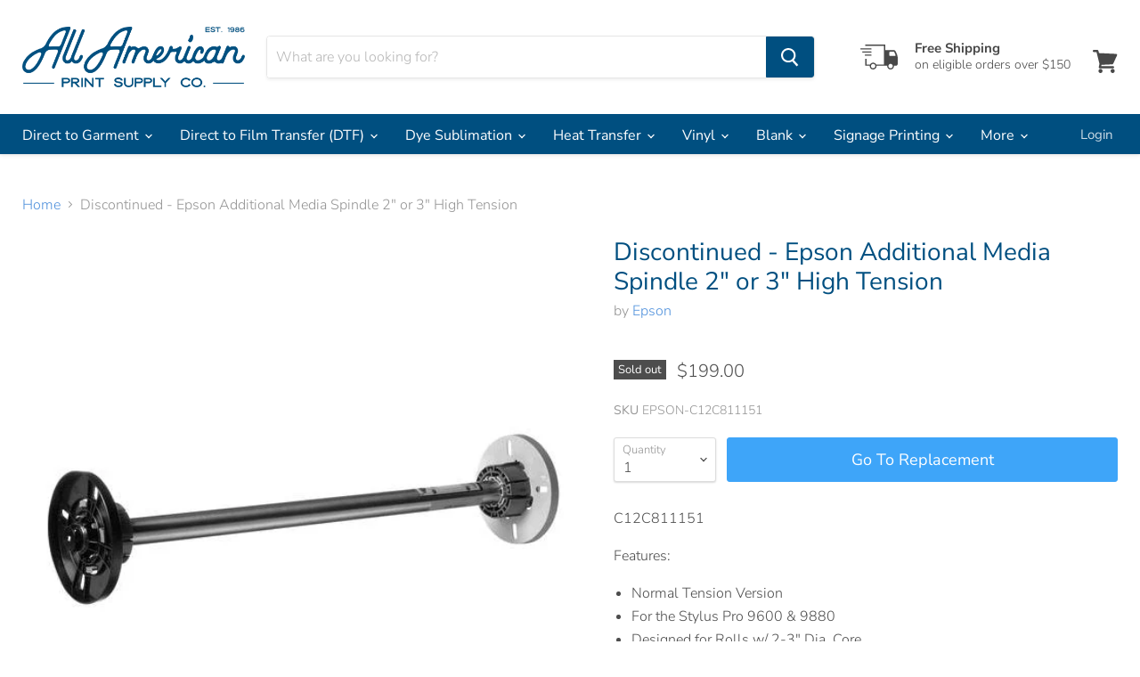

--- FILE ---
content_type: text/html; charset=utf-8
request_url: https://dtgmart.com/products/epson-paper-roller-spindle-2-3-normal-tension-for-sp9600-sp9880-c12c811151
body_size: 35036
content:















<!doctype html>
<html class="no-js no-touch" lang="en">
  <head><!--Content in content_for_header -->
<!--LayoutHub-Embed--><link rel="stylesheet" href="https://fonts.googleapis.com/css?family=Poppins:100,200,300,400,500,600,700,800,900" /><link rel="stylesheet" type="text/css" href="[data-uri]" media="all">
<!--LH--><!--/LayoutHub-Embed--><!-- Google Tag Manager -->
<script>(function(w,d,s,l,i){w[l]=w[l]||[];w[l].push({'gtm.start':
new Date().getTime(),event:'gtm.js'});var f=d.getElementsByTagName(s)[0],
j=d.createElement(s),dl=l!='dataLayer'?'&l='+l:'';j.async=true;j.src=
'https://www.googletagmanager.com/gtm.js?id='+i+dl;f.parentNode.insertBefore(j,f);
})(window,document,'script','dataLayer','GTM-TLG63P5');</script>
<!-- End Google Tag Manager -->

<meta name="facebook-domain-verification" content="6f5hjvz0pt83umc42l8btxcmiq0xo8" />
    
    <meta charset="utf-8">
    <meta http-equiv="x-ua-compatible" content="IE=edge">

    <link rel="preconnect" href="https://cdn.shopify.com">
    <link rel="preconnect" href="https://fonts.shopifycdn.com">
    <link rel="preconnect" href="https://v.shopify.com">
    <link rel="preconnect" href="https://cdn.shopifycloud.com">
    
    <title>Epson Paper Roller Spindle 2&quot; &amp; 3&quot; Normal Tension | AA Print Supply — DTGmart</title>

    
      <meta name="description" content="EPSON-C12C811151, Normal Tension for SP9600 &amp; SP9880 - C12C811151. For the Stylus Pro 9600 &amp; 9880. Designed for Rolls w/ 2-3″ Dia. Core.">
    

    
  <link rel="shortcut icon" href="//dtgmart.com/cdn/shop/files/AA_Favicon_32x32_ae029441-d29a-4201-9e1e-1513bc433b85_32x32.png?v=1621286042" type="image/png">


    
      <link rel="canonical" href="https://dtgmart.com/products/epson-paper-roller-spindle-2-3-normal-tension-for-sp9600-sp9880-c12c811151" />
    

    <meta name="viewport" content="width=device-width">

    
    















<meta property="og:site_name" content="DTGmart">
<meta property="og:url" content="https://dtgmart.com/products/epson-paper-roller-spindle-2-3-normal-tension-for-sp9600-sp9880-c12c811151">
<meta property="og:title" content="Discontinued - Epson Additional Media Spindle 2&quot; or 3&quot; High Tension">
<meta property="og:type" content="website">
<meta property="og:description" content="EPSON-C12C811151, Normal Tension for SP9600 &amp; SP9880 - C12C811151. For the Stylus Pro 9600 &amp; 9880. Designed for Rolls w/ 2-3″ Dia. Core.">




    
    
    

    
    
    <meta
      property="og:image"
      content="https://dtgmart.com/cdn/shop/files/C12C811151-01_8b253650-ffef-4808-a57f-3d4829b07940_1200x1200.jpg?v=1746115844"
    />
    <meta
      property="og:image:secure_url"
      content="https://dtgmart.com/cdn/shop/files/C12C811151-01_8b253650-ffef-4808-a57f-3d4829b07940_1200x1200.jpg?v=1746115844"
    />
    <meta property="og:image:width" content="1200" />
    <meta property="og:image:height" content="1200" />
    
    
    <meta property="og:image:alt" content="Epson Additional Media Spindle High Tension for 2" or 3"" />
  









  <meta name="twitter:site" content="@aaprintsupplyco">








<meta name="twitter:title" content="Epson Paper Roller Spindle 2&quot; &amp; 3&quot; Normal Tension | AA Print Supply">
<meta name="twitter:description" content="EPSON-C12C811151, Normal Tension for SP9600 &amp; SP9880 - C12C811151. For the Stylus Pro 9600 &amp; 9880. Designed for Rolls w/ 2-3″ Dia. Core.">


    
    
    
      
      
      <meta name="twitter:card" content="summary">
    
    
    <meta
      property="twitter:image"
      content="https://dtgmart.com/cdn/shop/files/C12C811151-01_8b253650-ffef-4808-a57f-3d4829b07940_1200x1200_crop_center.jpg?v=1746115844"
    />
    <meta property="twitter:image:width" content="1200" />
    <meta property="twitter:image:height" content="1200" />
    
    
    <meta property="twitter:image:alt" content="Epson Additional Media Spindle High Tension for 2&quot; or 3&quot;" />
  



    <link rel="preload" href="//dtgmart.com/cdn/fonts/nunito_sans/nunitosans_n4.0276fe080df0ca4e6a22d9cb55aed3ed5ba6b1da.woff2" as="font" crossorigin="anonymous">
    <link rel="preload" as="style" href="//dtgmart.com/cdn/shop/t/2/assets/theme.css?v=54620589926927318961762311426">

    
  <script>window.performance && window.performance.mark && window.performance.mark('shopify.content_for_header.start');</script><meta id="shopify-digital-wallet" name="shopify-digital-wallet" content="/57026773198/digital_wallets/dialog">
<meta name="shopify-checkout-api-token" content="3a4196fa9c0a6cdf0c82a9385f54cb46">
<meta id="in-context-paypal-metadata" data-shop-id="57026773198" data-venmo-supported="true" data-environment="production" data-locale="en_US" data-paypal-v4="true" data-currency="USD">
<link rel="alternate" type="application/json+oembed" href="https://dtgmart.com/products/epson-paper-roller-spindle-2-3-normal-tension-for-sp9600-sp9880-c12c811151.oembed">
<script async="async" src="/checkouts/internal/preloads.js?locale=en-US"></script>
<link rel="preconnect" href="https://shop.app" crossorigin="anonymous">
<script async="async" src="https://shop.app/checkouts/internal/preloads.js?locale=en-US&shop_id=57026773198" crossorigin="anonymous"></script>
<script id="shopify-features" type="application/json">{"accessToken":"3a4196fa9c0a6cdf0c82a9385f54cb46","betas":["rich-media-storefront-analytics"],"domain":"dtgmart.com","predictiveSearch":true,"shopId":57026773198,"locale":"en"}</script>
<script>var Shopify = Shopify || {};
Shopify.shop = "dtg-mart.myshopify.com";
Shopify.locale = "en";
Shopify.currency = {"active":"USD","rate":"1.0"};
Shopify.country = "US";
Shopify.theme = {"name":"Empire","id":122595442894,"schema_name":"Empire","schema_version":"5.8.0","theme_store_id":null,"role":"main"};
Shopify.theme.handle = "null";
Shopify.theme.style = {"id":null,"handle":null};
Shopify.cdnHost = "dtgmart.com/cdn";
Shopify.routes = Shopify.routes || {};
Shopify.routes.root = "/";</script>
<script type="module">!function(o){(o.Shopify=o.Shopify||{}).modules=!0}(window);</script>
<script>!function(o){function n(){var o=[];function n(){o.push(Array.prototype.slice.apply(arguments))}return n.q=o,n}var t=o.Shopify=o.Shopify||{};t.loadFeatures=n(),t.autoloadFeatures=n()}(window);</script>
<script>
  window.ShopifyPay = window.ShopifyPay || {};
  window.ShopifyPay.apiHost = "shop.app\/pay";
  window.ShopifyPay.redirectState = null;
</script>
<script id="shop-js-analytics" type="application/json">{"pageType":"product"}</script>
<script defer="defer" async type="module" src="//dtgmart.com/cdn/shopifycloud/shop-js/modules/v2/client.init-shop-cart-sync_BApSsMSl.en.esm.js"></script>
<script defer="defer" async type="module" src="//dtgmart.com/cdn/shopifycloud/shop-js/modules/v2/chunk.common_CBoos6YZ.esm.js"></script>
<script type="module">
  await import("//dtgmart.com/cdn/shopifycloud/shop-js/modules/v2/client.init-shop-cart-sync_BApSsMSl.en.esm.js");
await import("//dtgmart.com/cdn/shopifycloud/shop-js/modules/v2/chunk.common_CBoos6YZ.esm.js");

  window.Shopify.SignInWithShop?.initShopCartSync?.({"fedCMEnabled":true,"windoidEnabled":true});

</script>
<script>
  window.Shopify = window.Shopify || {};
  if (!window.Shopify.featureAssets) window.Shopify.featureAssets = {};
  window.Shopify.featureAssets['shop-js'] = {"shop-cart-sync":["modules/v2/client.shop-cart-sync_DJczDl9f.en.esm.js","modules/v2/chunk.common_CBoos6YZ.esm.js"],"init-fed-cm":["modules/v2/client.init-fed-cm_BzwGC0Wi.en.esm.js","modules/v2/chunk.common_CBoos6YZ.esm.js"],"init-windoid":["modules/v2/client.init-windoid_BS26ThXS.en.esm.js","modules/v2/chunk.common_CBoos6YZ.esm.js"],"shop-cash-offers":["modules/v2/client.shop-cash-offers_DthCPNIO.en.esm.js","modules/v2/chunk.common_CBoos6YZ.esm.js","modules/v2/chunk.modal_Bu1hFZFC.esm.js"],"shop-button":["modules/v2/client.shop-button_D_JX508o.en.esm.js","modules/v2/chunk.common_CBoos6YZ.esm.js"],"init-shop-email-lookup-coordinator":["modules/v2/client.init-shop-email-lookup-coordinator_DFwWcvrS.en.esm.js","modules/v2/chunk.common_CBoos6YZ.esm.js"],"shop-toast-manager":["modules/v2/client.shop-toast-manager_tEhgP2F9.en.esm.js","modules/v2/chunk.common_CBoos6YZ.esm.js"],"shop-login-button":["modules/v2/client.shop-login-button_DwLgFT0K.en.esm.js","modules/v2/chunk.common_CBoos6YZ.esm.js","modules/v2/chunk.modal_Bu1hFZFC.esm.js"],"avatar":["modules/v2/client.avatar_BTnouDA3.en.esm.js"],"init-shop-cart-sync":["modules/v2/client.init-shop-cart-sync_BApSsMSl.en.esm.js","modules/v2/chunk.common_CBoos6YZ.esm.js"],"pay-button":["modules/v2/client.pay-button_BuNmcIr_.en.esm.js","modules/v2/chunk.common_CBoos6YZ.esm.js"],"init-shop-for-new-customer-accounts":["modules/v2/client.init-shop-for-new-customer-accounts_DrjXSI53.en.esm.js","modules/v2/client.shop-login-button_DwLgFT0K.en.esm.js","modules/v2/chunk.common_CBoos6YZ.esm.js","modules/v2/chunk.modal_Bu1hFZFC.esm.js"],"init-customer-accounts-sign-up":["modules/v2/client.init-customer-accounts-sign-up_TlVCiykN.en.esm.js","modules/v2/client.shop-login-button_DwLgFT0K.en.esm.js","modules/v2/chunk.common_CBoos6YZ.esm.js","modules/v2/chunk.modal_Bu1hFZFC.esm.js"],"shop-follow-button":["modules/v2/client.shop-follow-button_C5D3XtBb.en.esm.js","modules/v2/chunk.common_CBoos6YZ.esm.js","modules/v2/chunk.modal_Bu1hFZFC.esm.js"],"checkout-modal":["modules/v2/client.checkout-modal_8TC_1FUY.en.esm.js","modules/v2/chunk.common_CBoos6YZ.esm.js","modules/v2/chunk.modal_Bu1hFZFC.esm.js"],"init-customer-accounts":["modules/v2/client.init-customer-accounts_C0Oh2ljF.en.esm.js","modules/v2/client.shop-login-button_DwLgFT0K.en.esm.js","modules/v2/chunk.common_CBoos6YZ.esm.js","modules/v2/chunk.modal_Bu1hFZFC.esm.js"],"lead-capture":["modules/v2/client.lead-capture_Cq0gfm7I.en.esm.js","modules/v2/chunk.common_CBoos6YZ.esm.js","modules/v2/chunk.modal_Bu1hFZFC.esm.js"],"shop-login":["modules/v2/client.shop-login_BmtnoEUo.en.esm.js","modules/v2/chunk.common_CBoos6YZ.esm.js","modules/v2/chunk.modal_Bu1hFZFC.esm.js"],"payment-terms":["modules/v2/client.payment-terms_BHOWV7U_.en.esm.js","modules/v2/chunk.common_CBoos6YZ.esm.js","modules/v2/chunk.modal_Bu1hFZFC.esm.js"]};
</script>
<script>(function() {
  var isLoaded = false;
  function asyncLoad() {
    if (isLoaded) return;
    isLoaded = true;
    var urls = ["https:\/\/cdn.shopify.com\/s\/files\/1\/0184\/4255\/1360\/files\/legal.v3.min.js?v=1642725515\u0026shop=dtg-mart.myshopify.com","https:\/\/na.shgcdn3.com\/pixel-collector.js?shop=dtg-mart.myshopify.com"];
    for (var i = 0; i < urls.length; i++) {
      var s = document.createElement('script');
      s.type = 'text/javascript';
      s.async = true;
      s.src = urls[i];
      var x = document.getElementsByTagName('script')[0];
      x.parentNode.insertBefore(s, x);
    }
  };
  if(window.attachEvent) {
    window.attachEvent('onload', asyncLoad);
  } else {
    window.addEventListener('load', asyncLoad, false);
  }
})();</script>
<script id="__st">var __st={"a":57026773198,"offset":-18000,"reqid":"11235cbe-9410-4076-a368-acaa54894e06-1768908524","pageurl":"dtgmart.com\/products\/epson-paper-roller-spindle-2-3-normal-tension-for-sp9600-sp9880-c12c811151","u":"c5c010b9cbb4","p":"product","rtyp":"product","rid":6626821177550};</script>
<script>window.ShopifyPaypalV4VisibilityTracking = true;</script>
<script id="captcha-bootstrap">!function(){'use strict';const t='contact',e='account',n='new_comment',o=[[t,t],['blogs',n],['comments',n],[t,'customer']],c=[[e,'customer_login'],[e,'guest_login'],[e,'recover_customer_password'],[e,'create_customer']],r=t=>t.map((([t,e])=>`form[action*='/${t}']:not([data-nocaptcha='true']) input[name='form_type'][value='${e}']`)).join(','),a=t=>()=>t?[...document.querySelectorAll(t)].map((t=>t.form)):[];function s(){const t=[...o],e=r(t);return a(e)}const i='password',u='form_key',d=['recaptcha-v3-token','g-recaptcha-response','h-captcha-response',i],f=()=>{try{return window.sessionStorage}catch{return}},m='__shopify_v',_=t=>t.elements[u];function p(t,e,n=!1){try{const o=window.sessionStorage,c=JSON.parse(o.getItem(e)),{data:r}=function(t){const{data:e,action:n}=t;return t[m]||n?{data:e,action:n}:{data:t,action:n}}(c);for(const[e,n]of Object.entries(r))t.elements[e]&&(t.elements[e].value=n);n&&o.removeItem(e)}catch(o){console.error('form repopulation failed',{error:o})}}const l='form_type',E='cptcha';function T(t){t.dataset[E]=!0}const w=window,h=w.document,L='Shopify',v='ce_forms',y='captcha';let A=!1;((t,e)=>{const n=(g='f06e6c50-85a8-45c8-87d0-21a2b65856fe',I='https://cdn.shopify.com/shopifycloud/storefront-forms-hcaptcha/ce_storefront_forms_captcha_hcaptcha.v1.5.2.iife.js',D={infoText:'Protected by hCaptcha',privacyText:'Privacy',termsText:'Terms'},(t,e,n)=>{const o=w[L][v],c=o.bindForm;if(c)return c(t,g,e,D).then(n);var r;o.q.push([[t,g,e,D],n]),r=I,A||(h.body.append(Object.assign(h.createElement('script'),{id:'captcha-provider',async:!0,src:r})),A=!0)});var g,I,D;w[L]=w[L]||{},w[L][v]=w[L][v]||{},w[L][v].q=[],w[L][y]=w[L][y]||{},w[L][y].protect=function(t,e){n(t,void 0,e),T(t)},Object.freeze(w[L][y]),function(t,e,n,w,h,L){const[v,y,A,g]=function(t,e,n){const i=e?o:[],u=t?c:[],d=[...i,...u],f=r(d),m=r(i),_=r(d.filter((([t,e])=>n.includes(e))));return[a(f),a(m),a(_),s()]}(w,h,L),I=t=>{const e=t.target;return e instanceof HTMLFormElement?e:e&&e.form},D=t=>v().includes(t);t.addEventListener('submit',(t=>{const e=I(t);if(!e)return;const n=D(e)&&!e.dataset.hcaptchaBound&&!e.dataset.recaptchaBound,o=_(e),c=g().includes(e)&&(!o||!o.value);(n||c)&&t.preventDefault(),c&&!n&&(function(t){try{if(!f())return;!function(t){const e=f();if(!e)return;const n=_(t);if(!n)return;const o=n.value;o&&e.removeItem(o)}(t);const e=Array.from(Array(32),(()=>Math.random().toString(36)[2])).join('');!function(t,e){_(t)||t.append(Object.assign(document.createElement('input'),{type:'hidden',name:u})),t.elements[u].value=e}(t,e),function(t,e){const n=f();if(!n)return;const o=[...t.querySelectorAll(`input[type='${i}']`)].map((({name:t})=>t)),c=[...d,...o],r={};for(const[a,s]of new FormData(t).entries())c.includes(a)||(r[a]=s);n.setItem(e,JSON.stringify({[m]:1,action:t.action,data:r}))}(t,e)}catch(e){console.error('failed to persist form',e)}}(e),e.submit())}));const S=(t,e)=>{t&&!t.dataset[E]&&(n(t,e.some((e=>e===t))),T(t))};for(const o of['focusin','change'])t.addEventListener(o,(t=>{const e=I(t);D(e)&&S(e,y())}));const B=e.get('form_key'),M=e.get(l),P=B&&M;t.addEventListener('DOMContentLoaded',(()=>{const t=y();if(P)for(const e of t)e.elements[l].value===M&&p(e,B);[...new Set([...A(),...v().filter((t=>'true'===t.dataset.shopifyCaptcha))])].forEach((e=>S(e,t)))}))}(h,new URLSearchParams(w.location.search),n,t,e,['guest_login'])})(!0,!0)}();</script>
<script integrity="sha256-4kQ18oKyAcykRKYeNunJcIwy7WH5gtpwJnB7kiuLZ1E=" data-source-attribution="shopify.loadfeatures" defer="defer" src="//dtgmart.com/cdn/shopifycloud/storefront/assets/storefront/load_feature-a0a9edcb.js" crossorigin="anonymous"></script>
<script crossorigin="anonymous" defer="defer" src="//dtgmart.com/cdn/shopifycloud/storefront/assets/shopify_pay/storefront-65b4c6d7.js?v=20250812"></script>
<script data-source-attribution="shopify.dynamic_checkout.dynamic.init">var Shopify=Shopify||{};Shopify.PaymentButton=Shopify.PaymentButton||{isStorefrontPortableWallets:!0,init:function(){window.Shopify.PaymentButton.init=function(){};var t=document.createElement("script");t.src="https://dtgmart.com/cdn/shopifycloud/portable-wallets/latest/portable-wallets.en.js",t.type="module",document.head.appendChild(t)}};
</script>
<script data-source-attribution="shopify.dynamic_checkout.buyer_consent">
  function portableWalletsHideBuyerConsent(e){var t=document.getElementById("shopify-buyer-consent"),n=document.getElementById("shopify-subscription-policy-button");t&&n&&(t.classList.add("hidden"),t.setAttribute("aria-hidden","true"),n.removeEventListener("click",e))}function portableWalletsShowBuyerConsent(e){var t=document.getElementById("shopify-buyer-consent"),n=document.getElementById("shopify-subscription-policy-button");t&&n&&(t.classList.remove("hidden"),t.removeAttribute("aria-hidden"),n.addEventListener("click",e))}window.Shopify?.PaymentButton&&(window.Shopify.PaymentButton.hideBuyerConsent=portableWalletsHideBuyerConsent,window.Shopify.PaymentButton.showBuyerConsent=portableWalletsShowBuyerConsent);
</script>
<script data-source-attribution="shopify.dynamic_checkout.cart.bootstrap">document.addEventListener("DOMContentLoaded",(function(){function t(){return document.querySelector("shopify-accelerated-checkout-cart, shopify-accelerated-checkout")}if(t())Shopify.PaymentButton.init();else{new MutationObserver((function(e,n){t()&&(Shopify.PaymentButton.init(),n.disconnect())})).observe(document.body,{childList:!0,subtree:!0})}}));
</script>
<link id="shopify-accelerated-checkout-styles" rel="stylesheet" media="screen" href="https://dtgmart.com/cdn/shopifycloud/portable-wallets/latest/accelerated-checkout-backwards-compat.css" crossorigin="anonymous">
<style id="shopify-accelerated-checkout-cart">
        #shopify-buyer-consent {
  margin-top: 1em;
  display: inline-block;
  width: 100%;
}

#shopify-buyer-consent.hidden {
  display: none;
}

#shopify-subscription-policy-button {
  background: none;
  border: none;
  padding: 0;
  text-decoration: underline;
  font-size: inherit;
  cursor: pointer;
}

#shopify-subscription-policy-button::before {
  box-shadow: none;
}

      </style>

<script>window.performance && window.performance.mark && window.performance.mark('shopify.content_for_header.end');</script>
  





  <script type="text/javascript">
    
      window.__shgMoneyFormat = window.__shgMoneyFormat || {"USD":{"currency":"USD","currency_symbol":"$","currency_symbol_location":"left","decimal_places":2,"decimal_separator":".","thousands_separator":","}};
    
    window.__shgCurrentCurrencyCode = window.__shgCurrentCurrencyCode || {
      currency: "USD",
      currency_symbol: "$",
      decimal_separator: ".",
      thousands_separator: ",",
      decimal_places: 2,
      currency_symbol_location: "left"
    };
  </script>




    <link href="//dtgmart.com/cdn/shop/t/2/assets/theme.css?v=54620589926927318961762311426" rel="stylesheet" type="text/css" media="all" />

    
    <script>
      window.Theme = window.Theme || {};
      window.Theme.routes = {
        "root_url": "/",
        "account_url": "/account",
        "account_login_url": "/account/login",
        "account_logout_url": "/account/logout",
        "account_register_url": "/account/register",
        "account_addresses_url": "/account/addresses",
        "collections_url": "/collections",
        "all_products_collection_url": "/collections/all",
        "search_url": "/search",
        "cart_url": "/cart",
        "cart_add_url": "/cart/add",
        "cart_change_url": "/cart/change",
        "cart_clear_url": "/cart/clear",
        "product_recommendations_url": "/recommendations/products",
      };
    </script>
    

  <!--Gem_Page_Header_Script-->
    


<!--End_Gem_Page_Header_Script-->
    <style>
      html.gemapp.video iframe.hs-form-iframe{
          background-color: inherit;
      }
    </style>
<!-- ./snippets/buildify-head.liquid --><!-- ./snippets/buildify-global-styles.liquid --><link href="//dtgmart.com/cdn/shop/t/2/assets/buildify.css?v=109860439303631362501622755211" rel="stylesheet" type="text/css" media="all" />
<link href="https://cdnjs.cloudflare.com/ajax/libs/font-awesome/4.7.0/css/font-awesome.min.css" rel="stylesheet" type="text/css" media="all" /><!-- SKIP_ON_BUILDIFY_EDIT_MODE_HEAD --><!-- ./snippets/buildify-item-styles.liquid -->

<style>.bdf-w-table td.bdf-tbl__cell{font-family:"Roboto", Sans-serif;font-weight:500;}.bdf-w-table th.bdf-tbl__cell{font-family:"Roboto", Sans-serif;font-weight:500;}.bdf-w-divider .bdf-dvdr-sep{border-top-color:#7a7a7a;}.bdf-w-heading .bdf-h-t{color:#6ec1e4;font-family:"Montserrat", Sans-serif;font-weight:600;}.bdf-w-blockquote .bdf-bq__content{color:#7a7a7a;}.bdf-w-blockquote .bdf-bq__author{color:#54595f;}.bdf-w-text-divider .bdf-txt-dvr__text{color:#7a7a7a;font-family:"Montserrat", Sans-serif;font-weight:400;}.bdf-w-text-divider .bdf-txt-dvr__divider{background-color:#61ce70;}.bdf-w-text-editor{color:#7a7a7a;font-family:"Montserrat", Sans-serif;font-weight:400;}.bdf-w-text-editor.buildify-drop-cap-view-stacked .buildify-drop-cap{background-color:#6ec1e4;}.bdf-w-text-editor.buildify-drop-cap-view-framed .buildify-drop-cap, .bdf-w-text-editor.buildify-drop-cap-view-default .buildify-drop-cap{color:#6ec1e4;border-color:#6ec1e4;}.bdf-w-animated-headline .bdf-ahl-dynamic-wrapper path{stroke:#61ce70;}.bdf-w-animated-headline span{color:#54595f;}.bdf-w-animated-headline .bdf-ahl{font-family:"Montserrat", Sans-serif;font-weight:600;}.bdf-w-animated-headline .bdf-ahl-dynamic-text{color:#54595f;font-family:"Montserrat", Sans-serif;font-weight:600;}.bdf-w-unfold .bdf-unfold__content{font-family:"Montserrat", Sans-serif;font-weight:400;}.bdf-w-unfold a.bdf-key, .bdf-w-unfold .bdf-key{font-family:"Roboto", Sans-serif;font-weight:500;background-color:#61ce70;}.bdf-w-unfold a.bdf-key:hover, .bdf-w-unfold .bdf-key:hover{background-color:#61ce70;}.bdf-w-alert .bdf-alrt-t{font-family:"Montserrat", Sans-serif;font-weight:600;}.bdf-w-alert .bdf-alrt-d{font-family:"Montserrat", Sans-serif;font-weight:400;}.bdf-w-button-group .bdf-key{font-family:"Roboto", Sans-serif;font-weight:500;background-color:#61ce70;}.bdf-w-button-group .bdf-key-wrapper:hover .bdf-key{background-color:#61ce70;}.bdf-tooltip-{{ID}}.bdf-hotip-tooltip{font-family:"Montserrat", Sans-serif;font-weight:400;background-color:#6ec1e4;}.bdf-tooltip-{{ID}}.bdf-hotip-tooltip.to--top:after{border-top-color:#6ec1e4;}.bdf-tooltip-{{ID}}.bdf-hotip-tooltip.to--left:after{border-left-color:#6ec1e4;}.bdf-tooltip-{{ID}}.bdf-hotip-tooltip.to--right:after{border-right-color:#6ec1e4;}.bdf-tooltip-{{ID}}.bdf-hotip-tooltip.to--bottom:after{border-bottom-color:#6ec1e4;}.bdf-w-button a.bdf-btn{font-family:"Roboto", Sans-serif;font-weight:500;background-color:#61ce70;}.bdf-w-timeline .bdf-tml .timeline-item__card{font-family:"Montserrat", Sans-serif;font-weight:400;}.bdf-w-timeline .bdf-tml .timeline-item__meta{font-family:"Montserrat", Sans-serif;font-weight:400;}.bdf-w-timeline .timeline-item .timeline-item__point{background-color:#6ec1e4;}.bdf-w-timeline .timeline-item.is--focused .timeline-item__point{background-color:#61ce70;}.bdf-w-timeline .bdf-tml__line{background-color:#6ec1e4;}.bdf-w-timeline .bdf-tml__line__inner{background-color:#61ce70;}.bdf-w-tabs .bdf-w-ctr > .bdf-tbs > .bdf-tbs-cnt-wrp > .bdf-tb > .bdf-tb-ph-t, .bdf-w-tabs > .bdf-w-ctr > .bdf-tbs > .bdf-tbs-wrp > .bdf-tb-t{color:#6ec1e4;font-family:"Montserrat", Sans-serif;font-weight:600;}.bdf-w-tabs .bdf-w-ctr > .bdf-tbs > .bdf-tbs-cnt-wrp > .bdf-tb > .bdf-tb-ph-t.active, .bdf-w-tabs > .bdf-w-ctr > .bdf-tbs > .bdf-tbs-wrp > .bdf-tb-t.active{color:#61ce70;}.bdf-w-accordion > .bdf-w-ctr > .bdf-acrd > .bdf-tb > .bdf-acrd-itm > .bdf-acrd-t{color:#6ec1e4;font-family:"Montserrat", Sans-serif;font-weight:600;}.bdf-w-accordion > .bdf-w-ctr > .bdf-acrd > .bdf-tb > .bdf-acrd-itm > .bdf-acrd-t.active{color:#61ce70;}.bdf-w-toggle > .bdf-w-ctr > .bdf-tgl > .bdf-tb > .bdf-tgl-itm > .bdf-tgl-t{color:#6ec1e4;font-family:"Montserrat", Sans-serif;font-weight:600;}.bdf-w-toggle > .bdf-w-ctr > .bdf-tgl > .bdf-tb > .bdf-tgl-itm > .bdf-tgl-t.active{color:#61ce70;}.bdf-w-icon.bdf-v-stacked .bdf-i{background-color:#6ec1e4;}.bdf-w-icon.bdf-v-framed .bdf-i, .bdf-w-icon.bdf-v-default .bdf-i{color:#6ec1e4;border-color:#6ec1e4;}.bdf-w-circle-progress .bdf-crcl-prgrs-value{color:#7a7a7a;font-family:"Montserrat", Sans-serif;font-weight:400;}.bdf-w-circle-progress .bdf-crcl-prgrs-value .suffix{color:#7a7a7a;}.bdf-w-circle-progress .bdf-crcl-prgrs-text{color:#7a7a7a;font-family:"Montserrat", Sans-serif;font-weight:400;}.bdf-w-counter .bdf-cntr-nmbr-wrp{color:#6ec1e4;font-family:"Montserrat", Sans-serif;font-weight:600;}.bdf-w-counter .bdf-cntr-t{color:#54595f;font-family:"Montserrat", Sans-serif;font-weight:400;}.bdf-w-icon-list .bdf-i-l-itm:not(:last-child):after{border-top-color:#7a7a7a;}.bdf-w-icon-list .bdf-i-l-i i{color:#6ec1e4;}.bdf-w-icon-list .bdf-i-l-txt{color:#54595f;}.bdf-w-icon-list .bdf-i-l-itm{font-family:"Montserrat", Sans-serif;font-weight:400;}.bdf-w-progress .bdf-prg-wrp .bdf-prg-b{background-color:#6ec1e4;}.bdf-w-progress .bdf-ttl{color:#6ec1e4;font-family:"Montserrat", Sans-serif;font-weight:400;}.bdf-w-countdown .bdf-cntdwn-itm{background-color:#6ec1e4;}.bdf-w-countdown .bdf-cntdwn-dig{font-family:"Montserrat", Sans-serif;font-weight:400;}.bdf-w-countdown .bdf-cntdwn-lbl{font-family:"Montserrat", Sans-serif;font-weight:400;}.bdf-w-icon-box.bdf-v-stacked .bdf-i{background-color:#6ec1e4;}.bdf-w-icon-box.bdf-v-framed .bdf-i, .bdf-w-icon-box.bdf-v-default .bdf-i{color:#6ec1e4;border-color:#6ec1e4;}.bdf-w-icon-box .bdf-i-bx-cnt .bdf-i-bx-t{color:#6ec1e4;font-family:"Montserrat", Sans-serif;font-weight:600;}.bdf-w-icon-box .bdf-i-bx-cnt .bdf-i-bx-d{color:#7a7a7a;font-family:"Montserrat", Sans-serif;font-weight:400;}.bdf-w-price-table .bdf-prc-tbl__header{background-color:#54595f;}.bdf-w-price-table .bdf-prc-tbl__heading{font-family:"Montserrat", Sans-serif;font-weight:600;}.bdf-w-price-table .bdf-prc-tbl__subheading{font-family:"Montserrat", Sans-serif;font-weight:400;}.bdf-w-price-table .bdf-prc-tbl__price{font-family:"Montserrat", Sans-serif;font-weight:600;}.bdf-w-price-table .bdf-prc-tbl__original-price{color:#54595f;font-family:"Montserrat", Sans-serif;font-weight:600;}.bdf-w-price-table .bdf-prc-tbl__period{color:#54595f;font-family:"Montserrat", Sans-serif;font-weight:400;}.bdf-w-price-table .bdf-prc-tbl__features-list{color:#7a7a7a;}.bdf-w-price-table .bdf-prc-tbl__features-list li{font-family:"Montserrat", Sans-serif;font-weight:400;}.bdf-w-price-table .bdf-prc-tbl__features-list li:before{border-top-color:#7a7a7a;}.bdf-w-price-table .bdf-prc-tbl__button{font-family:"Roboto", Sans-serif;font-weight:500;background-color:#61ce70;}.bdf-w-price-table .bdf-prc-tbl__additional_info{color:#7a7a7a;font-family:"Montserrat", Sans-serif;font-weight:400;}.bdf-w-price-table .bdf-prc-tbl__ribbon-inner{background-color:#61ce70;font-family:"Roboto", Sans-serif;font-weight:500;}.bdf-w-slides .bdf-sld-hd{font-family:"Montserrat", Sans-serif;font-weight:600;}.bdf-w-slides .bdf-sld-d{font-family:"Montserrat", Sans-serif;font-weight:400;}.bdf-w-slides .bdf-sld-btn{font-family:"Roboto", Sans-serif;font-weight:500;}.bdf-w-flip-box .bdf-flip-bx-fr .bdf-flip-bx-lr-t{font-family:"Montserrat", Sans-serif;font-weight:600;}.bdf-w-flip-box .bdf-flip-bx-fr .bdf-flip-bx-lr-d{font-family:"Montserrat", Sans-serif;font-weight:400;}.bdf-w-flip-box .bdf-flip-bx-bc .bdf-flip-bx-lr-t{font-family:"Montserrat", Sans-serif;font-weight:600;}.bdf-w-flip-box .bdf-flip-bx-bc .bdf-flip-bx-lr-d{font-family:"Montserrat", Sans-serif;font-weight:400;}.bdf-w-flip-box .bdf-flip-bx-btn{font-family:"Roboto", Sans-serif;font-weight:500;}.bdf-w-price-list .bdf-prc-l-hdr{color:#6ec1e4;font-family:"Montserrat", Sans-serif;font-weight:600;}.bdf-w-price-list .bdf-prc-l-d{color:#7a7a7a;font-family:"Montserrat", Sans-serif;font-weight:400;}.bdf-w-price-list .bdf-prc-l-spr{border-bottom-color:#54595f;}.bdf-w-hotspots .bdf-hotspot-wrapper{font-family:"Montserrat", Sans-serif;font-weight:400;background-color:#6ec1e4;}.bdf-w-hotspots .bdf-hotspot-wrapper:before{background-color:#6ec1e4;}.bdf-w-hotspots .bdf-hotspot-wrapper:hover{background-color:#61ce70;}.bdf-w-hotspots .bdf-hotspot-wrapper:hover:before{background-color:#61ce70;}.bdf-w-image-compare .bdf-img-compare .bdf-img-compare__label{font-family:"Montserrat", Sans-serif;font-weight:400;}.bdf-w-image-compare .bdf-img-compare__label--original{color:#7a7a7a;background-color:#6ec1e4;}.bdf-w-image-compare .bdf-img-compare__label--modified{color:#7a7a7a;background-color:#6ec1e4;}.bdf-w-image-compare .bdf-img-compare__handle{background-color:#6ec1e4;color:#54595f;}.bdf-w-image-compare .bdf-img-compare__handle:hover{background-color:#54595f;color:#6ec1e4;}.bdf-w-image-compare .bdf-img-compare__handle.draggable{background-color:#61ce70;color:#7a7a7a;}.bdf-w-image .bdf-img-cpt{color:#7a7a7a;font-family:"Montserrat", Sans-serif;font-weight:400;}.bdf-w-image-box .bdf-img-box-cnt .bdf-img-box-t{color:#6ec1e4;font-family:"Montserrat", Sans-serif;font-weight:600;}.bdf-w-image-box .bdf-img-box-cnt .bdf-img-box-d{color:#7a7a7a;font-family:"Montserrat", Sans-serif;font-weight:400;}.bdf-w-image-gallery .gallery-item .gallery-caption{font-family:"Roboto", Sans-serif;font-weight:500;}.bdf-w-testimonial-carousel .bdf-crsl-tstm__text{color:#7a7a7a;font-family:"Montserrat", Sans-serif;font-weight:400;}.bdf-w-testimonial-carousel .bdf-crsl-tstm__name{color:#7a7a7a;font-family:"Montserrat", Sans-serif;font-weight:600;}.bdf-w-testimonial-carousel .bdf-crsl-tstm__title{color:#6ec1e4;font-family:"Montserrat", Sans-serif;font-weight:400;}#buildify-instagram-modal-{{ID}} .dialog-widget-content .bdf-post-author{font-family:"Montserrat", Sans-serif;font-weight:400;}#buildify-instagram-modal-{{ID}} .dialog-widget-content .bdf-post-date{font-family:"Montserrat", Sans-serif;font-weight:400;}#buildify-instagram-modal-{{ID}} .dialog-widget-content .bdf-post-text{font-family:"Montserrat", Sans-serif;font-weight:400;}.bdf-w-testimonial .bdf-tstm-cnt{color:#7a7a7a;font-family:"Montserrat", Sans-serif;font-weight:400;}.bdf-w-testimonial .bdf-tstm-nm{color:#6ec1e4;font-family:"Montserrat", Sans-serif;font-weight:600;}.bdf-w-testimonial .bdf-tstm-jb{color:#54595f;font-family:"Montserrat", Sans-serif;font-weight:400;}.bdf-w-add-to-cart button.bdf-btn{font-family:"Roboto", Sans-serif;font-weight:500;background-color:#61ce70;}.bdf-w-add-to-cart .bdf-prd-qnt{font-family:"Roboto", Sans-serif;font-weight:500;}.bdf-w-add-to-cart select.bdf-vnt-sct{font-family:"Roboto", Sans-serif;font-weight:500;}.bdf-w-product-box .bdf-img-box-cnt .bdf-img-box-t{color:#6ec1e4;font-family:"Montserrat", Sans-serif;font-weight:600;}.bdf-w-product-box .bdf-img-box-cnt .bdf-img-box-d{color:#7a7a7a;font-family:"Montserrat", Sans-serif;font-weight:400;}.bdf-w-product-box .bdf-img-box-cnt .bdf-img-box-price{color:#54595f;font-family:"Montserrat", Sans-serif;font-weight:400;}.bdf-w-product-box .bdf-img-box-cnt .bdf-img-box-price .bdf-img-box-price-old{color:#54595f;font-family:"Montserrat", Sans-serif;font-weight:400;}.bdf-w-product-box button.bdf-btn{font-family:"Roboto", Sans-serif;font-weight:500;background-color:#61ce70;}.bdf-w-product-box .bdf-prd-qnt{font-family:"Roboto", Sans-serif;font-weight:500;}.bdf-w-product-box select.bdf-vnt-sct{font-family:"Roboto", Sans-serif;font-weight:500;}.bdf-w-collection-box .bdf-img-box-cnt .bdf-img-box-t{color:#6ec1e4;font-family:"Montserrat", Sans-serif;font-weight:600;}.bdf-w-collection-box .bdf-img-box-cnt .bdf-img-box-d{color:#7a7a7a;font-family:"Montserrat", Sans-serif;font-weight:400;}.bdf-w-collection-products > .bdf-w-ctr > .bdf-img-box-wrp .bdf-img-box-cnt .bdf-img-box-t{color:#6ec1e4;font-family:"Montserrat", Sans-serif;font-weight:600;}.bdf-w-collection-products > .bdf-w-ctr > .bdf-img-box-wrp .bdf-img-box-cnt .bdf-img-box-d{color:#7a7a7a;font-family:"Montserrat", Sans-serif;font-weight:400;}.bdf-w-collection-products > .bdf-w-ctr > .bdf-clct-prd-nav .bdf-btn{font-family:"Roboto", Sans-serif;font-weight:500;background-color:#61ce70;}.bdf-w-collections-list > .bdf-w-ctr > .bdf-clcts-l-nav .bdf-btn{font-family:"Roboto", Sans-serif;font-weight:500;background-color:#61ce70;}.bdf-w-form-contact .bdf-fld-grp > label, .bdf-w-form-contact .bdf-fld-sgrp label{color:#7a7a7a;}.bdf-w-form-contact .bdf-fld-grp > label{font-family:"Montserrat", Sans-serif;font-weight:400;}.bdf-w-form-contact .bdf-alrt .bdf-alrt-d{font-family:"Montserrat", Sans-serif;font-weight:400;}.bdf-w-form-contact .bdf-fld-grp .bdf-fld{color:#7a7a7a;}.bdf-w-form-contact .bdf-fld-grp .bdf-fld, .bdf-w-form-contact .bdf-fld-sgrp label{font-family:"Montserrat", Sans-serif;font-weight:400;}.bdf-w-form-contact .bdf-btn{font-family:"Roboto", Sans-serif;font-weight:500;background-color:#61ce70;}.bdf-w-form-newsletter .bdf-fld-grp > label, .bdf-w-form-newsletter .bdf-fld-sgrp label{color:#7a7a7a;}.bdf-w-form-newsletter .bdf-fld-grp > label{font-family:"Montserrat", Sans-serif;font-weight:400;}.bdf-w-form-newsletter .bdf-alrt .bdf-alrt-d{font-family:"Montserrat", Sans-serif;font-weight:400;}.bdf-w-form-newsletter .bdf-f-d{color:#7a7a7a;font-family:"Montserrat", Sans-serif;font-weight:400;}.bdf-w-form-newsletter .bdf-fld-grp .bdf-fld{color:#7a7a7a;}.bdf-w-form-newsletter .bdf-fld-grp .bdf-fld, .bdf-w-form-newsletter .bdf-fld-sgrp label{font-family:"Montserrat", Sans-serif;font-weight:400;}.bdf-w-form-newsletter .bdf-btn{font-family:"Roboto", Sans-serif;font-weight:500;background-color:#61ce70;}</style><link rel="stylesheet" type="text/css" href="https://fonts.googleapis.com/css?family=Roboto:100,100italic,200,200italic,300,300italic,400,400italic,500,500italic,600,600italic,700,700italic,800,800italic,900,900italic|Montserrat:100,100italic,200,200italic,300,300italic,400,400italic,500,500italic,600,600italic,700,700italic,800,800italic,900,900italic">

<!-- /SKIP_ON_BUILDIFY_EDIT_MODE_HEAD -->
  

<script type="text/javascript">
  
    window.SHG_CUSTOMER = null;
  
</script>







    
    
<link href="https://monorail-edge.shopifysvc.com" rel="dns-prefetch">
<script>(function(){if ("sendBeacon" in navigator && "performance" in window) {try {var session_token_from_headers = performance.getEntriesByType('navigation')[0].serverTiming.find(x => x.name == '_s').description;} catch {var session_token_from_headers = undefined;}var session_cookie_matches = document.cookie.match(/_shopify_s=([^;]*)/);var session_token_from_cookie = session_cookie_matches && session_cookie_matches.length === 2 ? session_cookie_matches[1] : "";var session_token = session_token_from_headers || session_token_from_cookie || "";function handle_abandonment_event(e) {var entries = performance.getEntries().filter(function(entry) {return /monorail-edge.shopifysvc.com/.test(entry.name);});if (!window.abandonment_tracked && entries.length === 0) {window.abandonment_tracked = true;var currentMs = Date.now();var navigation_start = performance.timing.navigationStart;var payload = {shop_id: 57026773198,url: window.location.href,navigation_start,duration: currentMs - navigation_start,session_token,page_type: "product"};window.navigator.sendBeacon("https://monorail-edge.shopifysvc.com/v1/produce", JSON.stringify({schema_id: "online_store_buyer_site_abandonment/1.1",payload: payload,metadata: {event_created_at_ms: currentMs,event_sent_at_ms: currentMs}}));}}window.addEventListener('pagehide', handle_abandonment_event);}}());</script>
<script id="web-pixels-manager-setup">(function e(e,d,r,n,o){if(void 0===o&&(o={}),!Boolean(null===(a=null===(i=window.Shopify)||void 0===i?void 0:i.analytics)||void 0===a?void 0:a.replayQueue)){var i,a;window.Shopify=window.Shopify||{};var t=window.Shopify;t.analytics=t.analytics||{};var s=t.analytics;s.replayQueue=[],s.publish=function(e,d,r){return s.replayQueue.push([e,d,r]),!0};try{self.performance.mark("wpm:start")}catch(e){}var l=function(){var e={modern:/Edge?\/(1{2}[4-9]|1[2-9]\d|[2-9]\d{2}|\d{4,})\.\d+(\.\d+|)|Firefox\/(1{2}[4-9]|1[2-9]\d|[2-9]\d{2}|\d{4,})\.\d+(\.\d+|)|Chrom(ium|e)\/(9{2}|\d{3,})\.\d+(\.\d+|)|(Maci|X1{2}).+ Version\/(15\.\d+|(1[6-9]|[2-9]\d|\d{3,})\.\d+)([,.]\d+|)( \(\w+\)|)( Mobile\/\w+|) Safari\/|Chrome.+OPR\/(9{2}|\d{3,})\.\d+\.\d+|(CPU[ +]OS|iPhone[ +]OS|CPU[ +]iPhone|CPU IPhone OS|CPU iPad OS)[ +]+(15[._]\d+|(1[6-9]|[2-9]\d|\d{3,})[._]\d+)([._]\d+|)|Android:?[ /-](13[3-9]|1[4-9]\d|[2-9]\d{2}|\d{4,})(\.\d+|)(\.\d+|)|Android.+Firefox\/(13[5-9]|1[4-9]\d|[2-9]\d{2}|\d{4,})\.\d+(\.\d+|)|Android.+Chrom(ium|e)\/(13[3-9]|1[4-9]\d|[2-9]\d{2}|\d{4,})\.\d+(\.\d+|)|SamsungBrowser\/([2-9]\d|\d{3,})\.\d+/,legacy:/Edge?\/(1[6-9]|[2-9]\d|\d{3,})\.\d+(\.\d+|)|Firefox\/(5[4-9]|[6-9]\d|\d{3,})\.\d+(\.\d+|)|Chrom(ium|e)\/(5[1-9]|[6-9]\d|\d{3,})\.\d+(\.\d+|)([\d.]+$|.*Safari\/(?![\d.]+ Edge\/[\d.]+$))|(Maci|X1{2}).+ Version\/(10\.\d+|(1[1-9]|[2-9]\d|\d{3,})\.\d+)([,.]\d+|)( \(\w+\)|)( Mobile\/\w+|) Safari\/|Chrome.+OPR\/(3[89]|[4-9]\d|\d{3,})\.\d+\.\d+|(CPU[ +]OS|iPhone[ +]OS|CPU[ +]iPhone|CPU IPhone OS|CPU iPad OS)[ +]+(10[._]\d+|(1[1-9]|[2-9]\d|\d{3,})[._]\d+)([._]\d+|)|Android:?[ /-](13[3-9]|1[4-9]\d|[2-9]\d{2}|\d{4,})(\.\d+|)(\.\d+|)|Mobile Safari.+OPR\/([89]\d|\d{3,})\.\d+\.\d+|Android.+Firefox\/(13[5-9]|1[4-9]\d|[2-9]\d{2}|\d{4,})\.\d+(\.\d+|)|Android.+Chrom(ium|e)\/(13[3-9]|1[4-9]\d|[2-9]\d{2}|\d{4,})\.\d+(\.\d+|)|Android.+(UC? ?Browser|UCWEB|U3)[ /]?(15\.([5-9]|\d{2,})|(1[6-9]|[2-9]\d|\d{3,})\.\d+)\.\d+|SamsungBrowser\/(5\.\d+|([6-9]|\d{2,})\.\d+)|Android.+MQ{2}Browser\/(14(\.(9|\d{2,})|)|(1[5-9]|[2-9]\d|\d{3,})(\.\d+|))(\.\d+|)|K[Aa][Ii]OS\/(3\.\d+|([4-9]|\d{2,})\.\d+)(\.\d+|)/},d=e.modern,r=e.legacy,n=navigator.userAgent;return n.match(d)?"modern":n.match(r)?"legacy":"unknown"}(),u="modern"===l?"modern":"legacy",c=(null!=n?n:{modern:"",legacy:""})[u],f=function(e){return[e.baseUrl,"/wpm","/b",e.hashVersion,"modern"===e.buildTarget?"m":"l",".js"].join("")}({baseUrl:d,hashVersion:r,buildTarget:u}),m=function(e){var d=e.version,r=e.bundleTarget,n=e.surface,o=e.pageUrl,i=e.monorailEndpoint;return{emit:function(e){var a=e.status,t=e.errorMsg,s=(new Date).getTime(),l=JSON.stringify({metadata:{event_sent_at_ms:s},events:[{schema_id:"web_pixels_manager_load/3.1",payload:{version:d,bundle_target:r,page_url:o,status:a,surface:n,error_msg:t},metadata:{event_created_at_ms:s}}]});if(!i)return console&&console.warn&&console.warn("[Web Pixels Manager] No Monorail endpoint provided, skipping logging."),!1;try{return self.navigator.sendBeacon.bind(self.navigator)(i,l)}catch(e){}var u=new XMLHttpRequest;try{return u.open("POST",i,!0),u.setRequestHeader("Content-Type","text/plain"),u.send(l),!0}catch(e){return console&&console.warn&&console.warn("[Web Pixels Manager] Got an unhandled error while logging to Monorail."),!1}}}}({version:r,bundleTarget:l,surface:e.surface,pageUrl:self.location.href,monorailEndpoint:e.monorailEndpoint});try{o.browserTarget=l,function(e){var d=e.src,r=e.async,n=void 0===r||r,o=e.onload,i=e.onerror,a=e.sri,t=e.scriptDataAttributes,s=void 0===t?{}:t,l=document.createElement("script"),u=document.querySelector("head"),c=document.querySelector("body");if(l.async=n,l.src=d,a&&(l.integrity=a,l.crossOrigin="anonymous"),s)for(var f in s)if(Object.prototype.hasOwnProperty.call(s,f))try{l.dataset[f]=s[f]}catch(e){}if(o&&l.addEventListener("load",o),i&&l.addEventListener("error",i),u)u.appendChild(l);else{if(!c)throw new Error("Did not find a head or body element to append the script");c.appendChild(l)}}({src:f,async:!0,onload:function(){if(!function(){var e,d;return Boolean(null===(d=null===(e=window.Shopify)||void 0===e?void 0:e.analytics)||void 0===d?void 0:d.initialized)}()){var d=window.webPixelsManager.init(e)||void 0;if(d){var r=window.Shopify.analytics;r.replayQueue.forEach((function(e){var r=e[0],n=e[1],o=e[2];d.publishCustomEvent(r,n,o)})),r.replayQueue=[],r.publish=d.publishCustomEvent,r.visitor=d.visitor,r.initialized=!0}}},onerror:function(){return m.emit({status:"failed",errorMsg:"".concat(f," has failed to load")})},sri:function(e){var d=/^sha384-[A-Za-z0-9+/=]+$/;return"string"==typeof e&&d.test(e)}(c)?c:"",scriptDataAttributes:o}),m.emit({status:"loading"})}catch(e){m.emit({status:"failed",errorMsg:(null==e?void 0:e.message)||"Unknown error"})}}})({shopId: 57026773198,storefrontBaseUrl: "https://dtgmart.com",extensionsBaseUrl: "https://extensions.shopifycdn.com/cdn/shopifycloud/web-pixels-manager",monorailEndpoint: "https://monorail-edge.shopifysvc.com/unstable/produce_batch",surface: "storefront-renderer",enabledBetaFlags: ["2dca8a86"],webPixelsConfigList: [{"id":"398065870","configuration":"{\"site_id\":\"34d70b4d-53df-4971-9dae-8e86b7e3b5ab\",\"analytics_endpoint\":\"https:\\\/\\\/na.shgcdn3.com\"}","eventPayloadVersion":"v1","runtimeContext":"STRICT","scriptVersion":"695709fc3f146fa50a25299517a954f2","type":"APP","apiClientId":1158168,"privacyPurposes":["ANALYTICS","MARKETING","SALE_OF_DATA"],"dataSharingAdjustments":{"protectedCustomerApprovalScopes":["read_customer_personal_data"]}},{"id":"230162638","configuration":"{\"config\":\"{\\\"pixel_id\\\":\\\"G-PTSQ10WPXX\\\",\\\"gtag_events\\\":[{\\\"type\\\":\\\"purchase\\\",\\\"action_label\\\":\\\"G-PTSQ10WPXX\\\"},{\\\"type\\\":\\\"page_view\\\",\\\"action_label\\\":\\\"G-PTSQ10WPXX\\\"},{\\\"type\\\":\\\"view_item\\\",\\\"action_label\\\":\\\"G-PTSQ10WPXX\\\"},{\\\"type\\\":\\\"search\\\",\\\"action_label\\\":\\\"G-PTSQ10WPXX\\\"},{\\\"type\\\":\\\"add_to_cart\\\",\\\"action_label\\\":\\\"G-PTSQ10WPXX\\\"},{\\\"type\\\":\\\"begin_checkout\\\",\\\"action_label\\\":\\\"G-PTSQ10WPXX\\\"},{\\\"type\\\":\\\"add_payment_info\\\",\\\"action_label\\\":\\\"G-PTSQ10WPXX\\\"}],\\\"enable_monitoring_mode\\\":false}\"}","eventPayloadVersion":"v1","runtimeContext":"OPEN","scriptVersion":"b2a88bafab3e21179ed38636efcd8a93","type":"APP","apiClientId":1780363,"privacyPurposes":[],"dataSharingAdjustments":{"protectedCustomerApprovalScopes":["read_customer_address","read_customer_email","read_customer_name","read_customer_personal_data","read_customer_phone"]}},{"id":"28901582","eventPayloadVersion":"v1","runtimeContext":"LAX","scriptVersion":"1","type":"CUSTOM","privacyPurposes":["ANALYTICS"],"name":"Google Analytics tag (migrated)"},{"id":"shopify-app-pixel","configuration":"{}","eventPayloadVersion":"v1","runtimeContext":"STRICT","scriptVersion":"0450","apiClientId":"shopify-pixel","type":"APP","privacyPurposes":["ANALYTICS","MARKETING"]},{"id":"shopify-custom-pixel","eventPayloadVersion":"v1","runtimeContext":"LAX","scriptVersion":"0450","apiClientId":"shopify-pixel","type":"CUSTOM","privacyPurposes":["ANALYTICS","MARKETING"]}],isMerchantRequest: false,initData: {"shop":{"name":"DTGmart","paymentSettings":{"currencyCode":"USD"},"myshopifyDomain":"dtg-mart.myshopify.com","countryCode":"US","storefrontUrl":"https:\/\/dtgmart.com"},"customer":null,"cart":null,"checkout":null,"productVariants":[{"price":{"amount":199.0,"currencyCode":"USD"},"product":{"title":"Discontinued - Epson Additional Media Spindle 2\" or 3\" High Tension","vendor":"Epson","id":"6626821177550","untranslatedTitle":"Discontinued - Epson Additional Media Spindle 2\" or 3\" High Tension","url":"\/products\/epson-paper-roller-spindle-2-3-normal-tension-for-sp9600-sp9880-c12c811151","type":"Parts and Accessories Photo Printer"},"id":"39629140885710","image":{"src":"\/\/dtgmart.com\/cdn\/shop\/files\/C12C811151-01_8b253650-ffef-4808-a57f-3d4829b07940.jpg?v=1746115844"},"sku":"EPSON-C12C811151","title":"Default Title","untranslatedTitle":"Default Title"}],"purchasingCompany":null},},"https://dtgmart.com/cdn","fcfee988w5aeb613cpc8e4bc33m6693e112",{"modern":"","legacy":""},{"shopId":"57026773198","storefrontBaseUrl":"https:\/\/dtgmart.com","extensionBaseUrl":"https:\/\/extensions.shopifycdn.com\/cdn\/shopifycloud\/web-pixels-manager","surface":"storefront-renderer","enabledBetaFlags":"[\"2dca8a86\"]","isMerchantRequest":"false","hashVersion":"fcfee988w5aeb613cpc8e4bc33m6693e112","publish":"custom","events":"[[\"page_viewed\",{}],[\"product_viewed\",{\"productVariant\":{\"price\":{\"amount\":199.0,\"currencyCode\":\"USD\"},\"product\":{\"title\":\"Discontinued - Epson Additional Media Spindle 2\\\" or 3\\\" High Tension\",\"vendor\":\"Epson\",\"id\":\"6626821177550\",\"untranslatedTitle\":\"Discontinued - Epson Additional Media Spindle 2\\\" or 3\\\" High Tension\",\"url\":\"\/products\/epson-paper-roller-spindle-2-3-normal-tension-for-sp9600-sp9880-c12c811151\",\"type\":\"Parts and Accessories Photo Printer\"},\"id\":\"39629140885710\",\"image\":{\"src\":\"\/\/dtgmart.com\/cdn\/shop\/files\/C12C811151-01_8b253650-ffef-4808-a57f-3d4829b07940.jpg?v=1746115844\"},\"sku\":\"EPSON-C12C811151\",\"title\":\"Default Title\",\"untranslatedTitle\":\"Default Title\"}}]]"});</script><script>
  window.ShopifyAnalytics = window.ShopifyAnalytics || {};
  window.ShopifyAnalytics.meta = window.ShopifyAnalytics.meta || {};
  window.ShopifyAnalytics.meta.currency = 'USD';
  var meta = {"product":{"id":6626821177550,"gid":"gid:\/\/shopify\/Product\/6626821177550","vendor":"Epson","type":"Parts and Accessories Photo Printer","handle":"epson-paper-roller-spindle-2-3-normal-tension-for-sp9600-sp9880-c12c811151","variants":[{"id":39629140885710,"price":19900,"name":"Discontinued - Epson Additional Media Spindle 2\" or 3\" High Tension","public_title":null,"sku":"EPSON-C12C811151"}],"remote":false},"page":{"pageType":"product","resourceType":"product","resourceId":6626821177550,"requestId":"11235cbe-9410-4076-a368-acaa54894e06-1768908524"}};
  for (var attr in meta) {
    window.ShopifyAnalytics.meta[attr] = meta[attr];
  }
</script>
<script class="analytics">
  (function () {
    var customDocumentWrite = function(content) {
      var jquery = null;

      if (window.jQuery) {
        jquery = window.jQuery;
      } else if (window.Checkout && window.Checkout.$) {
        jquery = window.Checkout.$;
      }

      if (jquery) {
        jquery('body').append(content);
      }
    };

    var hasLoggedConversion = function(token) {
      if (token) {
        return document.cookie.indexOf('loggedConversion=' + token) !== -1;
      }
      return false;
    }

    var setCookieIfConversion = function(token) {
      if (token) {
        var twoMonthsFromNow = new Date(Date.now());
        twoMonthsFromNow.setMonth(twoMonthsFromNow.getMonth() + 2);

        document.cookie = 'loggedConversion=' + token + '; expires=' + twoMonthsFromNow;
      }
    }

    var trekkie = window.ShopifyAnalytics.lib = window.trekkie = window.trekkie || [];
    if (trekkie.integrations) {
      return;
    }
    trekkie.methods = [
      'identify',
      'page',
      'ready',
      'track',
      'trackForm',
      'trackLink'
    ];
    trekkie.factory = function(method) {
      return function() {
        var args = Array.prototype.slice.call(arguments);
        args.unshift(method);
        trekkie.push(args);
        return trekkie;
      };
    };
    for (var i = 0; i < trekkie.methods.length; i++) {
      var key = trekkie.methods[i];
      trekkie[key] = trekkie.factory(key);
    }
    trekkie.load = function(config) {
      trekkie.config = config || {};
      trekkie.config.initialDocumentCookie = document.cookie;
      var first = document.getElementsByTagName('script')[0];
      var script = document.createElement('script');
      script.type = 'text/javascript';
      script.onerror = function(e) {
        var scriptFallback = document.createElement('script');
        scriptFallback.type = 'text/javascript';
        scriptFallback.onerror = function(error) {
                var Monorail = {
      produce: function produce(monorailDomain, schemaId, payload) {
        var currentMs = new Date().getTime();
        var event = {
          schema_id: schemaId,
          payload: payload,
          metadata: {
            event_created_at_ms: currentMs,
            event_sent_at_ms: currentMs
          }
        };
        return Monorail.sendRequest("https://" + monorailDomain + "/v1/produce", JSON.stringify(event));
      },
      sendRequest: function sendRequest(endpointUrl, payload) {
        // Try the sendBeacon API
        if (window && window.navigator && typeof window.navigator.sendBeacon === 'function' && typeof window.Blob === 'function' && !Monorail.isIos12()) {
          var blobData = new window.Blob([payload], {
            type: 'text/plain'
          });

          if (window.navigator.sendBeacon(endpointUrl, blobData)) {
            return true;
          } // sendBeacon was not successful

        } // XHR beacon

        var xhr = new XMLHttpRequest();

        try {
          xhr.open('POST', endpointUrl);
          xhr.setRequestHeader('Content-Type', 'text/plain');
          xhr.send(payload);
        } catch (e) {
          console.log(e);
        }

        return false;
      },
      isIos12: function isIos12() {
        return window.navigator.userAgent.lastIndexOf('iPhone; CPU iPhone OS 12_') !== -1 || window.navigator.userAgent.lastIndexOf('iPad; CPU OS 12_') !== -1;
      }
    };
    Monorail.produce('monorail-edge.shopifysvc.com',
      'trekkie_storefront_load_errors/1.1',
      {shop_id: 57026773198,
      theme_id: 122595442894,
      app_name: "storefront",
      context_url: window.location.href,
      source_url: "//dtgmart.com/cdn/s/trekkie.storefront.cd680fe47e6c39ca5d5df5f0a32d569bc48c0f27.min.js"});

        };
        scriptFallback.async = true;
        scriptFallback.src = '//dtgmart.com/cdn/s/trekkie.storefront.cd680fe47e6c39ca5d5df5f0a32d569bc48c0f27.min.js';
        first.parentNode.insertBefore(scriptFallback, first);
      };
      script.async = true;
      script.src = '//dtgmart.com/cdn/s/trekkie.storefront.cd680fe47e6c39ca5d5df5f0a32d569bc48c0f27.min.js';
      first.parentNode.insertBefore(script, first);
    };
    trekkie.load(
      {"Trekkie":{"appName":"storefront","development":false,"defaultAttributes":{"shopId":57026773198,"isMerchantRequest":null,"themeId":122595442894,"themeCityHash":"13813476259920009168","contentLanguage":"en","currency":"USD"},"isServerSideCookieWritingEnabled":true,"monorailRegion":"shop_domain","enabledBetaFlags":["65f19447"]},"Session Attribution":{},"S2S":{"facebookCapiEnabled":false,"source":"trekkie-storefront-renderer","apiClientId":580111}}
    );

    var loaded = false;
    trekkie.ready(function() {
      if (loaded) return;
      loaded = true;

      window.ShopifyAnalytics.lib = window.trekkie;

      var originalDocumentWrite = document.write;
      document.write = customDocumentWrite;
      try { window.ShopifyAnalytics.merchantGoogleAnalytics.call(this); } catch(error) {};
      document.write = originalDocumentWrite;

      window.ShopifyAnalytics.lib.page(null,{"pageType":"product","resourceType":"product","resourceId":6626821177550,"requestId":"11235cbe-9410-4076-a368-acaa54894e06-1768908524","shopifyEmitted":true});

      var match = window.location.pathname.match(/checkouts\/(.+)\/(thank_you|post_purchase)/)
      var token = match? match[1]: undefined;
      if (!hasLoggedConversion(token)) {
        setCookieIfConversion(token);
        window.ShopifyAnalytics.lib.track("Viewed Product",{"currency":"USD","variantId":39629140885710,"productId":6626821177550,"productGid":"gid:\/\/shopify\/Product\/6626821177550","name":"Discontinued - Epson Additional Media Spindle 2\" or 3\" High Tension","price":"199.00","sku":"EPSON-C12C811151","brand":"Epson","variant":null,"category":"Parts and Accessories Photo Printer","nonInteraction":true,"remote":false},undefined,undefined,{"shopifyEmitted":true});
      window.ShopifyAnalytics.lib.track("monorail:\/\/trekkie_storefront_viewed_product\/1.1",{"currency":"USD","variantId":39629140885710,"productId":6626821177550,"productGid":"gid:\/\/shopify\/Product\/6626821177550","name":"Discontinued - Epson Additional Media Spindle 2\" or 3\" High Tension","price":"199.00","sku":"EPSON-C12C811151","brand":"Epson","variant":null,"category":"Parts and Accessories Photo Printer","nonInteraction":true,"remote":false,"referer":"https:\/\/dtgmart.com\/products\/epson-paper-roller-spindle-2-3-normal-tension-for-sp9600-sp9880-c12c811151"});
      }
    });


        var eventsListenerScript = document.createElement('script');
        eventsListenerScript.async = true;
        eventsListenerScript.src = "//dtgmart.com/cdn/shopifycloud/storefront/assets/shop_events_listener-3da45d37.js";
        document.getElementsByTagName('head')[0].appendChild(eventsListenerScript);

})();</script>
  <script>
  if (!window.ga || (window.ga && typeof window.ga !== 'function')) {
    window.ga = function ga() {
      (window.ga.q = window.ga.q || []).push(arguments);
      if (window.Shopify && window.Shopify.analytics && typeof window.Shopify.analytics.publish === 'function') {
        window.Shopify.analytics.publish("ga_stub_called", {}, {sendTo: "google_osp_migration"});
      }
      console.error("Shopify's Google Analytics stub called with:", Array.from(arguments), "\nSee https://help.shopify.com/manual/promoting-marketing/pixels/pixel-migration#google for more information.");
    };
    if (window.Shopify && window.Shopify.analytics && typeof window.Shopify.analytics.publish === 'function') {
      window.Shopify.analytics.publish("ga_stub_initialized", {}, {sendTo: "google_osp_migration"});
    }
  }
</script>
<script
  defer
  src="https://dtgmart.com/cdn/shopifycloud/perf-kit/shopify-perf-kit-3.0.4.min.js"
  data-application="storefront-renderer"
  data-shop-id="57026773198"
  data-render-region="gcp-us-central1"
  data-page-type="product"
  data-theme-instance-id="122595442894"
  data-theme-name="Empire"
  data-theme-version="5.8.0"
  data-monorail-region="shop_domain"
  data-resource-timing-sampling-rate="10"
  data-shs="true"
  data-shs-beacon="true"
  data-shs-export-with-fetch="true"
  data-shs-logs-sample-rate="1"
  data-shs-beacon-endpoint="https://dtgmart.com/api/collect"
></script>
</head>

  <body class="template-product" data-instant-allow-query-string >

<!-- Google Tag Manager (noscript) -->
<noscript><iframe src="https://www.googletagmanager.com/ns.html?id=GTM-TLG63P5"
height="0" width="0" style="display:none;visibility:hidden"></iframe></noscript>
<!-- End Google Tag Manager (noscript) -->
    
    <script>
      document.documentElement.className=document.documentElement.className.replace(/\bno-js\b/,'js');
      if(window.Shopify&&window.Shopify.designMode)document.documentElement.className+=' in-theme-editor';
      if(('ontouchstart' in window)||window.DocumentTouch&&document instanceof DocumentTouch)document.documentElement.className=document.documentElement.className.replace(/\bno-touch\b/,'has-touch');
    </script>
    <a class="skip-to-main" href="#site-main">Skip to content</a>
    <div id="shopify-section-static-announcement" class="shopify-section site-announcement"><script
  type="application/json"
  data-section-id="static-announcement"
  data-section-type="static-announcement">
</script>









  


</div>
    <header
      class="site-header site-header-nav--open"
      role="banner"
      data-site-header
    >
      <div id="shopify-section-static-header" class="shopify-section site-header-wrapper"><script
  type="application/json"
  data-section-id="static-header"
  data-section-type="static-header"
  data-section-data>
  {
    "settings": {
      "sticky_header": false,
      "live_search": {
        "enable": true,
        "enable_images": true,
        "enable_content": true,
        "money_format": "${{amount}}",
        "show_mobile_search_bar": true,
        "context": {
          "view_all_results": "View all results",
          "view_all_products": "View all products",
          "content_results": {
            "title": "Pages \u0026amp; Posts",
            "no_results": "No results."
          },
          "no_results_products": {
            "title": "No products for “*terms*”.",
            "title_in_category": "No products for “*terms*” in *category*.",
            "message": "Sorry, we couldn’t find any matches."
          }
        }
      }
    }
  }
</script>




<style data-shopify>
  .site-logo {
    max-width: 250px;
  }

  .site-logo-image {
    max-height: 70px;
  }
</style>

<div
  class="
    site-header-main
    
  "
  data-site-header-main
  
  
    data-site-header-mobile-search-bar
  
>
  <button class="site-header-menu-toggle" data-menu-toggle>
    <div class="site-header-menu-toggle--button" tabindex="-1">
      <span class="toggle-icon--bar toggle-icon--bar-top"></span>
      <span class="toggle-icon--bar toggle-icon--bar-middle"></span>
      <span class="toggle-icon--bar toggle-icon--bar-bottom"></span>
      <span class="visually-hidden">Menu</span>
    </div>
  </button>

  

  <div
    class="
      site-header-main-content
      
        small-promo-enabled
      
    "
  >
    <div class="site-header-logo">
      <a
        class="site-logo"
        href="/">
        
          
          

          

  

  <img
    
      src="//dtgmart.com/cdn/shop/files/All_American_Logo_Blue_924x250.png?v=1621286065"
    
    alt=""

    
      data-rimg
      srcset="//dtgmart.com/cdn/shop/files/All_American_Logo_Blue_924x250.png?v=1621286065 1x, //dtgmart.com/cdn/shop/files/All_American_Logo_Blue_998x270.png?v=1621286065 1.08x"
    

    class="site-logo-image"
    
    
  >




        
      </a>
    </div>

    





<div class="live-search" data-live-search><form
    class="
      live-search-form
      form-fields-inline
      
    "
    action="/search"
    method="get"
    role="search"
    aria-label="Product"
    data-live-search-form
  >
    <input type="hidden" name="type" value="article,page,product">
    <div class="form-field no-label"><input
        class="form-field-input live-search-form-field"
        type="text"
        name="q"
        aria-label="Search"
        placeholder="What are you looking for?"
        
        autocomplete="off"
        data-live-search-input>
      <button
        class="live-search-takeover-cancel"
        type="button"
        data-live-search-takeover-cancel>
        Cancel
      </button>

      <button
        class="live-search-button"
        type="submit"
        aria-label="Search"
        data-live-search-submit
      >
        <span class="search-icon search-icon--inactive">
          <svg
  aria-hidden="true"
  focusable="false"
  role="presentation"
  xmlns="http://www.w3.org/2000/svg"
  width="20"
  height="21"
  viewBox="0 0 20 21"
>
  <path fill="currentColor" fill-rule="evenodd" d="M12.514 14.906a8.264 8.264 0 0 1-4.322 1.21C3.668 16.116 0 12.513 0 8.07 0 3.626 3.668.023 8.192.023c4.525 0 8.193 3.603 8.193 8.047 0 2.033-.769 3.89-2.035 5.307l4.999 5.552-1.775 1.597-5.06-5.62zm-4.322-.843c3.37 0 6.102-2.684 6.102-5.993 0-3.31-2.732-5.994-6.102-5.994S2.09 4.76 2.09 8.07c0 3.31 2.732 5.993 6.102 5.993z"/>
</svg>
        </span>
        <span class="search-icon search-icon--active">
          <svg
  aria-hidden="true"
  focusable="false"
  role="presentation"
  width="26"
  height="26"
  viewBox="0 0 26 26"
  xmlns="http://www.w3.org/2000/svg"
>
  <g fill-rule="nonzero" fill="currentColor">
    <path d="M13 26C5.82 26 0 20.18 0 13S5.82 0 13 0s13 5.82 13 13-5.82 13-13 13zm0-3.852a9.148 9.148 0 1 0 0-18.296 9.148 9.148 0 0 0 0 18.296z" opacity=".29"/><path d="M13 26c7.18 0 13-5.82 13-13a1.926 1.926 0 0 0-3.852 0A9.148 9.148 0 0 1 13 22.148 1.926 1.926 0 0 0 13 26z"/>
  </g>
</svg>
        </span>
      </button>
    </div>

    <div class="search-flydown" data-live-search-flydown>
      <div class="search-flydown--placeholder" data-live-search-placeholder>
        <div class="search-flydown--product-items">
          
            <a class="search-flydown--product search-flydown--product" href="#">
              
                <div class="search-flydown--product-image">
                  <svg class="placeholder--image placeholder--content-image" xmlns="http://www.w3.org/2000/svg" viewBox="0 0 525.5 525.5"><path d="M324.5 212.7H203c-1.6 0-2.8 1.3-2.8 2.8V308c0 1.6 1.3 2.8 2.8 2.8h121.6c1.6 0 2.8-1.3 2.8-2.8v-92.5c0-1.6-1.3-2.8-2.9-2.8zm1.1 95.3c0 .6-.5 1.1-1.1 1.1H203c-.6 0-1.1-.5-1.1-1.1v-92.5c0-.6.5-1.1 1.1-1.1h121.6c.6 0 1.1.5 1.1 1.1V308z"/><path d="M210.4 299.5H240v.1s.1 0 .2-.1h75.2v-76.2h-105v76.2zm1.8-7.2l20-20c1.6-1.6 3.8-2.5 6.1-2.5s4.5.9 6.1 2.5l1.5 1.5 16.8 16.8c-12.9 3.3-20.7 6.3-22.8 7.2h-27.7v-5.5zm101.5-10.1c-20.1 1.7-36.7 4.8-49.1 7.9l-16.9-16.9 26.3-26.3c1.6-1.6 3.8-2.5 6.1-2.5s4.5.9 6.1 2.5l27.5 27.5v7.8zm-68.9 15.5c9.7-3.5 33.9-10.9 68.9-13.8v13.8h-68.9zm68.9-72.7v46.8l-26.2-26.2c-1.9-1.9-4.5-3-7.3-3s-5.4 1.1-7.3 3l-26.3 26.3-.9-.9c-1.9-1.9-4.5-3-7.3-3s-5.4 1.1-7.3 3l-18.8 18.8V225h101.4z"/><path d="M232.8 254c4.6 0 8.3-3.7 8.3-8.3s-3.7-8.3-8.3-8.3-8.3 3.7-8.3 8.3 3.7 8.3 8.3 8.3zm0-14.9c3.6 0 6.6 2.9 6.6 6.6s-2.9 6.6-6.6 6.6-6.6-2.9-6.6-6.6 3-6.6 6.6-6.6z"/></svg>
                </div>
              

              <div class="search-flydown--product-text">
                <span class="search-flydown--product-title placeholder--content-text"></span>
                <span class="search-flydown--product-price placeholder--content-text"></span>
              </div>
            </a>
          
            <a class="search-flydown--product search-flydown--product" href="#">
              
                <div class="search-flydown--product-image">
                  <svg class="placeholder--image placeholder--content-image" xmlns="http://www.w3.org/2000/svg" viewBox="0 0 525.5 525.5"><path d="M324.5 212.7H203c-1.6 0-2.8 1.3-2.8 2.8V308c0 1.6 1.3 2.8 2.8 2.8h121.6c1.6 0 2.8-1.3 2.8-2.8v-92.5c0-1.6-1.3-2.8-2.9-2.8zm1.1 95.3c0 .6-.5 1.1-1.1 1.1H203c-.6 0-1.1-.5-1.1-1.1v-92.5c0-.6.5-1.1 1.1-1.1h121.6c.6 0 1.1.5 1.1 1.1V308z"/><path d="M210.4 299.5H240v.1s.1 0 .2-.1h75.2v-76.2h-105v76.2zm1.8-7.2l20-20c1.6-1.6 3.8-2.5 6.1-2.5s4.5.9 6.1 2.5l1.5 1.5 16.8 16.8c-12.9 3.3-20.7 6.3-22.8 7.2h-27.7v-5.5zm101.5-10.1c-20.1 1.7-36.7 4.8-49.1 7.9l-16.9-16.9 26.3-26.3c1.6-1.6 3.8-2.5 6.1-2.5s4.5.9 6.1 2.5l27.5 27.5v7.8zm-68.9 15.5c9.7-3.5 33.9-10.9 68.9-13.8v13.8h-68.9zm68.9-72.7v46.8l-26.2-26.2c-1.9-1.9-4.5-3-7.3-3s-5.4 1.1-7.3 3l-26.3 26.3-.9-.9c-1.9-1.9-4.5-3-7.3-3s-5.4 1.1-7.3 3l-18.8 18.8V225h101.4z"/><path d="M232.8 254c4.6 0 8.3-3.7 8.3-8.3s-3.7-8.3-8.3-8.3-8.3 3.7-8.3 8.3 3.7 8.3 8.3 8.3zm0-14.9c3.6 0 6.6 2.9 6.6 6.6s-2.9 6.6-6.6 6.6-6.6-2.9-6.6-6.6 3-6.6 6.6-6.6z"/></svg>
                </div>
              

              <div class="search-flydown--product-text">
                <span class="search-flydown--product-title placeholder--content-text"></span>
                <span class="search-flydown--product-price placeholder--content-text"></span>
              </div>
            </a>
          
            <a class="search-flydown--product search-flydown--product" href="#">
              
                <div class="search-flydown--product-image">
                  <svg class="placeholder--image placeholder--content-image" xmlns="http://www.w3.org/2000/svg" viewBox="0 0 525.5 525.5"><path d="M324.5 212.7H203c-1.6 0-2.8 1.3-2.8 2.8V308c0 1.6 1.3 2.8 2.8 2.8h121.6c1.6 0 2.8-1.3 2.8-2.8v-92.5c0-1.6-1.3-2.8-2.9-2.8zm1.1 95.3c0 .6-.5 1.1-1.1 1.1H203c-.6 0-1.1-.5-1.1-1.1v-92.5c0-.6.5-1.1 1.1-1.1h121.6c.6 0 1.1.5 1.1 1.1V308z"/><path d="M210.4 299.5H240v.1s.1 0 .2-.1h75.2v-76.2h-105v76.2zm1.8-7.2l20-20c1.6-1.6 3.8-2.5 6.1-2.5s4.5.9 6.1 2.5l1.5 1.5 16.8 16.8c-12.9 3.3-20.7 6.3-22.8 7.2h-27.7v-5.5zm101.5-10.1c-20.1 1.7-36.7 4.8-49.1 7.9l-16.9-16.9 26.3-26.3c1.6-1.6 3.8-2.5 6.1-2.5s4.5.9 6.1 2.5l27.5 27.5v7.8zm-68.9 15.5c9.7-3.5 33.9-10.9 68.9-13.8v13.8h-68.9zm68.9-72.7v46.8l-26.2-26.2c-1.9-1.9-4.5-3-7.3-3s-5.4 1.1-7.3 3l-26.3 26.3-.9-.9c-1.9-1.9-4.5-3-7.3-3s-5.4 1.1-7.3 3l-18.8 18.8V225h101.4z"/><path d="M232.8 254c4.6 0 8.3-3.7 8.3-8.3s-3.7-8.3-8.3-8.3-8.3 3.7-8.3 8.3 3.7 8.3 8.3 8.3zm0-14.9c3.6 0 6.6 2.9 6.6 6.6s-2.9 6.6-6.6 6.6-6.6-2.9-6.6-6.6 3-6.6 6.6-6.6z"/></svg>
                </div>
              

              <div class="search-flydown--product-text">
                <span class="search-flydown--product-title placeholder--content-text"></span>
                <span class="search-flydown--product-price placeholder--content-text"></span>
              </div>
            </a>
          
        </div>
      </div>

      <div class="search-flydown--results search-flydown--results--content-enabled" data-live-search-results></div>

      
    </div>
  </form>
</div>


    
      <div class="small-promo">
        
          <span
            class="
              small-promo-icon
              
                small-promo-icon--svg
              
            "
          >
            
              


                <svg width="60" height="40" viewBox="0 0 60 40">      <path fill="currentColor" fill-rule="evenodd" transform="translate(-263.000000, -117.000000)" d="M289,151.5 C289,154.537566 286.537566,157 283.5,157 C280.462434,157 278,154.537566 278,151.5 C278,151.331455 278.007581,151.164681 278.022422,151 L271,151 L271,140 L273,140 L273,149 L278.59971,149 C279.510065,147.219162 281.362657,146 283.5,146 C285.637343,146 287.489935,147.219162 288.40029,148.999999 L301,149 L301,119 L271,119 L271,117 L303,117 L303,126 L316.723739,126 C317.85789,126 318.895087,126.639588 319.404327,127.652985 L320.786845,130.404226 C322.242105,133.300224 323,136.496398 323,139.737476 L323,148 C323,149.656854 321.656854,151 320,151 L316.977578,151 C316.992419,151.164681 317,151.331455 317,151.5 C317,154.537566 314.537566,157 311.5,157 C308.462434,157 306,154.537566 306,151.5 C306,151.331455 306.007581,151.164681 306.022422,151 L288.977578,151 C288.992419,151.164681 289,151.331455 289,151.5 Z M319.417229,134.516568 L319.417798,134.118058 C319.418189,133.844298 319.362374,133.573373 319.253808,133.32206 L317.177681,128.516129 L310.567164,128.516129 C310.014879,128.516129 309.567164,128.963844 309.567164,129.516129 L309.567164,134.330091 C309.567164,134.882376 310.014879,135.330091 310.567164,135.330091 L318.602544,135.330091 C319.052028,135.330091 319.416588,134.966052 319.417229,134.516568 Z M311.5,155 C313.432997,155 315,153.432997 315,151.5 C315,149.567003 313.432997,148 311.5,148 C309.567003,148 308,149.567003 308,151.5 C308,153.432997 309.567003,155 311.5,155 Z M283.5,155 C285.432997,155 287,153.432997 287,151.5 C287,149.567003 285.432997,148 283.5,148 C281.567003,148 280,149.567003 280,151.5 C280,153.432997 281.567003,155 283.5,155 Z M264,123 L280,123 C280.552285,123 281,123.447715 281,124 C281,124.552285 280.552285,125 280,125 L264,125 C263.447715,125 263,124.552285 263,124 C263,123.447715 263.447715,123 264,123 Z M267,128 L280,128 C280.552285,128 281,128.447715 281,129 C281,129.552285 280.552285,130 280,130 L267,130 C266.447715,130 266,129.552285 266,129 C266,128.447715 266.447715,128 267,128 Z M271,133 L280,133 C280.552285,133 281,133.447715 281,134 C281,134.552285 280.552285,135 280,135 L271,135 C270.447715,135 270,134.552285 270,134 C270,133.447715 270.447715,133 271,133 Z"/>    </svg>                                                    

            
          </span>
        

        <div class="small-promo-content">
          
            <span class="small-promo-heading">
              Free Shipping
            </span>
          

          
            <div class="small-promo-text-mobile">
              <p>on eligible orders over $150</p>
            </div>
          

          
            <div class="small-promo-text-desktop">
              <p>on eligible orders over $150</p>
            </div>
          
        </div>

        

      </div>

    
  </div>

  <div class="site-header-cart">
    <a class="site-header-cart--button" href="/cart">
      <span
        class="site-header-cart--count "
        data-header-cart-count="">
      </span>

      <svg
  aria-hidden="true"
  focusable="false"
  role="presentation"
  width="28"
  height="26"
  viewBox="0 10 28 26"
  xmlns="http://www.w3.org/2000/svg"
>
  <path fill="currentColor" fill-rule="evenodd" d="M26.15 14.488L6.977 13.59l-.666-2.661C6.159 10.37 5.704 10 5.127 10H1.213C.547 10 0 10.558 0 11.238c0 .68.547 1.238 1.213 1.238h2.974l3.337 13.249-.82 3.465c-.092.371 0 .774.212 1.053.243.31.576.465.94.465H22.72c.667 0 1.214-.558 1.214-1.239 0-.68-.547-1.238-1.214-1.238H9.434l.333-1.423 12.135-.589c.455-.03.85-.31 1.032-.712l4.247-9.286c.181-.34.151-.774-.06-1.144-.212-.34-.577-.589-.97-.589zM22.297 36c-1.256 0-2.275-1.04-2.275-2.321 0-1.282 1.019-2.322 2.275-2.322s2.275 1.04 2.275 2.322c0 1.281-1.02 2.321-2.275 2.321zM10.92 33.679C10.92 34.96 9.9 36 8.646 36 7.39 36 6.37 34.96 6.37 33.679c0-1.282 1.019-2.322 2.275-2.322s2.275 1.04 2.275 2.322z"/>
</svg>
      <span class="visually-hidden">View cart</span>
    </a>
  </div>
</div>

<div
  class="
    site-navigation-wrapper

    
      site-navigation--has-actions
    

    
  "
  data-site-navigation
  id="site-header-nav"
>
  <nav
    class="site-navigation"
    aria-label="Main"
  >
    




<ul
  class="navmenu navmenu-depth-1"
  data-navmenu
  aria-label="Top Menu"
>
  
    
    

    
    
    
    
    
<li
      class="navmenu-item      navmenu-item-parent      navmenu-id-direct-to-garment      navmenu-meganav-item-parent"
      data-navmenu-meganav-trigger
      data-navmenu-parent
      
    >
      <a
        class="navmenu-link navmenu-link-parent "
        href="/collections/printer-direct-to-garment"
        
          aria-haspopup="true"
          aria-expanded="false"
        
      >
        Direct to Garment
        
          <span
            class="navmenu-icon navmenu-icon-depth-1"
            data-navmenu-trigger
          >
            <svg
  aria-hidden="true"
  focusable="false"
  role="presentation"
  width="8"
  height="6"
  viewBox="0 0 8 6"
  fill="none"
  xmlns="http://www.w3.org/2000/svg"
>
<path class="icon-chevron-down-left" d="M4 4.5L7 1.5" stroke="currentColor" stroke-width="1.25" stroke-linecap="square"/>
<path class="icon-chevron-down-right" d="M4 4.5L1 1.5" stroke="currentColor" stroke-width="1.25" stroke-linecap="square"/>
</svg>

          </span>
        
      </a>

      
        
          




<div
  class="navmenu-submenu  navmenu-meganav  navmenu-meganav--desktop"
  data-navmenu-submenu
  data-meganav-menu
  data-meganav-id="d3f3d585-c4d8-420c-87b5-e3c26c013b6e"
>
  <div class="navmenu-meganav-wrapper">
    



    <ul
      class="navmenu  navmenu-depth-2  navmenu-meganav-items"
      
    >
      
<li
          class="navmenu-item          navmenu-item-parent          navmenu-id-best-sellers          navmenu-meganav-item"
          data-navmenu-trigger
          data-navmenu-parent
          >
          <a href="/collections/epson-f2100-ink-and-supply" class="navmenu-item-text navmenu-link-parent">
            Best Sellers
          </a>

          
            



<button
  class="navmenu-button"
  data-navmenu-trigger
  aria-expanded="false"
>
  <div class="navmenu-button-wrapper" tabindex="-1">
    <span class="navmenu-icon ">
      <svg
  aria-hidden="true"
  focusable="false"
  role="presentation"
  width="8"
  height="6"
  viewBox="0 0 8 6"
  fill="none"
  xmlns="http://www.w3.org/2000/svg"
>
<path class="icon-chevron-down-left" d="M4 4.5L7 1.5" stroke="currentColor" stroke-width="1.25" stroke-linecap="square"/>
<path class="icon-chevron-down-right" d="M4 4.5L1 1.5" stroke="currentColor" stroke-width="1.25" stroke-linecap="square"/>
</svg>

    </span>
    <span class="visually-hidden">Best Sellers</span>
  </div>
</button>

          

          











<ul
  class="navmenu navmenu-depth-3 navmenu-submenu"
  data-navmenu
  
  data-navmenu-submenu
  
>
  
    

    
    

    
    

    
      <li
        class="navmenu-item navmenu-id-epson-f2000-ink-supply"
      >
        <a
          class="navmenu-link "
          href="/collections/epson-f2000-ink-and-supply"
        >
          Epson F2000 Ink & Supply
</a>
      </li>
    
  
    

    
    

    
    

    
      <li
        class="navmenu-item navmenu-id-epson-f2100-ink-supply"
      >
        <a
          class="navmenu-link "
          href="/collections/epson-f2100-ink-and-supply"
        >
          Epson F2100 Ink & Supply
</a>
      </li>
    
  
    

    
    

    
    

    
      <li
        class="navmenu-item navmenu-id-epson-f3070-ink-supply"
      >
        <a
          class="navmenu-link "
          href="/collections/epson-f3070-ink-and-supply"
        >
          Epson F3070 Ink & Supply
</a>
      </li>
    
  
    

    
    

    
    

    
      <li
        class="navmenu-item navmenu-id-brother-gtx-ink-supply"
      >
        <a
          class="navmenu-link "
          href="/collections/brother-gtx-ink-and-supply"
        >
          Brother GTX Ink & Supply
</a>
      </li>
    
  
</ul>

        </li>
      
<li
          class="navmenu-item          navmenu-item-parent          navmenu-id-equipment          navmenu-meganav-item"
          data-navmenu-trigger
          data-navmenu-parent
          >
          <a href="/collections/direct-to-garment-equipment-all" class="navmenu-item-text navmenu-link-parent">
            Equipment
          </a>

          
            



<button
  class="navmenu-button"
  data-navmenu-trigger
  aria-expanded="false"
>
  <div class="navmenu-button-wrapper" tabindex="-1">
    <span class="navmenu-icon ">
      <svg
  aria-hidden="true"
  focusable="false"
  role="presentation"
  width="8"
  height="6"
  viewBox="0 0 8 6"
  fill="none"
  xmlns="http://www.w3.org/2000/svg"
>
<path class="icon-chevron-down-left" d="M4 4.5L7 1.5" stroke="currentColor" stroke-width="1.25" stroke-linecap="square"/>
<path class="icon-chevron-down-right" d="M4 4.5L1 1.5" stroke="currentColor" stroke-width="1.25" stroke-linecap="square"/>
</svg>

    </span>
    <span class="visually-hidden">Equipment</span>
  </div>
</button>

          

          











<ul
  class="navmenu navmenu-depth-3 navmenu-submenu"
  data-navmenu
  
  data-navmenu-submenu
  
>
  
    

    
    

    
    

    
      <li
        class="navmenu-item navmenu-id-printer"
      >
        <a
          class="navmenu-link "
          href="/collections/printer-direct-to-garment"
        >
          Printer
</a>
      </li>
    
  
    

    
    

    
    

    
      <li
        class="navmenu-item navmenu-id-pretreatment-machine"
      >
        <a
          class="navmenu-link "
          href="/collections/pretreat-machine"
        >
          Pretreatment Machine
</a>
      </li>
    
  
    

    
    

    
    

    
      <li
        class="navmenu-item navmenu-id-heat-press"
      >
        <a
          class="navmenu-link "
          href="/collections/heat-press/For_Direct-to-Garment"
        >
          Heat Press
</a>
      </li>
    
  
    

    
    

    
    

    
      <li
        class="navmenu-item navmenu-id-dryer"
      >
        <a
          class="navmenu-link "
          href="/collections/dryer/For_Direct-to-Garment"
        >
          Dryer
</a>
      </li>
    
  
</ul>

        </li>
      
<li
          class="navmenu-item          navmenu-item-parent          navmenu-id-ink          navmenu-meganav-item"
          data-navmenu-trigger
          data-navmenu-parent
          >
          <a href="/collections/direct-to-garment-ink" class="navmenu-item-text navmenu-link-parent">
            Ink
          </a>

          
            



<button
  class="navmenu-button"
  data-navmenu-trigger
  aria-expanded="false"
>
  <div class="navmenu-button-wrapper" tabindex="-1">
    <span class="navmenu-icon ">
      <svg
  aria-hidden="true"
  focusable="false"
  role="presentation"
  width="8"
  height="6"
  viewBox="0 0 8 6"
  fill="none"
  xmlns="http://www.w3.org/2000/svg"
>
<path class="icon-chevron-down-left" d="M4 4.5L7 1.5" stroke="currentColor" stroke-width="1.25" stroke-linecap="square"/>
<path class="icon-chevron-down-right" d="M4 4.5L1 1.5" stroke="currentColor" stroke-width="1.25" stroke-linecap="square"/>
</svg>

    </span>
    <span class="visually-hidden">Ink</span>
  </div>
</button>

          

          











<ul
  class="navmenu navmenu-depth-3 navmenu-submenu"
  data-navmenu
  
  data-navmenu-submenu
  
>
  
    

    
    

    
    

    
      <li
        class="navmenu-item navmenu-id-epson"
      >
        <a
          class="navmenu-link "
          href="/collections/direct-to-garment-ink/Brand_Epson"
        >
          Epson
</a>
      </li>
    
  
    

    
    

    
    

    
      <li
        class="navmenu-item navmenu-id-ricoh"
      >
        <a
          class="navmenu-link "
          href="/collections/direct-to-garment-ink/Brand_Ricoh"
        >
          Ricoh
</a>
      </li>
    
  
    

    
    

    
    

    
      <li
        class="navmenu-item navmenu-id-dupont"
      >
        <a
          class="navmenu-link "
          href="/collections/direct-to-garment-ink/Brand_Dupont"
        >
          Dupont
</a>
      </li>
    
  
    

    
    

    
    

    
      <li
        class="navmenu-item navmenu-id-aa-print-supply"
      >
        <a
          class="navmenu-link "
          href="/collections/direct-to-garment-ink/Brand_AA-Print-Supply"
        >
          AA Print Supply
</a>
      </li>
    
  
</ul>

        </li>
      
<li
          class="navmenu-item          navmenu-item-parent          navmenu-id-supply          navmenu-meganav-item"
          data-navmenu-trigger
          data-navmenu-parent
          >
          <a href="/collections/direct-to-garment-supply-all" class="navmenu-item-text navmenu-link-parent">
            Supply
          </a>

          
            



<button
  class="navmenu-button"
  data-navmenu-trigger
  aria-expanded="false"
>
  <div class="navmenu-button-wrapper" tabindex="-1">
    <span class="navmenu-icon ">
      <svg
  aria-hidden="true"
  focusable="false"
  role="presentation"
  width="8"
  height="6"
  viewBox="0 0 8 6"
  fill="none"
  xmlns="http://www.w3.org/2000/svg"
>
<path class="icon-chevron-down-left" d="M4 4.5L7 1.5" stroke="currentColor" stroke-width="1.25" stroke-linecap="square"/>
<path class="icon-chevron-down-right" d="M4 4.5L1 1.5" stroke="currentColor" stroke-width="1.25" stroke-linecap="square"/>
</svg>

    </span>
    <span class="visually-hidden">Supply</span>
  </div>
</button>

          

          











<ul
  class="navmenu navmenu-depth-3 navmenu-submenu"
  data-navmenu
  
  data-navmenu-submenu
  
>
  
    

    
    

    
    

    
      <li
        class="navmenu-item navmenu-id-pretreatment"
      >
        <a
          class="navmenu-link "
          href="/collections/direct-to-garment-supply/Type_Pretreatment"
        >
          Pretreatment
</a>
      </li>
    
  
    

    
    

    
    

    
      <li
        class="navmenu-item navmenu-id-cleaning"
      >
        <a
          class="navmenu-link "
          href="/collections/direct-to-garment-supply/Type_Cleaning"
        >
          Cleaning
</a>
      </li>
    
  
    

    
    

    
    

    
      <li
        class="navmenu-item navmenu-id-rip-software"
      >
        <a
          class="navmenu-link "
          href="/collections/software/For_Direct-to-Garment"
        >
          Rip Software
</a>
      </li>
    
  
    

    
    

    
    

    
      <li
        class="navmenu-item navmenu-id-platen"
      >
        <a
          class="navmenu-link "
          href="/collections/direct-to-garment-supply/Type_Platen"
        >
          Platen
</a>
      </li>
    
  
    

    
    

    
    

    
      <li
        class="navmenu-item navmenu-id-aa-printflo"
      >
        <a
          class="navmenu-link "
          href="/collections/direct-to-garment-supply/Type_AA-PrintFlo"
        >
          AA PrintFlo
</a>
      </li>
    
  
    

    
    

    
    

    
      <li
        class="navmenu-item navmenu-id-heat-press-supply"
      >
        <a
          class="navmenu-link "
          href="/collections/heat-press-supply"
        >
          Heat Press Supply
</a>
      </li>
    
  
    

    
    

    
    

    
      <li
        class="navmenu-item navmenu-id-warranty"
      >
        <a
          class="navmenu-link "
          href="/collections/warranty/DTG-Printer"
        >
          Warranty
</a>
      </li>
    
  
    

    
    

    
    

    
      <li
        class="navmenu-item navmenu-id-other"
      >
        <a
          class="navmenu-link "
          href="/collections/direct-to-garment-supply/Type_Other"
        >
          Other
</a>
      </li>
    
  
</ul>

        </li>
      
<li
          class="navmenu-item          navmenu-item-parent          navmenu-id-part-accessory          navmenu-meganav-item"
          data-navmenu-trigger
          data-navmenu-parent
          >
          <a href="/collections/direct-to-garment-part-and-accessory-all" class="navmenu-item-text navmenu-link-parent">
            Part & Accessory
          </a>

          
            



<button
  class="navmenu-button"
  data-navmenu-trigger
  aria-expanded="false"
>
  <div class="navmenu-button-wrapper" tabindex="-1">
    <span class="navmenu-icon ">
      <svg
  aria-hidden="true"
  focusable="false"
  role="presentation"
  width="8"
  height="6"
  viewBox="0 0 8 6"
  fill="none"
  xmlns="http://www.w3.org/2000/svg"
>
<path class="icon-chevron-down-left" d="M4 4.5L7 1.5" stroke="currentColor" stroke-width="1.25" stroke-linecap="square"/>
<path class="icon-chevron-down-right" d="M4 4.5L1 1.5" stroke="currentColor" stroke-width="1.25" stroke-linecap="square"/>
</svg>

    </span>
    <span class="visually-hidden">Part & Accessory</span>
  </div>
</button>

          

          











<ul
  class="navmenu navmenu-depth-3 navmenu-submenu"
  data-navmenu
  
  data-navmenu-submenu
  
>
  
    

    
    

    
    

    
      <li
        class="navmenu-item navmenu-id-printer"
      >
        <a
          class="navmenu-link "
          href="/collections/direct-to-garment-printer-part-and-accessory"
        >
          Printer
</a>
      </li>
    
  
    

    
    

    
    

    
      <li
        class="navmenu-item navmenu-id-pretreatment-machine"
      >
        <a
          class="navmenu-link "
          href="/collections/pretreat-machine-part-and-accessory"
        >
          Pretreatment Machine
</a>
      </li>
    
  
    

    
    

    
    

    
      <li
        class="navmenu-item navmenu-id-heat-press"
      >
        <a
          class="navmenu-link "
          href="/collections/heat-press-part-and-accessory"
        >
          Heat Press
</a>
      </li>
    
  
</ul>

        </li>
      
    </ul>
    



  </div>
</div>

        
      
    </li>
  
    
    

    
    
    
    
    
<li
      class="navmenu-item      navmenu-item-parent      navmenu-id-direct-to-film-transfer-dtf      "
      
      data-navmenu-parent
      
    >
      <a
        class="navmenu-link navmenu-link-parent "
        href="/collections/printer-direct-to-film-transfer-dtf"
        
          aria-haspopup="true"
          aria-expanded="false"
        
      >
        Direct to Film Transfer (DTF)
        
          <span
            class="navmenu-icon navmenu-icon-depth-1"
            data-navmenu-trigger
          >
            <svg
  aria-hidden="true"
  focusable="false"
  role="presentation"
  width="8"
  height="6"
  viewBox="0 0 8 6"
  fill="none"
  xmlns="http://www.w3.org/2000/svg"
>
<path class="icon-chevron-down-left" d="M4 4.5L7 1.5" stroke="currentColor" stroke-width="1.25" stroke-linecap="square"/>
<path class="icon-chevron-down-right" d="M4 4.5L1 1.5" stroke="currentColor" stroke-width="1.25" stroke-linecap="square"/>
</svg>

          </span>
        
      </a>

      
        











<ul
  class="navmenu navmenu-depth-2 navmenu-submenu"
  data-navmenu
  
  data-navmenu-submenu
  aria-label="Top Menu"
>
  
    

    
    

    
    

    
      <li
        class="navmenu-item navmenu-id-printer"
      >
        <a
          class="navmenu-link "
          href="/collections/printer-direct-to-film-transfer-dtf"
        >
          Printer
</a>
      </li>
    
  
    

    
    

    
    

    
      <li
        class="navmenu-item navmenu-id-related-equipment"
      >
        <a
          class="navmenu-link "
          href="/collections/equipment-direct-to-film-transfer-dtf"
        >
          Related Equipment
</a>
      </li>
    
  
    

    
    

    
    

    
      <li
        class="navmenu-item navmenu-id-ink"
      >
        <a
          class="navmenu-link "
          href="/collections/ink-direct-to-film-transfer-dtf"
        >
          Ink
</a>
      </li>
    
  
    

    
    

    
    

    
      <li
        class="navmenu-item navmenu-id-media"
      >
        <a
          class="navmenu-link "
          href="/collections/media-direct-to-film-transfer-dtf"
        >
          Media
</a>
      </li>
    
  
    

    
    

    
    

    
      <li
        class="navmenu-item navmenu-id-supply"
      >
        <a
          class="navmenu-link "
          href="/collections/supply-direct-to-film-transfer-dtf"
        >
          Supply
</a>
      </li>
    
  
    

    
    

    
    

    
      <li
        class="navmenu-item navmenu-id-parts-accessories"
      >
        <a
          class="navmenu-link "
          href="/collections/parts-and-accessories-direct-to-film-transfer-dtf"
        >
          Parts & Accessories
</a>
      </li>
    
  
</ul>

      
    </li>
  
    
    

    
    
    
    
    
<li
      class="navmenu-item      navmenu-item-parent      navmenu-id-dye-sublimation      navmenu-meganav-item-parent"
      data-navmenu-meganav-trigger
      data-navmenu-parent
      
    >
      <a
        class="navmenu-link navmenu-link-parent "
        href="/collections/dye-sublimation-printer"
        
          aria-haspopup="true"
          aria-expanded="false"
        
      >
        Dye Sublimation
        
          <span
            class="navmenu-icon navmenu-icon-depth-1"
            data-navmenu-trigger
          >
            <svg
  aria-hidden="true"
  focusable="false"
  role="presentation"
  width="8"
  height="6"
  viewBox="0 0 8 6"
  fill="none"
  xmlns="http://www.w3.org/2000/svg"
>
<path class="icon-chevron-down-left" d="M4 4.5L7 1.5" stroke="currentColor" stroke-width="1.25" stroke-linecap="square"/>
<path class="icon-chevron-down-right" d="M4 4.5L1 1.5" stroke="currentColor" stroke-width="1.25" stroke-linecap="square"/>
</svg>

          </span>
        
      </a>

      
        
          




<div
  class="navmenu-submenu  navmenu-meganav  navmenu-meganav--desktop"
  data-navmenu-submenu
  data-meganav-menu
  data-meganav-id="34744088-9b7b-4986-912f-b47bf0cc9c01"
>
  <div class="navmenu-meganav-wrapper">
    



    <ul
      class="navmenu  navmenu-depth-2  navmenu-meganav-items"
      
    >
      
<li
          class="navmenu-item          navmenu-item-parent          navmenu-id-best-sellers          navmenu-meganav-item"
          data-navmenu-trigger
          data-navmenu-parent
          >
          <a href="/collections/epson-f570-ink-and-supply" class="navmenu-item-text navmenu-link-parent">
            Best Sellers
          </a>

          
            



<button
  class="navmenu-button"
  data-navmenu-trigger
  aria-expanded="false"
>
  <div class="navmenu-button-wrapper" tabindex="-1">
    <span class="navmenu-icon ">
      <svg
  aria-hidden="true"
  focusable="false"
  role="presentation"
  width="8"
  height="6"
  viewBox="0 0 8 6"
  fill="none"
  xmlns="http://www.w3.org/2000/svg"
>
<path class="icon-chevron-down-left" d="M4 4.5L7 1.5" stroke="currentColor" stroke-width="1.25" stroke-linecap="square"/>
<path class="icon-chevron-down-right" d="M4 4.5L1 1.5" stroke="currentColor" stroke-width="1.25" stroke-linecap="square"/>
</svg>

    </span>
    <span class="visually-hidden">Best Sellers</span>
  </div>
</button>

          

          











<ul
  class="navmenu navmenu-depth-3 navmenu-submenu"
  data-navmenu
  
  data-navmenu-submenu
  
>
  
    

    
    

    
    

    
      <li
        class="navmenu-item navmenu-id-epson-f170-ink-supply"
      >
        <a
          class="navmenu-link "
          href="/collections/epson-f170-ink-and-supply"
        >
          Epson F170 Ink & Supply
</a>
      </li>
    
  
    

    
    

    
    

    
      <li
        class="navmenu-item navmenu-id-epson-f570-ink-supply"
      >
        <a
          class="navmenu-link "
          href="/collections/epson-f570-ink-and-supply"
        >
          Epson F570 Ink & Supply
</a>
      </li>
    
  
    

    
    

    
    

    
      <li
        class="navmenu-item navmenu-id-epson-f6370-ink-supply"
      >
        <a
          class="navmenu-link "
          href="/collections/epson-f6370-ink-and-supply"
        >
          Epson F6370 Ink & Supply
</a>
      </li>
    
  
</ul>

        </li>
      
<li
          class="navmenu-item          navmenu-item-parent          navmenu-id-equipment          navmenu-meganav-item"
          data-navmenu-trigger
          data-navmenu-parent
          >
          <a href="/collections/dye-sublimation-equipment-all" class="navmenu-item-text navmenu-link-parent">
            Equipment
          </a>

          
            



<button
  class="navmenu-button"
  data-navmenu-trigger
  aria-expanded="false"
>
  <div class="navmenu-button-wrapper" tabindex="-1">
    <span class="navmenu-icon ">
      <svg
  aria-hidden="true"
  focusable="false"
  role="presentation"
  width="8"
  height="6"
  viewBox="0 0 8 6"
  fill="none"
  xmlns="http://www.w3.org/2000/svg"
>
<path class="icon-chevron-down-left" d="M4 4.5L7 1.5" stroke="currentColor" stroke-width="1.25" stroke-linecap="square"/>
<path class="icon-chevron-down-right" d="M4 4.5L1 1.5" stroke="currentColor" stroke-width="1.25" stroke-linecap="square"/>
</svg>

    </span>
    <span class="visually-hidden">Equipment</span>
  </div>
</button>

          

          











<ul
  class="navmenu navmenu-depth-3 navmenu-submenu"
  data-navmenu
  
  data-navmenu-submenu
  
>
  
    

    
    

    
    

    
      <li
        class="navmenu-item navmenu-id-printer"
      >
        <a
          class="navmenu-link "
          href="/collections/dye-sublimation-printer"
        >
          Printer
</a>
      </li>
    
  
    

    
    

    
    

    
      <li
        class="navmenu-item navmenu-id-heat-press"
      >
        <a
          class="navmenu-link "
          href="/collections/heat-press/For_Dye-Sublimation"
        >
          Heat Press
</a>
      </li>
    
  
    

    
    

    
    

    
      <li
        class="navmenu-item navmenu-id-cutter"
      >
        <a
          class="navmenu-link "
          href="/collections/cutter/Type_Large-Format"
        >
          Cutter
</a>
      </li>
    
  
</ul>

        </li>
      
<li
          class="navmenu-item          navmenu-item-parent          navmenu-id-ink          navmenu-meganav-item"
          data-navmenu-trigger
          data-navmenu-parent
          >
          <a href="/collections/dye-sublimation-ink" class="navmenu-item-text navmenu-link-parent">
            Ink
          </a>

          
            



<button
  class="navmenu-button"
  data-navmenu-trigger
  aria-expanded="false"
>
  <div class="navmenu-button-wrapper" tabindex="-1">
    <span class="navmenu-icon ">
      <svg
  aria-hidden="true"
  focusable="false"
  role="presentation"
  width="8"
  height="6"
  viewBox="0 0 8 6"
  fill="none"
  xmlns="http://www.w3.org/2000/svg"
>
<path class="icon-chevron-down-left" d="M4 4.5L7 1.5" stroke="currentColor" stroke-width="1.25" stroke-linecap="square"/>
<path class="icon-chevron-down-right" d="M4 4.5L1 1.5" stroke="currentColor" stroke-width="1.25" stroke-linecap="square"/>
</svg>

    </span>
    <span class="visually-hidden">Ink</span>
  </div>
</button>

          

          











<ul
  class="navmenu navmenu-depth-3 navmenu-submenu"
  data-navmenu
  
  data-navmenu-submenu
  
>
  
    

    
    

    
    

    
      <li
        class="navmenu-item navmenu-id-epson"
      >
        <a
          class="navmenu-link "
          href="/collections/dye-sublimation-ink/Brand_Epson"
        >
          Epson
</a>
      </li>
    
  
    

    
    

    
    

    
      <li
        class="navmenu-item navmenu-id-hp"
      >
        <a
          class="navmenu-link "
          href="/collections/dye-sublimation-ink/Brand_HP"
        >
          HP
</a>
      </li>
    
  
    

    
    

    
    

    
      <li
        class="navmenu-item navmenu-id-dupont"
      >
        <a
          class="navmenu-link "
          href="/collections/dye-sublimation-ink/Brand_Dupont"
        >
          Dupont
</a>
      </li>
    
  
    

    
    

    
    

    
      <li
        class="navmenu-item navmenu-id-uninet"
      >
        <a
          class="navmenu-link "
          href="/collections/dye-sublimation-ink/Brand_Uninet"
        >
          Uninet
</a>
      </li>
    
  
    

    
    

    
    

    
      <li
        class="navmenu-item navmenu-id-mutoh"
      >
        <a
          class="navmenu-link "
          href="/collections/dye-sublimation-ink/Brand_Mutoh"
        >
          Mutoh
</a>
      </li>
    
  
</ul>

        </li>
      
<li
          class="navmenu-item          navmenu-item-parent          navmenu-id-supply          navmenu-meganav-item"
          data-navmenu-trigger
          data-navmenu-parent
          >
          <a href="/collections/dye-sublimation-supply-all" class="navmenu-item-text navmenu-link-parent">
            Supply
          </a>

          
            



<button
  class="navmenu-button"
  data-navmenu-trigger
  aria-expanded="false"
>
  <div class="navmenu-button-wrapper" tabindex="-1">
    <span class="navmenu-icon ">
      <svg
  aria-hidden="true"
  focusable="false"
  role="presentation"
  width="8"
  height="6"
  viewBox="0 0 8 6"
  fill="none"
  xmlns="http://www.w3.org/2000/svg"
>
<path class="icon-chevron-down-left" d="M4 4.5L7 1.5" stroke="currentColor" stroke-width="1.25" stroke-linecap="square"/>
<path class="icon-chevron-down-right" d="M4 4.5L1 1.5" stroke="currentColor" stroke-width="1.25" stroke-linecap="square"/>
</svg>

    </span>
    <span class="visually-hidden">Supply</span>
  </div>
</button>

          

          











<ul
  class="navmenu navmenu-depth-3 navmenu-submenu"
  data-navmenu
  
  data-navmenu-submenu
  
>
  
    

    
    

    
    

    
      <li
        class="navmenu-item navmenu-id-dye-sublimation-supply"
      >
        <a
          class="navmenu-link "
          href="/collections/dye-sublimation-supply"
        >
          Dye Sublimation Supply
</a>
      </li>
    
  
    

    
    

    
    

    
      <li
        class="navmenu-item navmenu-id-cutter-supply"
      >
        <a
          class="navmenu-link "
          href="/collections/cutter-supply"
        >
          Cutter Supply
</a>
      </li>
    
  
    

    
    

    
    

    
      <li
        class="navmenu-item navmenu-id-software"
      >
        <a
          class="navmenu-link "
          href="/collections/software/For_Dye-Sublimation"
        >
          Software
</a>
      </li>
    
  
    

    
    

    
    

    
      <li
        class="navmenu-item navmenu-id-warranty"
      >
        <a
          class="navmenu-link "
          href="/collections/warranty/Dye-Sublimation-Printer"
        >
          Warranty
</a>
      </li>
    
  
</ul>

        </li>
      
<li
          class="navmenu-item          navmenu-item-parent          navmenu-id-sublimation-media          navmenu-meganav-item"
          data-navmenu-trigger
          data-navmenu-parent
          >
          <a href="/collections/dye-sublimation-media" class="navmenu-item-text navmenu-link-parent">
            Sublimation Media
          </a>

          
            



<button
  class="navmenu-button"
  data-navmenu-trigger
  aria-expanded="false"
>
  <div class="navmenu-button-wrapper" tabindex="-1">
    <span class="navmenu-icon ">
      <svg
  aria-hidden="true"
  focusable="false"
  role="presentation"
  width="8"
  height="6"
  viewBox="0 0 8 6"
  fill="none"
  xmlns="http://www.w3.org/2000/svg"
>
<path class="icon-chevron-down-left" d="M4 4.5L7 1.5" stroke="currentColor" stroke-width="1.25" stroke-linecap="square"/>
<path class="icon-chevron-down-right" d="M4 4.5L1 1.5" stroke="currentColor" stroke-width="1.25" stroke-linecap="square"/>
</svg>

    </span>
    <span class="visually-hidden">Sublimation Media</span>
  </div>
</button>

          

          











<ul
  class="navmenu navmenu-depth-3 navmenu-submenu"
  data-navmenu
  
  data-navmenu-submenu
  
>
  
    

    
    

    
    

    
      <li
        class="navmenu-item navmenu-id-small-format"
      >
        <a
          class="navmenu-link "
          href="/collections/dye-sublimation-media/Type_Small-Format"
        >
          Small Format
</a>
      </li>
    
  
    

    
    

    
    

    
      <li
        class="navmenu-item navmenu-id-large-format"
      >
        <a
          class="navmenu-link "
          href="/collections/dye-sublimation-media/Type_Large-Format"
        >
          Large Format
</a>
      </li>
    
  
</ul>

        </li>
      
<li
          class="navmenu-item          navmenu-item-parent          navmenu-id-part-accessory          navmenu-meganav-item"
          data-navmenu-trigger
          data-navmenu-parent
          >
          <a href="/collections/dye-sublimation-part-and-accessory-all" class="navmenu-item-text navmenu-link-parent">
            Part & Accessory
          </a>

          
            



<button
  class="navmenu-button"
  data-navmenu-trigger
  aria-expanded="false"
>
  <div class="navmenu-button-wrapper" tabindex="-1">
    <span class="navmenu-icon ">
      <svg
  aria-hidden="true"
  focusable="false"
  role="presentation"
  width="8"
  height="6"
  viewBox="0 0 8 6"
  fill="none"
  xmlns="http://www.w3.org/2000/svg"
>
<path class="icon-chevron-down-left" d="M4 4.5L7 1.5" stroke="currentColor" stroke-width="1.25" stroke-linecap="square"/>
<path class="icon-chevron-down-right" d="M4 4.5L1 1.5" stroke="currentColor" stroke-width="1.25" stroke-linecap="square"/>
</svg>

    </span>
    <span class="visually-hidden">Part & Accessory</span>
  </div>
</button>

          

          











<ul
  class="navmenu navmenu-depth-3 navmenu-submenu"
  data-navmenu
  
  data-navmenu-submenu
  
>
  
    

    
    

    
    

    
      <li
        class="navmenu-item navmenu-id-printer"
      >
        <a
          class="navmenu-link "
          href="/collections/dye-sublimation-printer-part-and-accessory"
        >
          Printer
</a>
      </li>
    
  
    

    
    

    
    

    
      <li
        class="navmenu-item navmenu-id-heat-press"
      >
        <a
          class="navmenu-link "
          href="/collections/heat-press-part-and-accessory"
        >
          Heat Press
</a>
      </li>
    
  
    

    
    

    
    

    
      <li
        class="navmenu-item navmenu-id-cutter"
      >
        <a
          class="navmenu-link "
          href="/collections/cutter-part-and-accessory"
        >
          Cutter
</a>
      </li>
    
  
</ul>

        </li>
      
    </ul>
    



  </div>
</div>

        
      
    </li>
  
    
    

    
    
    
    
    
<li
      class="navmenu-item      navmenu-item-parent      navmenu-id-heat-transfer      navmenu-meganav-item-parent"
      data-navmenu-meganav-trigger
      data-navmenu-parent
      
    >
      <a
        class="navmenu-link navmenu-link-parent "
        href="/collections/heat-transfer-printer"
        
          aria-haspopup="true"
          aria-expanded="false"
        
      >
        Heat Transfer
        
          <span
            class="navmenu-icon navmenu-icon-depth-1"
            data-navmenu-trigger
          >
            <svg
  aria-hidden="true"
  focusable="false"
  role="presentation"
  width="8"
  height="6"
  viewBox="0 0 8 6"
  fill="none"
  xmlns="http://www.w3.org/2000/svg"
>
<path class="icon-chevron-down-left" d="M4 4.5L7 1.5" stroke="currentColor" stroke-width="1.25" stroke-linecap="square"/>
<path class="icon-chevron-down-right" d="M4 4.5L1 1.5" stroke="currentColor" stroke-width="1.25" stroke-linecap="square"/>
</svg>

          </span>
        
      </a>

      
        
          




<div
  class="navmenu-submenu  navmenu-meganav  navmenu-meganav--desktop"
  data-navmenu-submenu
  data-meganav-menu
  data-meganav-id="90eb5918-6cc5-4e5c-97c6-044a9ca09ee7"
>
  <div class="navmenu-meganav-wrapper">
    



    <ul
      class="navmenu  navmenu-depth-2  navmenu-meganav-items"
      
    >
      
<li
          class="navmenu-item          navmenu-item-parent          navmenu-id-best-sellers          navmenu-meganav-item"
          data-navmenu-trigger
          data-navmenu-parent
          >
          <a href="/collections/uninet-icolor-550-ink-and-supply" class="navmenu-item-text navmenu-link-parent">
            Best Sellers
          </a>

          
            



<button
  class="navmenu-button"
  data-navmenu-trigger
  aria-expanded="false"
>
  <div class="navmenu-button-wrapper" tabindex="-1">
    <span class="navmenu-icon ">
      <svg
  aria-hidden="true"
  focusable="false"
  role="presentation"
  width="8"
  height="6"
  viewBox="0 0 8 6"
  fill="none"
  xmlns="http://www.w3.org/2000/svg"
>
<path class="icon-chevron-down-left" d="M4 4.5L7 1.5" stroke="currentColor" stroke-width="1.25" stroke-linecap="square"/>
<path class="icon-chevron-down-right" d="M4 4.5L1 1.5" stroke="currentColor" stroke-width="1.25" stroke-linecap="square"/>
</svg>

    </span>
    <span class="visually-hidden">Best Sellers</span>
  </div>
</button>

          

          











<ul
  class="navmenu navmenu-depth-3 navmenu-submenu"
  data-navmenu
  
  data-navmenu-submenu
  
>
  
    

    
    

    
    

    
      <li
        class="navmenu-item navmenu-id-uninet-icolor-550-ink-media"
      >
        <a
          class="navmenu-link "
          href="/collections/uninet-icolor-550-ink-and-supply"
        >
          Uninet iColor 550 Ink & Media
</a>
      </li>
    
  
    

    
    

    
    

    
      <li
        class="navmenu-item navmenu-id-uninet-icolor-560-ink-media"
      >
        <a
          class="navmenu-link "
          href="/collections/uninet-icolor-560-ink-and-media"
        >
          Uninet iColor 560 Ink & Media
</a>
      </li>
    
  
</ul>

        </li>
      
<li
          class="navmenu-item          navmenu-item-parent          navmenu-id-equipment          navmenu-meganav-item"
          data-navmenu-trigger
          data-navmenu-parent
          >
          <a href="/collections/heat-transfer-equipment-all" class="navmenu-item-text navmenu-link-parent">
            Equipment
          </a>

          
            



<button
  class="navmenu-button"
  data-navmenu-trigger
  aria-expanded="false"
>
  <div class="navmenu-button-wrapper" tabindex="-1">
    <span class="navmenu-icon ">
      <svg
  aria-hidden="true"
  focusable="false"
  role="presentation"
  width="8"
  height="6"
  viewBox="0 0 8 6"
  fill="none"
  xmlns="http://www.w3.org/2000/svg"
>
<path class="icon-chevron-down-left" d="M4 4.5L7 1.5" stroke="currentColor" stroke-width="1.25" stroke-linecap="square"/>
<path class="icon-chevron-down-right" d="M4 4.5L1 1.5" stroke="currentColor" stroke-width="1.25" stroke-linecap="square"/>
</svg>

    </span>
    <span class="visually-hidden">Equipment</span>
  </div>
</button>

          

          











<ul
  class="navmenu navmenu-depth-3 navmenu-submenu"
  data-navmenu
  
  data-navmenu-submenu
  
>
  
    

    
    

    
    

    
      <li
        class="navmenu-item navmenu-id-printer"
      >
        <a
          class="navmenu-link "
          href="/collections/heat-transfer-printer"
        >
          Printer
</a>
      </li>
    
  
    

    
    

    
    

    
      <li
        class="navmenu-item navmenu-id-heat-press"
      >
        <a
          class="navmenu-link "
          href="/collections/heat-press"
        >
          Heat Press
</a>
      </li>
    
  
</ul>

        </li>
      
<li
          class="navmenu-item          navmenu-item-parent          navmenu-id-ink          navmenu-meganav-item"
          data-navmenu-trigger
          data-navmenu-parent
          >
          <a href="/collections/heat-transfer-ink" class="navmenu-item-text navmenu-link-parent">
            Ink
          </a>

          
            



<button
  class="navmenu-button"
  data-navmenu-trigger
  aria-expanded="false"
>
  <div class="navmenu-button-wrapper" tabindex="-1">
    <span class="navmenu-icon ">
      <svg
  aria-hidden="true"
  focusable="false"
  role="presentation"
  width="8"
  height="6"
  viewBox="0 0 8 6"
  fill="none"
  xmlns="http://www.w3.org/2000/svg"
>
<path class="icon-chevron-down-left" d="M4 4.5L7 1.5" stroke="currentColor" stroke-width="1.25" stroke-linecap="square"/>
<path class="icon-chevron-down-right" d="M4 4.5L1 1.5" stroke="currentColor" stroke-width="1.25" stroke-linecap="square"/>
</svg>

    </span>
    <span class="visually-hidden">Ink</span>
  </div>
</button>

          

          











<ul
  class="navmenu navmenu-depth-3 navmenu-submenu"
  data-navmenu
  
  data-navmenu-submenu
  
>
  
    

    
    

    
    

    
      <li
        class="navmenu-item navmenu-id-uninet"
      >
        <a
          class="navmenu-link "
          href="/collections/heat-transfer-ink/Brand_Uninet"
        >
          Uninet
</a>
      </li>
    
  
</ul>

        </li>
      
<li
          class="navmenu-item          navmenu-item-parent          navmenu-id-supply          navmenu-meganav-item"
          data-navmenu-trigger
          data-navmenu-parent
          >
          <a href="/collections/heat-transfer-supply-all" class="navmenu-item-text navmenu-link-parent">
            Supply
          </a>

          
            



<button
  class="navmenu-button"
  data-navmenu-trigger
  aria-expanded="false"
>
  <div class="navmenu-button-wrapper" tabindex="-1">
    <span class="navmenu-icon ">
      <svg
  aria-hidden="true"
  focusable="false"
  role="presentation"
  width="8"
  height="6"
  viewBox="0 0 8 6"
  fill="none"
  xmlns="http://www.w3.org/2000/svg"
>
<path class="icon-chevron-down-left" d="M4 4.5L7 1.5" stroke="currentColor" stroke-width="1.25" stroke-linecap="square"/>
<path class="icon-chevron-down-right" d="M4 4.5L1 1.5" stroke="currentColor" stroke-width="1.25" stroke-linecap="square"/>
</svg>

    </span>
    <span class="visually-hidden">Supply</span>
  </div>
</button>

          

          











<ul
  class="navmenu navmenu-depth-3 navmenu-submenu"
  data-navmenu
  
  data-navmenu-submenu
  
>
  
    

    
    

    
    

    
      <li
        class="navmenu-item navmenu-id-software"
      >
        <a
          class="navmenu-link "
          href="/collections/software/For_Heat-Transfer"
        >
          Software
</a>
      </li>
    
  
    

    
    

    
    

    
      <li
        class="navmenu-item navmenu-id-heat-press-supply"
      >
        <a
          class="navmenu-link "
          href="/collections/heat-press-supply"
        >
          Heat Press Supply
</a>
      </li>
    
  
    

    
    

    
    

    
      <li
        class="navmenu-item navmenu-id-warranty"
      >
        <a
          class="navmenu-link "
          href="/collections/warranty/Heat-Transfer-Printer"
        >
          Warranty
</a>
      </li>
    
  
</ul>

        </li>
      
<li
          class="navmenu-item          navmenu-item-parent          navmenu-id-media          navmenu-meganav-item"
          data-navmenu-trigger
          data-navmenu-parent
          >
          <a href="/collections/heat-transfer-paper-media" class="navmenu-item-text navmenu-link-parent">
            Media
          </a>

          
            



<button
  class="navmenu-button"
  data-navmenu-trigger
  aria-expanded="false"
>
  <div class="navmenu-button-wrapper" tabindex="-1">
    <span class="navmenu-icon ">
      <svg
  aria-hidden="true"
  focusable="false"
  role="presentation"
  width="8"
  height="6"
  viewBox="0 0 8 6"
  fill="none"
  xmlns="http://www.w3.org/2000/svg"
>
<path class="icon-chevron-down-left" d="M4 4.5L7 1.5" stroke="currentColor" stroke-width="1.25" stroke-linecap="square"/>
<path class="icon-chevron-down-right" d="M4 4.5L1 1.5" stroke="currentColor" stroke-width="1.25" stroke-linecap="square"/>
</svg>

    </span>
    <span class="visually-hidden">Media</span>
  </div>
</button>

          

          











<ul
  class="navmenu navmenu-depth-3 navmenu-submenu"
  data-navmenu
  
  data-navmenu-submenu
  
>
  
    

    
    

    
    

    
      <li
        class="navmenu-item navmenu-id-laser-heat-transfer-paper"
      >
        <a
          class="navmenu-link "
          href="/collections/heat-transfer-paper-media/Type_Laser"
        >
          Laser Heat Transfer Paper
</a>
      </li>
    
  
    

    
    

    
    

    
      <li
        class="navmenu-item navmenu-id-inkjet-heat-transfer-paper"
      >
        <a
          class="navmenu-link "
          href="/collections/heat-transfer-paper-media/Type_Inkjet"
        >
          Inkjet Heat Transfer Paper
</a>
      </li>
    
  
</ul>

        </li>
      
<li
          class="navmenu-item          navmenu-item-parent          navmenu-id-part-accessory          navmenu-meganav-item"
          data-navmenu-trigger
          data-navmenu-parent
          >
          <a href="/collections/heat-transfer-part-and-accessory-all" class="navmenu-item-text navmenu-link-parent">
            Part & Accessory
          </a>

          
            



<button
  class="navmenu-button"
  data-navmenu-trigger
  aria-expanded="false"
>
  <div class="navmenu-button-wrapper" tabindex="-1">
    <span class="navmenu-icon ">
      <svg
  aria-hidden="true"
  focusable="false"
  role="presentation"
  width="8"
  height="6"
  viewBox="0 0 8 6"
  fill="none"
  xmlns="http://www.w3.org/2000/svg"
>
<path class="icon-chevron-down-left" d="M4 4.5L7 1.5" stroke="currentColor" stroke-width="1.25" stroke-linecap="square"/>
<path class="icon-chevron-down-right" d="M4 4.5L1 1.5" stroke="currentColor" stroke-width="1.25" stroke-linecap="square"/>
</svg>

    </span>
    <span class="visually-hidden">Part & Accessory</span>
  </div>
</button>

          

          











<ul
  class="navmenu navmenu-depth-3 navmenu-submenu"
  data-navmenu
  
  data-navmenu-submenu
  
>
  
    

    
    

    
    

    
      <li
        class="navmenu-item navmenu-id-printer"
      >
        <a
          class="navmenu-link "
          href="/collections/heat-transfer-printer-part-and-accessory"
        >
          Printer
</a>
      </li>
    
  
    

    
    

    
    

    
      <li
        class="navmenu-item navmenu-id-heat-press"
      >
        <a
          class="navmenu-link "
          href="/collections/heat-press-part-and-accessory"
        >
          Heat Press
</a>
      </li>
    
  
</ul>

        </li>
      
    </ul>
    



  </div>
</div>

        
      
    </li>
  
    
    

    
    
    
    
    
<li
      class="navmenu-item      navmenu-item-parent      navmenu-id-vinyl      navmenu-meganav-item-parent"
      data-navmenu-meganav-trigger
      data-navmenu-parent
      
    >
      <a
        class="navmenu-link navmenu-link-parent "
        href="/collections/heat-transfer-vinyl"
        
          aria-haspopup="true"
          aria-expanded="false"
        
      >
        Vinyl
        
          <span
            class="navmenu-icon navmenu-icon-depth-1"
            data-navmenu-trigger
          >
            <svg
  aria-hidden="true"
  focusable="false"
  role="presentation"
  width="8"
  height="6"
  viewBox="0 0 8 6"
  fill="none"
  xmlns="http://www.w3.org/2000/svg"
>
<path class="icon-chevron-down-left" d="M4 4.5L7 1.5" stroke="currentColor" stroke-width="1.25" stroke-linecap="square"/>
<path class="icon-chevron-down-right" d="M4 4.5L1 1.5" stroke="currentColor" stroke-width="1.25" stroke-linecap="square"/>
</svg>

          </span>
        
      </a>

      
        
          




<div
  class="navmenu-submenu  navmenu-meganav  navmenu-meganav--desktop"
  data-navmenu-submenu
  data-meganav-menu
  data-meganav-id="67ab232d-4b63-4784-8e1b-ed4447a830bb"
>
  <div class="navmenu-meganav-wrapper">
    



    <ul
      class="navmenu  navmenu-depth-2  navmenu-meganav-items"
      
    >
      
<li
          class="navmenu-item          navmenu-item-parent          navmenu-id-best-sellers          navmenu-meganav-item"
          data-navmenu-trigger
          data-navmenu-parent
          >
          <a href="/collections/heat-transfer-vinyl" class="navmenu-item-text navmenu-link-parent">
            Best Sellers
          </a>

          
            



<button
  class="navmenu-button"
  data-navmenu-trigger
  aria-expanded="false"
>
  <div class="navmenu-button-wrapper" tabindex="-1">
    <span class="navmenu-icon ">
      <svg
  aria-hidden="true"
  focusable="false"
  role="presentation"
  width="8"
  height="6"
  viewBox="0 0 8 6"
  fill="none"
  xmlns="http://www.w3.org/2000/svg"
>
<path class="icon-chevron-down-left" d="M4 4.5L7 1.5" stroke="currentColor" stroke-width="1.25" stroke-linecap="square"/>
<path class="icon-chevron-down-right" d="M4 4.5L1 1.5" stroke="currentColor" stroke-width="1.25" stroke-linecap="square"/>
</svg>

    </span>
    <span class="visually-hidden">Best Sellers</span>
  </div>
</button>

          

          











<ul
  class="navmenu navmenu-depth-3 navmenu-submenu"
  data-navmenu
  
  data-navmenu-submenu
  
>
  
    

    
    

    
    

    
      <li
        class="navmenu-item navmenu-id-prisma"
      >
        <a
          class="navmenu-link "
          href="/pages/prisma"
        >
          Prisma
</a>
      </li>
    
  
    

    
    

    
    

    
      <li
        class="navmenu-item navmenu-id-siser"
      >
        <a
          class="navmenu-link "
          href="/pages/siser"
        >
          Siser
</a>
      </li>
    
  
</ul>

        </li>
      
<li
          class="navmenu-item          navmenu-item-parent          navmenu-id-type          navmenu-meganav-item"
          data-navmenu-trigger
          data-navmenu-parent
          >
          <a href="/collections/heat-transfer-vinyl" class="navmenu-item-text navmenu-link-parent">
            Type
          </a>

          
            



<button
  class="navmenu-button"
  data-navmenu-trigger
  aria-expanded="false"
>
  <div class="navmenu-button-wrapper" tabindex="-1">
    <span class="navmenu-icon ">
      <svg
  aria-hidden="true"
  focusable="false"
  role="presentation"
  width="8"
  height="6"
  viewBox="0 0 8 6"
  fill="none"
  xmlns="http://www.w3.org/2000/svg"
>
<path class="icon-chevron-down-left" d="M4 4.5L7 1.5" stroke="currentColor" stroke-width="1.25" stroke-linecap="square"/>
<path class="icon-chevron-down-right" d="M4 4.5L1 1.5" stroke="currentColor" stroke-width="1.25" stroke-linecap="square"/>
</svg>

    </span>
    <span class="visually-hidden">Type</span>
  </div>
</button>

          

          











<ul
  class="navmenu navmenu-depth-3 navmenu-submenu"
  data-navmenu
  
  data-navmenu-submenu
  
>
  
    

    
    

    
    

    
      <li
        class="navmenu-item navmenu-id-standard-htv"
      >
        <a
          class="navmenu-link "
          href="/collections/standard-heat-transfer-vinyl"
        >
          Standard HTV
</a>
      </li>
    
  
    

    
    

    
    

    
      <li
        class="navmenu-item navmenu-id-glitter-htv"
      >
        <a
          class="navmenu-link "
          href="/collections/glitter-heat-transfer-vinyl"
        >
          Glitter HTV
</a>
      </li>
    
  
    

    
    

    
    

    
      <li
        class="navmenu-item navmenu-id-glow-htv"
      >
        <a
          class="navmenu-link "
          href="/collections/glow-heat-transfer-vinyl"
        >
          Glow HTV
</a>
      </li>
    
  
    

    
    

    
    

    
      <li
        class="navmenu-item navmenu-id-metallic-htv"
      >
        <a
          class="navmenu-link "
          href="/collections/metallic-heat-transfer-vinyl"
        >
          Metallic HTV
</a>
      </li>
    
  
    

    
    

    
    

    
      <li
        class="navmenu-item navmenu-id-holographic-htv"
      >
        <a
          class="navmenu-link "
          href="/collections/holographic-heat-transfer-vinyl"
        >
          Holographic HTV
</a>
      </li>
    
  
    

    
    

    
    

    
      <li
        class="navmenu-item navmenu-id-reflective-htv"
      >
        <a
          class="navmenu-link "
          href="/collections/reflective-heat-transfer-vinyl"
        >
          Reflective HTV
</a>
      </li>
    
  
    

    
    

    
    

    
      <li
        class="navmenu-item navmenu-id-pattern-htv"
      >
        <a
          class="navmenu-link "
          href="/collections/pattern-heat-transfer-vinyl"
        >
          Pattern HTV
</a>
      </li>
    
  
    

    
    

    
    

    
      <li
        class="navmenu-item navmenu-id-brick-htv"
      >
        <a
          class="navmenu-link "
          href="/collections/brick-heat-transfer-vinyl"
        >
          Brick HTV
</a>
      </li>
    
  
    

    
    

    
    

    
      <li
        class="navmenu-item navmenu-id-flock-htv"
      >
        <a
          class="navmenu-link "
          href="/collections/flock-heat-transfer-vinyl"
        >
          Flock HTV
</a>
      </li>
    
  
    

    
    

    
    

    
      <li
        class="navmenu-item navmenu-id-specialty-htv"
      >
        <a
          class="navmenu-link "
          href="/collections/specialty-heat-transfer-vinyl"
        >
          Specialty HTV
</a>
      </li>
    
  
</ul>

        </li>
      
<li
          class="navmenu-item          navmenu-item-parent          navmenu-id-length          navmenu-meganav-item"
          data-navmenu-trigger
          data-navmenu-parent
          >
          <a href="/collections/heat-transfer-vinyl/Length_c_1-Yard" class="navmenu-item-text navmenu-link-parent">
            Length
          </a>

          
            



<button
  class="navmenu-button"
  data-navmenu-trigger
  aria-expanded="false"
>
  <div class="navmenu-button-wrapper" tabindex="-1">
    <span class="navmenu-icon ">
      <svg
  aria-hidden="true"
  focusable="false"
  role="presentation"
  width="8"
  height="6"
  viewBox="0 0 8 6"
  fill="none"
  xmlns="http://www.w3.org/2000/svg"
>
<path class="icon-chevron-down-left" d="M4 4.5L7 1.5" stroke="currentColor" stroke-width="1.25" stroke-linecap="square"/>
<path class="icon-chevron-down-right" d="M4 4.5L1 1.5" stroke="currentColor" stroke-width="1.25" stroke-linecap="square"/>
</svg>

    </span>
    <span class="visually-hidden">Length</span>
  </div>
</button>

          

          











<ul
  class="navmenu navmenu-depth-3 navmenu-submenu"
  data-navmenu
  
  data-navmenu-submenu
  
>
  
    

    
    

    
    

    
      <li
        class="navmenu-item navmenu-id-1-foot"
      >
        <a
          class="navmenu-link "
          href="/collections/heat-transfer-vinyl/Length_a_1-Foot"
        >
          1 Foot
</a>
      </li>
    
  
    

    
    

    
    

    
      <li
        class="navmenu-item navmenu-id-half-yard"
      >
        <a
          class="navmenu-link "
          href="/collections/heat-transfer-vinyl/Length_b_Half-Yard"
        >
          Half Yard
</a>
      </li>
    
  
    

    
    

    
    

    
      <li
        class="navmenu-item navmenu-id-1-yard"
      >
        <a
          class="navmenu-link "
          href="/collections/heat-transfer-vinyl/Length_c_1-Yard"
        >
          1 Yard
</a>
      </li>
    
  
    

    
    

    
    

    
      <li
        class="navmenu-item navmenu-id-5-feet"
      >
        <a
          class="navmenu-link "
          href="/collections/heat-transfer-vinyl/Length_d_5-Feet"
        >
          5 Feet
</a>
      </li>
    
  
    

    
    

    
    

    
      <li
        class="navmenu-item navmenu-id-10-feet"
      >
        <a
          class="navmenu-link "
          href="/collections/heat-transfer-vinyl/Length_e_10-Feet"
        >
          10 Feet
</a>
      </li>
    
  
    

    
    

    
    

    
      <li
        class="navmenu-item navmenu-id-5-yard"
      >
        <a
          class="navmenu-link "
          href="/collections/heat-transfer-vinyl/Length_f_5-Yard"
        >
          5 Yard
</a>
      </li>
    
  
    

    
    

    
    

    
      <li
        class="navmenu-item navmenu-id-10-yard"
      >
        <a
          class="navmenu-link "
          href="/collections/heat-transfer-vinyl/Length_g_10-Yard"
        >
          10 Yard
</a>
      </li>
    
  
    

    
    

    
    

    
      <li
        class="navmenu-item navmenu-id-25-yard"
      >
        <a
          class="navmenu-link "
          href="/collections/heat-transfer-vinyl/Length_h_25-Yard"
        >
          25 Yard
</a>
      </li>
    
  
    

    
    

    
    

    
      <li
        class="navmenu-item navmenu-id-50-yard"
      >
        <a
          class="navmenu-link "
          href="/collections/heat-transfer-vinyl/Length_i_50-Yard"
        >
          50 Yard
</a>
      </li>
    
  
</ul>

        </li>
      
<li
          class="navmenu-item          navmenu-item-parent          navmenu-id-width          navmenu-meganav-item"
          data-navmenu-trigger
          data-navmenu-parent
          >
          <a href="/collections/heat-transfer-vinyl/Width_12" class="navmenu-item-text navmenu-link-parent">
            Width
          </a>

          
            



<button
  class="navmenu-button"
  data-navmenu-trigger
  aria-expanded="false"
>
  <div class="navmenu-button-wrapper" tabindex="-1">
    <span class="navmenu-icon ">
      <svg
  aria-hidden="true"
  focusable="false"
  role="presentation"
  width="8"
  height="6"
  viewBox="0 0 8 6"
  fill="none"
  xmlns="http://www.w3.org/2000/svg"
>
<path class="icon-chevron-down-left" d="M4 4.5L7 1.5" stroke="currentColor" stroke-width="1.25" stroke-linecap="square"/>
<path class="icon-chevron-down-right" d="M4 4.5L1 1.5" stroke="currentColor" stroke-width="1.25" stroke-linecap="square"/>
</svg>

    </span>
    <span class="visually-hidden">Width</span>
  </div>
</button>

          

          











<ul
  class="navmenu navmenu-depth-3 navmenu-submenu"
  data-navmenu
  
  data-navmenu-submenu
  
>
  
    

    
    

    
    

    
      <li
        class="navmenu-item navmenu-id-12-width"
      >
        <a
          class="navmenu-link "
          href="/collections/heat-transfer-vinyl/Width_12"
        >
          12" Width
</a>
      </li>
    
  
    

    
    

    
    

    
      <li
        class="navmenu-item navmenu-id-15-width"
      >
        <a
          class="navmenu-link "
          href="/collections/heat-transfer-vinyl/Width_15"
        >
          15" Width
</a>
      </li>
    
  
    

    
    

    
    

    
      <li
        class="navmenu-item navmenu-id-20-width"
      >
        <a
          class="navmenu-link "
          href="/collections/heat-transfer-vinyl/Width_20"
        >
          20" Width
</a>
      </li>
    
  
</ul>

        </li>
      
<li
          class="navmenu-item          navmenu-item-parent          navmenu-id-adhesive-vinyl          navmenu-meganav-item"
          data-navmenu-trigger
          data-navmenu-parent
          >
          <a href="/collections/adhesive-vinyl" class="navmenu-item-text navmenu-link-parent">
            Adhesive Vinyl
          </a>

          
            



<button
  class="navmenu-button"
  data-navmenu-trigger
  aria-expanded="false"
>
  <div class="navmenu-button-wrapper" tabindex="-1">
    <span class="navmenu-icon ">
      <svg
  aria-hidden="true"
  focusable="false"
  role="presentation"
  width="8"
  height="6"
  viewBox="0 0 8 6"
  fill="none"
  xmlns="http://www.w3.org/2000/svg"
>
<path class="icon-chevron-down-left" d="M4 4.5L7 1.5" stroke="currentColor" stroke-width="1.25" stroke-linecap="square"/>
<path class="icon-chevron-down-right" d="M4 4.5L1 1.5" stroke="currentColor" stroke-width="1.25" stroke-linecap="square"/>
</svg>

    </span>
    <span class="visually-hidden">Adhesive Vinyl</span>
  </div>
</button>

          

          











<ul
  class="navmenu navmenu-depth-3 navmenu-submenu"
  data-navmenu
  
  data-navmenu-submenu
  
>
  
    

    
    

    
    

    
      <li
        class="navmenu-item navmenu-id-siser"
      >
        <a
          class="navmenu-link "
          href="/collections/adhesive-vinyl/Brand_Siser"
        >
          Siser
</a>
      </li>
    
  
    

    
    

    
    

    
      <li
        class="navmenu-item navmenu-id-avery"
      >
        <a
          class="navmenu-link "
          href="/collections/adhesive-vinyl/Brand_Avery"
        >
          Avery
</a>
      </li>
    
  
    

    
    

    
    

    
      <li
        class="navmenu-item navmenu-id-presto-tape"
      >
        <a
          class="navmenu-link "
          href="/collections/adhesive-vinyl/Brand_Presto-Tape"
        >
          Presto Tape
</a>
      </li>
    
  
    

    
    

    
    

    
      <li
        class="navmenu-item navmenu-id-aa-print-supply"
      >
        <a
          class="navmenu-link "
          href="/collections/adhesive-vinyl/Brand_AA-Print-Supply"
        >
          AA Print Supply
</a>
      </li>
    
  
</ul>

        </li>
      
<li
          class="navmenu-item          navmenu-item-parent          navmenu-id-cutter          navmenu-meganav-item"
          data-navmenu-trigger
          data-navmenu-parent
          >
          <a href="/collections/cutter/Brand_Silhouette" class="navmenu-item-text navmenu-link-parent">
            Cutter
          </a>

          
            



<button
  class="navmenu-button"
  data-navmenu-trigger
  aria-expanded="false"
>
  <div class="navmenu-button-wrapper" tabindex="-1">
    <span class="navmenu-icon ">
      <svg
  aria-hidden="true"
  focusable="false"
  role="presentation"
  width="8"
  height="6"
  viewBox="0 0 8 6"
  fill="none"
  xmlns="http://www.w3.org/2000/svg"
>
<path class="icon-chevron-down-left" d="M4 4.5L7 1.5" stroke="currentColor" stroke-width="1.25" stroke-linecap="square"/>
<path class="icon-chevron-down-right" d="M4 4.5L1 1.5" stroke="currentColor" stroke-width="1.25" stroke-linecap="square"/>
</svg>

    </span>
    <span class="visually-hidden">Cutter</span>
  </div>
</button>

          

          











<ul
  class="navmenu navmenu-depth-3 navmenu-submenu"
  data-navmenu
  
  data-navmenu-submenu
  
>
  
    

    
    

    
    

    
      <li
        class="navmenu-item navmenu-id-silhouette"
      >
        <a
          class="navmenu-link "
          href="/pages/silhouette"
        >
          Silhouette
</a>
      </li>
    
  
</ul>

        </li>
      
    </ul>
    



  </div>
</div>

        
      
    </li>
  
    
    

    
    
    
    
    
<li
      class="navmenu-item      navmenu-item-parent      navmenu-id-blank      navmenu-meganav-item-parent"
      data-navmenu-meganav-trigger
      data-navmenu-parent
      
    >
      <a
        class="navmenu-link navmenu-link-parent "
        href="/collections/blank"
        
          aria-haspopup="true"
          aria-expanded="false"
        
      >
        Blank
        
          <span
            class="navmenu-icon navmenu-icon-depth-1"
            data-navmenu-trigger
          >
            <svg
  aria-hidden="true"
  focusable="false"
  role="presentation"
  width="8"
  height="6"
  viewBox="0 0 8 6"
  fill="none"
  xmlns="http://www.w3.org/2000/svg"
>
<path class="icon-chevron-down-left" d="M4 4.5L7 1.5" stroke="currentColor" stroke-width="1.25" stroke-linecap="square"/>
<path class="icon-chevron-down-right" d="M4 4.5L1 1.5" stroke="currentColor" stroke-width="1.25" stroke-linecap="square"/>
</svg>

          </span>
        
      </a>

      
        
          




<div
  class="navmenu-submenu  navmenu-meganav  navmenu-meganav--desktop"
  data-navmenu-submenu
  data-meganav-menu
  data-meganav-id="724ec9d2-73b5-4c56-a825-c0f0e119d391"
>
  <div class="navmenu-meganav-wrapper">
    



    <ul
      class="navmenu  navmenu-depth-2  navmenu-meganav-items"
      style="max-width: 900px"
    >
      
<li
          class="navmenu-item          navmenu-item-parent          navmenu-id-garment          navmenu-meganav-item"
          data-navmenu-trigger
          data-navmenu-parent
          >
          <a href="/collections/garment-blank" class="navmenu-item-text navmenu-link-parent">
            Garment
          </a>

          
            



<button
  class="navmenu-button"
  data-navmenu-trigger
  aria-expanded="false"
>
  <div class="navmenu-button-wrapper" tabindex="-1">
    <span class="navmenu-icon ">
      <svg
  aria-hidden="true"
  focusable="false"
  role="presentation"
  width="8"
  height="6"
  viewBox="0 0 8 6"
  fill="none"
  xmlns="http://www.w3.org/2000/svg"
>
<path class="icon-chevron-down-left" d="M4 4.5L7 1.5" stroke="currentColor" stroke-width="1.25" stroke-linecap="square"/>
<path class="icon-chevron-down-right" d="M4 4.5L1 1.5" stroke="currentColor" stroke-width="1.25" stroke-linecap="square"/>
</svg>

    </span>
    <span class="visually-hidden">Garment</span>
  </div>
</button>

          

          











<ul
  class="navmenu navmenu-depth-3 navmenu-submenu"
  data-navmenu
  
  data-navmenu-submenu
  
>
  
    

    
    

    
    

    
      <li
        class="navmenu-item navmenu-id-t-shirt"
      >
        <a
          class="navmenu-link "
          href="/collections/garment-blank/Type_T-Shirt"
        >
          T-Shirt
</a>
      </li>
    
  
    

    
    

    
    

    
      <li
        class="navmenu-item navmenu-id-sweatshirt"
      >
        <a
          class="navmenu-link "
          href="/collections/garment-blank/Type_Sweatshirt"
        >
          Sweatshirt
</a>
      </li>
    
  
    

    
    

    
    

    
      <li
        class="navmenu-item navmenu-id-long-sleeve"
      >
        <a
          class="navmenu-link "
          href="/collections/garment-blank/Type_Long-Sleeve"
        >
          Long Sleeve
</a>
      </li>
    
  
    

    
    

    
    

    
      <li
        class="navmenu-item navmenu-id-hoodie"
      >
        <a
          class="navmenu-link "
          href="/collections/garment-blank/Type_Hoodie"
        >
          Hoodie
</a>
      </li>
    
  
</ul>

        </li>
      
<li
          class="navmenu-item          navmenu-item-parent          navmenu-id-face-mask          navmenu-meganav-item"
          data-navmenu-trigger
          data-navmenu-parent
          >
          <a href="/collections/face-mask" class="navmenu-item-text navmenu-link-parent">
            Face Mask
          </a>

          
            



<button
  class="navmenu-button"
  data-navmenu-trigger
  aria-expanded="false"
>
  <div class="navmenu-button-wrapper" tabindex="-1">
    <span class="navmenu-icon ">
      <svg
  aria-hidden="true"
  focusable="false"
  role="presentation"
  width="8"
  height="6"
  viewBox="0 0 8 6"
  fill="none"
  xmlns="http://www.w3.org/2000/svg"
>
<path class="icon-chevron-down-left" d="M4 4.5L7 1.5" stroke="currentColor" stroke-width="1.25" stroke-linecap="square"/>
<path class="icon-chevron-down-right" d="M4 4.5L1 1.5" stroke="currentColor" stroke-width="1.25" stroke-linecap="square"/>
</svg>

    </span>
    <span class="visually-hidden">Face Mask</span>
  </div>
</button>

          

          











<ul
  class="navmenu navmenu-depth-3 navmenu-submenu"
  data-navmenu
  
  data-navmenu-submenu
  
>
  
    

    
    

    
    

    
      <li
        class="navmenu-item navmenu-id-sublimation-mask"
      >
        <a
          class="navmenu-link "
          href="/collections/face-mask/For_Dye-Sublimation"
        >
          Sublimation Mask
</a>
      </li>
    
  
    

    
    

    
    

    
      <li
        class="navmenu-item navmenu-id-dtg-mask"
      >
        <a
          class="navmenu-link "
          href="/collections/face-mask/For_Direct-to-Garment"
        >
          DTG Mask
</a>
      </li>
    
  
    

    
    

    
    

    
      <li
        class="navmenu-item navmenu-id-screen-printing-mask"
      >
        <a
          class="navmenu-link "
          href="/collections/face-mask/For_Screen-Printing"
        >
          Screen Printing Mask
</a>
      </li>
    
  
</ul>

        </li>
      
<li
          class="navmenu-item          navmenu-item-parent          navmenu-id-mug-bottle          navmenu-meganav-item"
          data-navmenu-trigger
          data-navmenu-parent
          >
          <a href="/collections/mug-and-bottle-all" class="navmenu-item-text navmenu-link-parent">
            Mug & Bottle
          </a>

          
            



<button
  class="navmenu-button"
  data-navmenu-trigger
  aria-expanded="false"
>
  <div class="navmenu-button-wrapper" tabindex="-1">
    <span class="navmenu-icon ">
      <svg
  aria-hidden="true"
  focusable="false"
  role="presentation"
  width="8"
  height="6"
  viewBox="0 0 8 6"
  fill="none"
  xmlns="http://www.w3.org/2000/svg"
>
<path class="icon-chevron-down-left" d="M4 4.5L7 1.5" stroke="currentColor" stroke-width="1.25" stroke-linecap="square"/>
<path class="icon-chevron-down-right" d="M4 4.5L1 1.5" stroke="currentColor" stroke-width="1.25" stroke-linecap="square"/>
</svg>

    </span>
    <span class="visually-hidden">Mug & Bottle</span>
  </div>
</button>

          

          











<ul
  class="navmenu navmenu-depth-3 navmenu-submenu"
  data-navmenu
  
  data-navmenu-submenu
  
>
  
    

    
    

    
    

    
      <li
        class="navmenu-item navmenu-id-mug"
      >
        <a
          class="navmenu-link "
          href="/collections/mug-and-bottle-blank/Mug"
        >
          Mug
</a>
      </li>
    
  
    

    
    

    
    

    
      <li
        class="navmenu-item navmenu-id-bottle"
      >
        <a
          class="navmenu-link "
          href="/collections/mug-and-bottle-blank/Bottle"
        >
          Bottle
</a>
      </li>
    
  
    

    
    

    
    

    
      <li
        class="navmenu-item navmenu-id-other-blank"
      >
        <a
          class="navmenu-link "
          href="/collections/other-blank"
        >
          Other Blank
</a>
      </li>
    
  
</ul>

        </li>
      
<li
          class="navmenu-item          navmenu-item-parent          navmenu-id-other-media          navmenu-meganav-item"
          data-navmenu-trigger
          data-navmenu-parent
          >
          <a href="/collections/other-media" class="navmenu-item-text navmenu-link-parent">
            Other Media
          </a>

          
            



<button
  class="navmenu-button"
  data-navmenu-trigger
  aria-expanded="false"
>
  <div class="navmenu-button-wrapper" tabindex="-1">
    <span class="navmenu-icon ">
      <svg
  aria-hidden="true"
  focusable="false"
  role="presentation"
  width="8"
  height="6"
  viewBox="0 0 8 6"
  fill="none"
  xmlns="http://www.w3.org/2000/svg"
>
<path class="icon-chevron-down-left" d="M4 4.5L7 1.5" stroke="currentColor" stroke-width="1.25" stroke-linecap="square"/>
<path class="icon-chevron-down-right" d="M4 4.5L1 1.5" stroke="currentColor" stroke-width="1.25" stroke-linecap="square"/>
</svg>

    </span>
    <span class="visually-hidden">Other Media</span>
  </div>
</button>

          

          











<ul
  class="navmenu navmenu-depth-3 navmenu-submenu"
  data-navmenu
  
  data-navmenu-submenu
  
>
  
    

    
    

    
    

    
      <li
        class="navmenu-item navmenu-id-fine-art-paper"
      >
        <a
          class="navmenu-link "
          href="/collections/other-media/Type_Fine-Art-Paper"
        >
          Fine Art Paper
</a>
      </li>
    
  
    

    
    

    
    

    
      <li
        class="navmenu-item navmenu-id-proofing-paper"
      >
        <a
          class="navmenu-link "
          href="/collections/other-media/Type_Proofing-Paper"
        >
          Proofing Paper
</a>
      </li>
    
  
    

    
    

    
    

    
      <li
        class="navmenu-item navmenu-id-signage-paper"
      >
        <a
          class="navmenu-link "
          href="/collections/other-media/Type_Signage-Paper"
        >
          Signage Paper
</a>
      </li>
    
  
    

    
    

    
    

    
      <li
        class="navmenu-item navmenu-id-specialty-paper"
      >
        <a
          class="navmenu-link "
          href="/collections/other-media/Type_Specialty-Paper"
        >
          Specialty Paper
</a>
      </li>
    
  
</ul>

        </li>
      
    </ul>
    



  </div>
</div>

        
      
    </li>
  
    
    

    
    
    
    
    
<li
      class="navmenu-item      navmenu-item-parent      navmenu-id-signage-printing      navmenu-meganav-item-parent"
      data-navmenu-meganav-trigger
      data-navmenu-parent
      
    >
      <a
        class="navmenu-link navmenu-link-parent "
        href="/collections/signage-printer"
        
          aria-haspopup="true"
          aria-expanded="false"
        
      >
        Signage Printing
        
          <span
            class="navmenu-icon navmenu-icon-depth-1"
            data-navmenu-trigger
          >
            <svg
  aria-hidden="true"
  focusable="false"
  role="presentation"
  width="8"
  height="6"
  viewBox="0 0 8 6"
  fill="none"
  xmlns="http://www.w3.org/2000/svg"
>
<path class="icon-chevron-down-left" d="M4 4.5L7 1.5" stroke="currentColor" stroke-width="1.25" stroke-linecap="square"/>
<path class="icon-chevron-down-right" d="M4 4.5L1 1.5" stroke="currentColor" stroke-width="1.25" stroke-linecap="square"/>
</svg>

          </span>
        
      </a>

      
        
          




<div
  class="navmenu-submenu  navmenu-meganav  navmenu-meganav--desktop"
  data-navmenu-submenu
  data-meganav-menu
  data-meganav-id="7378fb30-d940-4d58-be84-23f010400b7a"
>
  <div class="navmenu-meganav-wrapper">
    



    <ul
      class="navmenu  navmenu-depth-2  navmenu-meganav-items"
      
    >
      
<li
          class="navmenu-item          navmenu-item-parent          navmenu-id-solvent-printing          navmenu-meganav-item"
          data-navmenu-trigger
          data-navmenu-parent
          >
          <a href="/collections/solvent-printing-all" class="navmenu-item-text navmenu-link-parent">
            Solvent Printing
          </a>

          
            



<button
  class="navmenu-button"
  data-navmenu-trigger
  aria-expanded="false"
>
  <div class="navmenu-button-wrapper" tabindex="-1">
    <span class="navmenu-icon ">
      <svg
  aria-hidden="true"
  focusable="false"
  role="presentation"
  width="8"
  height="6"
  viewBox="0 0 8 6"
  fill="none"
  xmlns="http://www.w3.org/2000/svg"
>
<path class="icon-chevron-down-left" d="M4 4.5L7 1.5" stroke="currentColor" stroke-width="1.25" stroke-linecap="square"/>
<path class="icon-chevron-down-right" d="M4 4.5L1 1.5" stroke="currentColor" stroke-width="1.25" stroke-linecap="square"/>
</svg>

    </span>
    <span class="visually-hidden">Solvent Printing</span>
  </div>
</button>

          

          











<ul
  class="navmenu navmenu-depth-3 navmenu-submenu"
  data-navmenu
  
  data-navmenu-submenu
  
>
  
    

    
    

    
    

    
      <li
        class="navmenu-item navmenu-id-printer"
      >
        <a
          class="navmenu-link "
          href="/collections/solvent-printer"
        >
          Printer
</a>
      </li>
    
  
    

    
    

    
    

    
      <li
        class="navmenu-item navmenu-id-ink"
      >
        <a
          class="navmenu-link "
          href="/collections/solvent-ink"
        >
          Ink
</a>
      </li>
    
  
    

    
    

    
    

    
      <li
        class="navmenu-item navmenu-id-media"
      >
        <a
          class="navmenu-link "
          href="/collections/solvent-media"
        >
          Media
</a>
      </li>
    
  
    

    
    

    
    

    
      <li
        class="navmenu-item navmenu-id-warranty"
      >
        <a
          class="navmenu-link "
          href="/collections/warranty/Solvent-Printer"
        >
          Warranty
</a>
      </li>
    
  
</ul>

        </li>
      
<li
          class="navmenu-item          navmenu-item-parent          navmenu-id-uv-printing          navmenu-meganav-item"
          data-navmenu-trigger
          data-navmenu-parent
          >
          <a href="/collections/uv-printing-all" class="navmenu-item-text navmenu-link-parent">
            UV Printing
          </a>

          
            



<button
  class="navmenu-button"
  data-navmenu-trigger
  aria-expanded="false"
>
  <div class="navmenu-button-wrapper" tabindex="-1">
    <span class="navmenu-icon ">
      <svg
  aria-hidden="true"
  focusable="false"
  role="presentation"
  width="8"
  height="6"
  viewBox="0 0 8 6"
  fill="none"
  xmlns="http://www.w3.org/2000/svg"
>
<path class="icon-chevron-down-left" d="M4 4.5L7 1.5" stroke="currentColor" stroke-width="1.25" stroke-linecap="square"/>
<path class="icon-chevron-down-right" d="M4 4.5L1 1.5" stroke="currentColor" stroke-width="1.25" stroke-linecap="square"/>
</svg>

    </span>
    <span class="visually-hidden">UV Printing</span>
  </div>
</button>

          

          











<ul
  class="navmenu navmenu-depth-3 navmenu-submenu"
  data-navmenu
  
  data-navmenu-submenu
  
>
  
    

    
    

    
    

    
      <li
        class="navmenu-item navmenu-id-printer"
      >
        <a
          class="navmenu-link "
          href="/collections/uv-printer"
        >
          Printer
</a>
      </li>
    
  
    

    
    

    
    

    
      <li
        class="navmenu-item navmenu-id-ink"
      >
        <a
          class="navmenu-link "
          href="/collections/uv-ink"
        >
          Ink
</a>
      </li>
    
  
    

    
    

    
    

    
      <li
        class="navmenu-item navmenu-id-media"
      >
        <a
          class="navmenu-link "
          href="/collections/uv-media"
        >
          Media
</a>
      </li>
    
  
</ul>

        </li>
      
<li
          class="navmenu-item          navmenu-item-parent          navmenu-id-resin-printing          navmenu-meganav-item"
          data-navmenu-trigger
          data-navmenu-parent
          >
          <a href="/collections/resin-printing-all" class="navmenu-item-text navmenu-link-parent">
            Resin Printing
          </a>

          
            



<button
  class="navmenu-button"
  data-navmenu-trigger
  aria-expanded="false"
>
  <div class="navmenu-button-wrapper" tabindex="-1">
    <span class="navmenu-icon ">
      <svg
  aria-hidden="true"
  focusable="false"
  role="presentation"
  width="8"
  height="6"
  viewBox="0 0 8 6"
  fill="none"
  xmlns="http://www.w3.org/2000/svg"
>
<path class="icon-chevron-down-left" d="M4 4.5L7 1.5" stroke="currentColor" stroke-width="1.25" stroke-linecap="square"/>
<path class="icon-chevron-down-right" d="M4 4.5L1 1.5" stroke="currentColor" stroke-width="1.25" stroke-linecap="square"/>
</svg>

    </span>
    <span class="visually-hidden">Resin Printing</span>
  </div>
</button>

          

          











<ul
  class="navmenu navmenu-depth-3 navmenu-submenu"
  data-navmenu
  
  data-navmenu-submenu
  
>
  
    

    
    

    
    

    
      <li
        class="navmenu-item navmenu-id-printer"
      >
        <a
          class="navmenu-link "
          href="/collections/resin-printer"
        >
          Printer
</a>
      </li>
    
  
    

    
    

    
    

    
      <li
        class="navmenu-item navmenu-id-ink"
      >
        <a
          class="navmenu-link "
          href="/collections/resin-ink"
        >
          Ink
</a>
      </li>
    
  
    

    
    

    
    

    
      <li
        class="navmenu-item navmenu-id-supply"
      >
        <a
          class="navmenu-link "
          href="/collections/resin-supply"
        >
          Supply
</a>
      </li>
    
  
</ul>

        </li>
      
<li
          class="navmenu-item          navmenu-item-parent          navmenu-id-latex-printing          navmenu-meganav-item"
          data-navmenu-trigger
          data-navmenu-parent
          >
          <a href="/collections/latex-printing-all" class="navmenu-item-text navmenu-link-parent">
            Latex Printing
          </a>

          
            



<button
  class="navmenu-button"
  data-navmenu-trigger
  aria-expanded="false"
>
  <div class="navmenu-button-wrapper" tabindex="-1">
    <span class="navmenu-icon ">
      <svg
  aria-hidden="true"
  focusable="false"
  role="presentation"
  width="8"
  height="6"
  viewBox="0 0 8 6"
  fill="none"
  xmlns="http://www.w3.org/2000/svg"
>
<path class="icon-chevron-down-left" d="M4 4.5L7 1.5" stroke="currentColor" stroke-width="1.25" stroke-linecap="square"/>
<path class="icon-chevron-down-right" d="M4 4.5L1 1.5" stroke="currentColor" stroke-width="1.25" stroke-linecap="square"/>
</svg>

    </span>
    <span class="visually-hidden">Latex Printing</span>
  </div>
</button>

          

          











<ul
  class="navmenu navmenu-depth-3 navmenu-submenu"
  data-navmenu
  
  data-navmenu-submenu
  
>
  
    

    
    

    
    

    
      <li
        class="navmenu-item navmenu-id-media"
      >
        <a
          class="navmenu-link "
          href="/collections/latex-media"
        >
          Media
</a>
      </li>
    
  
</ul>

        </li>
      
<li
          class="navmenu-item          navmenu-item-parent          navmenu-id-related-equipment          navmenu-meganav-item"
          data-navmenu-trigger
          data-navmenu-parent
          >
          <a href="/collections/related-equipment-all" class="navmenu-item-text navmenu-link-parent">
            Related Equipment
          </a>

          
            



<button
  class="navmenu-button"
  data-navmenu-trigger
  aria-expanded="false"
>
  <div class="navmenu-button-wrapper" tabindex="-1">
    <span class="navmenu-icon ">
      <svg
  aria-hidden="true"
  focusable="false"
  role="presentation"
  width="8"
  height="6"
  viewBox="0 0 8 6"
  fill="none"
  xmlns="http://www.w3.org/2000/svg"
>
<path class="icon-chevron-down-left" d="M4 4.5L7 1.5" stroke="currentColor" stroke-width="1.25" stroke-linecap="square"/>
<path class="icon-chevron-down-right" d="M4 4.5L1 1.5" stroke="currentColor" stroke-width="1.25" stroke-linecap="square"/>
</svg>

    </span>
    <span class="visually-hidden">Related Equipment</span>
  </div>
</button>

          

          











<ul
  class="navmenu navmenu-depth-3 navmenu-submenu"
  data-navmenu
  
  data-navmenu-submenu
  
>
  
    

    
    

    
    

    
      <li
        class="navmenu-item navmenu-id-cutter"
      >
        <a
          class="navmenu-link "
          href="/collections/cutter"
        >
          Cutter
</a>
      </li>
    
  
    

    
    

    
    

    
      <li
        class="navmenu-item navmenu-id-laminator"
      >
        <a
          class="navmenu-link "
          href="/collections/laminator"
        >
          Laminator
</a>
      </li>
    
  
    

    
    

    
    

    
      <li
        class="navmenu-item navmenu-id-grommet-press"
      >
        <a
          class="navmenu-link "
          href="/collections/other-equipment/Type_Grommet-Press"
        >
          Grommet Press
</a>
      </li>
    
  
</ul>

        </li>
      
<li
          class="navmenu-item          navmenu-item-parent          navmenu-id-related-supply          navmenu-meganav-item"
          data-navmenu-trigger
          data-navmenu-parent
          >
          <a href="/collections/related-supply-all" class="navmenu-item-text navmenu-link-parent">
            Related Supply
          </a>

          
            



<button
  class="navmenu-button"
  data-navmenu-trigger
  aria-expanded="false"
>
  <div class="navmenu-button-wrapper" tabindex="-1">
    <span class="navmenu-icon ">
      <svg
  aria-hidden="true"
  focusable="false"
  role="presentation"
  width="8"
  height="6"
  viewBox="0 0 8 6"
  fill="none"
  xmlns="http://www.w3.org/2000/svg"
>
<path class="icon-chevron-down-left" d="M4 4.5L7 1.5" stroke="currentColor" stroke-width="1.25" stroke-linecap="square"/>
<path class="icon-chevron-down-right" d="M4 4.5L1 1.5" stroke="currentColor" stroke-width="1.25" stroke-linecap="square"/>
</svg>

    </span>
    <span class="visually-hidden">Related Supply</span>
  </div>
</button>

          

          











<ul
  class="navmenu navmenu-depth-3 navmenu-submenu"
  data-navmenu
  
  data-navmenu-submenu
  
>
  
    

    
    

    
    

    
      <li
        class="navmenu-item navmenu-id-cutter-supply"
      >
        <a
          class="navmenu-link "
          href="/collections/cutter-supply"
        >
          Cutter Supply
</a>
      </li>
    
  
    

    
    

    
    

    
      <li
        class="navmenu-item navmenu-id-sign-material"
      >
        <a
          class="navmenu-link "
          href="/collections/other-supply/Sign-Material"
        >
          Sign Material
</a>
      </li>
    
  
    

    
    

    
    

    
      <li
        class="navmenu-item navmenu-id-laminating-supply"
      >
        <a
          class="navmenu-link "
          href="/collections/other-supply/Laminating-Supply"
        >
          Laminating Supply
</a>
      </li>
    
  
</ul>

        </li>
      
    </ul>
    



  </div>
</div>

        
      
    </li>
  
    
    

    
    
    
    
    
<li
      class="navmenu-item      navmenu-item-parent      navmenu-id-more      navmenu-meganav-item-parent"
      data-navmenu-meganav-trigger
      data-navmenu-parent
      
    >
      <a
        class="navmenu-link navmenu-link-parent "
        href="#"
        
          aria-haspopup="true"
          aria-expanded="false"
        
      >
        More
        
          <span
            class="navmenu-icon navmenu-icon-depth-1"
            data-navmenu-trigger
          >
            <svg
  aria-hidden="true"
  focusable="false"
  role="presentation"
  width="8"
  height="6"
  viewBox="0 0 8 6"
  fill="none"
  xmlns="http://www.w3.org/2000/svg"
>
<path class="icon-chevron-down-left" d="M4 4.5L7 1.5" stroke="currentColor" stroke-width="1.25" stroke-linecap="square"/>
<path class="icon-chevron-down-right" d="M4 4.5L1 1.5" stroke="currentColor" stroke-width="1.25" stroke-linecap="square"/>
</svg>

          </span>
        
      </a>

      
        
          




<div
  class="navmenu-submenu  navmenu-meganav  navmenu-meganav--desktop"
  data-navmenu-submenu
  data-meganav-menu
  data-meganav-id="fc95022d-dda9-4dc2-a9e1-9b8ef29241c4"
>
  <div class="navmenu-meganav-wrapper">
    



    <ul
      class="navmenu  navmenu-depth-2  navmenu-meganav-items"
      
    >
      
<li
          class="navmenu-item          navmenu-item-parent          navmenu-id-business-printing          navmenu-meganav-item"
          data-navmenu-trigger
          data-navmenu-parent
          >
          <a href="/collections/business-printing-all" class="navmenu-item-text navmenu-link-parent">
            Business Printing
          </a>

          
            



<button
  class="navmenu-button"
  data-navmenu-trigger
  aria-expanded="false"
>
  <div class="navmenu-button-wrapper" tabindex="-1">
    <span class="navmenu-icon ">
      <svg
  aria-hidden="true"
  focusable="false"
  role="presentation"
  width="8"
  height="6"
  viewBox="0 0 8 6"
  fill="none"
  xmlns="http://www.w3.org/2000/svg"
>
<path class="icon-chevron-down-left" d="M4 4.5L7 1.5" stroke="currentColor" stroke-width="1.25" stroke-linecap="square"/>
<path class="icon-chevron-down-right" d="M4 4.5L1 1.5" stroke="currentColor" stroke-width="1.25" stroke-linecap="square"/>
</svg>

    </span>
    <span class="visually-hidden">Business Printing</span>
  </div>
</button>

          

          











<ul
  class="navmenu navmenu-depth-3 navmenu-submenu"
  data-navmenu
  
  data-navmenu-submenu
  
>
  
    

    
    

    
    

    
      <li
        class="navmenu-item navmenu-id-printer"
      >
        <a
          class="navmenu-link "
          href="/collections/business-printer"
        >
          Printer
</a>
      </li>
    
  
    

    
    

    
    

    
      <li
        class="navmenu-item navmenu-id-ink"
      >
        <a
          class="navmenu-link "
          href="/collections/business-ink"
        >
          Ink
</a>
      </li>
    
  
    

    
    

    
    

    
      <li
        class="navmenu-item navmenu-id-part-accessory"
      >
        <a
          class="navmenu-link "
          href="/collections/business-printer-part-and-accessory"
        >
          Part & Accessory
</a>
      </li>
    
  
    

    
    

    
    

    
      <li
        class="navmenu-item navmenu-id-warranty"
      >
        <a
          class="navmenu-link "
          href="/collections/warranty/Business-Printer"
        >
          Warranty
</a>
      </li>
    
  
</ul>

        </li>
      
<li
          class="navmenu-item          navmenu-item-parent          navmenu-id-photo-printing          navmenu-meganav-item"
          data-navmenu-trigger
          data-navmenu-parent
          >
          <a href="/collections/photo-printing-all" class="navmenu-item-text navmenu-link-parent">
            Photo Printing
          </a>

          
            



<button
  class="navmenu-button"
  data-navmenu-trigger
  aria-expanded="false"
>
  <div class="navmenu-button-wrapper" tabindex="-1">
    <span class="navmenu-icon ">
      <svg
  aria-hidden="true"
  focusable="false"
  role="presentation"
  width="8"
  height="6"
  viewBox="0 0 8 6"
  fill="none"
  xmlns="http://www.w3.org/2000/svg"
>
<path class="icon-chevron-down-left" d="M4 4.5L7 1.5" stroke="currentColor" stroke-width="1.25" stroke-linecap="square"/>
<path class="icon-chevron-down-right" d="M4 4.5L1 1.5" stroke="currentColor" stroke-width="1.25" stroke-linecap="square"/>
</svg>

    </span>
    <span class="visually-hidden">Photo Printing</span>
  </div>
</button>

          

          











<ul
  class="navmenu navmenu-depth-3 navmenu-submenu"
  data-navmenu
  
  data-navmenu-submenu
  
>
  
    

    
    

    
    

    
      <li
        class="navmenu-item navmenu-id-printer"
      >
        <a
          class="navmenu-link "
          href="/collections/photo-printer"
        >
          Printer
</a>
      </li>
    
  
    

    
    

    
    

    
      <li
        class="navmenu-item navmenu-id-ink"
      >
        <a
          class="navmenu-link "
          href="/collections/photo-ink"
        >
          Ink
</a>
      </li>
    
  
    

    
    

    
    

    
      <li
        class="navmenu-item navmenu-id-media"
      >
        <a
          class="navmenu-link "
          href="/collections/photo-media"
        >
          Media
</a>
      </li>
    
  
    

    
    

    
    

    
      <li
        class="navmenu-item navmenu-id-part-accessory"
      >
        <a
          class="navmenu-link "
          href="/collections/photo-printer-part-and-accessory"
        >
          Part & Accessory
</a>
      </li>
    
  
    

    
    

    
    

    
      <li
        class="navmenu-item navmenu-id-warranty"
      >
        <a
          class="navmenu-link "
          href="/collections/warranty/Photo-Printer"
        >
          Warranty
</a>
      </li>
    
  
</ul>

        </li>
      
<li
          class="navmenu-item          navmenu-item-parent          navmenu-id-pad-printing          navmenu-meganav-item"
          data-navmenu-trigger
          data-navmenu-parent
          >
          <a href="/collections/pad-printing-all" class="navmenu-item-text navmenu-link-parent">
            Pad Printing
          </a>

          
            



<button
  class="navmenu-button"
  data-navmenu-trigger
  aria-expanded="false"
>
  <div class="navmenu-button-wrapper" tabindex="-1">
    <span class="navmenu-icon ">
      <svg
  aria-hidden="true"
  focusable="false"
  role="presentation"
  width="8"
  height="6"
  viewBox="0 0 8 6"
  fill="none"
  xmlns="http://www.w3.org/2000/svg"
>
<path class="icon-chevron-down-left" d="M4 4.5L7 1.5" stroke="currentColor" stroke-width="1.25" stroke-linecap="square"/>
<path class="icon-chevron-down-right" d="M4 4.5L1 1.5" stroke="currentColor" stroke-width="1.25" stroke-linecap="square"/>
</svg>

    </span>
    <span class="visually-hidden">Pad Printing</span>
  </div>
</button>

          

          











<ul
  class="navmenu navmenu-depth-3 navmenu-submenu"
  data-navmenu
  
  data-navmenu-submenu
  
>
  
    

    
    

    
    

    
      <li
        class="navmenu-item navmenu-id-printer"
      >
        <a
          class="navmenu-link "
          href="/collections/pad-printing-printer"
        >
          Printer
</a>
      </li>
    
  
    

    
    

    
    

    
      <li
        class="navmenu-item navmenu-id-related-equipment"
      >
        <a
          class="navmenu-link "
          href="/collections/pad-printing-equipment"
        >
          Related Equipment
</a>
      </li>
    
  
    

    
    

    
    

    
      <li
        class="navmenu-item navmenu-id-ink"
      >
        <a
          class="navmenu-link "
          href="/collections/pad-printing-ink"
        >
          Ink
</a>
      </li>
    
  
    

    
    

    
    

    
      <li
        class="navmenu-item navmenu-id-supply"
      >
        <a
          class="navmenu-link "
          href="/collections/pad-printing-supply"
        >
          Supply
</a>
      </li>
    
  
    

    
    

    
    

    
      <li
        class="navmenu-item navmenu-id-part-accessory"
      >
        <a
          class="navmenu-link "
          href="/collections/pad-printer-part-and-accessory"
        >
          Part & Accessory
</a>
      </li>
    
  
</ul>

        </li>
      
<li
          class="navmenu-item          navmenu-item-parent          navmenu-id-screen-printing          navmenu-meganav-item"
          data-navmenu-trigger
          data-navmenu-parent
          >
          <a href="/collections/screen-printing-all" class="navmenu-item-text navmenu-link-parent">
            Screen Printing
          </a>

          
            



<button
  class="navmenu-button"
  data-navmenu-trigger
  aria-expanded="false"
>
  <div class="navmenu-button-wrapper" tabindex="-1">
    <span class="navmenu-icon ">
      <svg
  aria-hidden="true"
  focusable="false"
  role="presentation"
  width="8"
  height="6"
  viewBox="0 0 8 6"
  fill="none"
  xmlns="http://www.w3.org/2000/svg"
>
<path class="icon-chevron-down-left" d="M4 4.5L7 1.5" stroke="currentColor" stroke-width="1.25" stroke-linecap="square"/>
<path class="icon-chevron-down-right" d="M4 4.5L1 1.5" stroke="currentColor" stroke-width="1.25" stroke-linecap="square"/>
</svg>

    </span>
    <span class="visually-hidden">Screen Printing</span>
  </div>
</button>

          

          











<ul
  class="navmenu navmenu-depth-3 navmenu-submenu"
  data-navmenu
  
  data-navmenu-submenu
  
>
  
    

    
    

    
    

    
      <li
        class="navmenu-item navmenu-id-printer"
      >
        <a
          class="navmenu-link "
          href="/collections/screen-printing-printer"
        >
          Printer
</a>
      </li>
    
  
    

    
    

    
    

    
      <li
        class="navmenu-item navmenu-id-dryer"
      >
        <a
          class="navmenu-link "
          href="/collections/dryer/For_Screen-Printing"
        >
          Dryer
</a>
      </li>
    
  
    

    
    

    
    

    
      <li
        class="navmenu-item navmenu-id-related-equipment"
      >
        <a
          class="navmenu-link "
          href="/collections/screen-printing-equipment"
        >
          Related Equipment
</a>
      </li>
    
  
    

    
    

    
    

    
      <li
        class="navmenu-item navmenu-id-ink"
      >
        <a
          class="navmenu-link "
          href="/collections/screen-printing-ink"
        >
          Ink
</a>
      </li>
    
  
    

    
    

    
    

    
      <li
        class="navmenu-item navmenu-id-supply"
      >
        <a
          class="navmenu-link "
          href="/collections/screen-printing-supply"
        >
          Supply
</a>
      </li>
    
  
    

    
    

    
    

    
      <li
        class="navmenu-item navmenu-id-part-accessory"
      >
        <a
          class="navmenu-link "
          href="/collections/screen-printing-printer-part-and-accessory"
        >
          Part & Accessory
</a>
      </li>
    
  
</ul>

        </li>
      
<li
          class="navmenu-item          navmenu-item-parent          navmenu-id-embellishment          navmenu-meganav-item"
          data-navmenu-trigger
          data-navmenu-parent
          >
          <a href="/collections/embellishment-all" class="navmenu-item-text navmenu-link-parent">
            Embellishment
          </a>

          
            



<button
  class="navmenu-button"
  data-navmenu-trigger
  aria-expanded="false"
>
  <div class="navmenu-button-wrapper" tabindex="-1">
    <span class="navmenu-icon ">
      <svg
  aria-hidden="true"
  focusable="false"
  role="presentation"
  width="8"
  height="6"
  viewBox="0 0 8 6"
  fill="none"
  xmlns="http://www.w3.org/2000/svg"
>
<path class="icon-chevron-down-left" d="M4 4.5L7 1.5" stroke="currentColor" stroke-width="1.25" stroke-linecap="square"/>
<path class="icon-chevron-down-right" d="M4 4.5L1 1.5" stroke="currentColor" stroke-width="1.25" stroke-linecap="square"/>
</svg>

    </span>
    <span class="visually-hidden">Embellishment</span>
  </div>
</button>

          

          











<ul
  class="navmenu navmenu-depth-3 navmenu-submenu"
  data-navmenu
  
  data-navmenu-submenu
  
>
  
    

    
    

    
    

    
      <li
        class="navmenu-item navmenu-id-hot-stamping-machine"
      >
        <a
          class="navmenu-link "
          href="/collections/hot-stamping-equipment"
        >
          Hot Stamping Machine
</a>
      </li>
    
  
    

    
    

    
    

    
      <li
        class="navmenu-item navmenu-id-heat-transfer-machine"
      >
        <a
          class="navmenu-link "
          href="/collections/hot-stamping-equipment/Type_Heat-Transfer-Machine"
        >
          Heat Transfer Machine
</a>
      </li>
    
  
    

    
    

    
    

    
      <li
        class="navmenu-item navmenu-id-sequin-motif-machine"
      >
        <a
          class="navmenu-link "
          href="/collections/hotfix-equipment/Type_Sequin-Motif-Machine"
        >
          Sequin Motif Machine
</a>
      </li>
    
  
    

    
    

    
    

    
      <li
        class="navmenu-item navmenu-id-rhinestone-machine"
      >
        <a
          class="navmenu-link "
          href="/collections/hotfix-equipment/Type_Rhinestone-Machine"
        >
          Rhinestone Machine
</a>
      </li>
    
  
    

    
    

    
    

    
      <li
        class="navmenu-item navmenu-id-supply"
      >
        <a
          class="navmenu-link "
          href="/collections/other-supply/Sequin-Supply"
        >
          Supply
</a>
      </li>
    
  
</ul>

        </li>
      
<li
          class="navmenu-item          navmenu-item-parent          navmenu-id-other          navmenu-meganav-item"
          data-navmenu-trigger
          data-navmenu-parent
          >
          <a href="/collections/other-all" class="navmenu-item-text navmenu-link-parent">
            Other
          </a>

          
            



<button
  class="navmenu-button"
  data-navmenu-trigger
  aria-expanded="false"
>
  <div class="navmenu-button-wrapper" tabindex="-1">
    <span class="navmenu-icon ">
      <svg
  aria-hidden="true"
  focusable="false"
  role="presentation"
  width="8"
  height="6"
  viewBox="0 0 8 6"
  fill="none"
  xmlns="http://www.w3.org/2000/svg"
>
<path class="icon-chevron-down-left" d="M4 4.5L7 1.5" stroke="currentColor" stroke-width="1.25" stroke-linecap="square"/>
<path class="icon-chevron-down-right" d="M4 4.5L1 1.5" stroke="currentColor" stroke-width="1.25" stroke-linecap="square"/>
</svg>

    </span>
    <span class="visually-hidden">Other</span>
  </div>
</button>

          

          











<ul
  class="navmenu navmenu-depth-3 navmenu-submenu"
  data-navmenu
  
  data-navmenu-submenu
  
>
  
    

    
    

    
    

    
      <li
        class="navmenu-item navmenu-id-other-equipment"
      >
        <a
          class="navmenu-link "
          href="/collections/other-equipment"
        >
          Other Equipment
</a>
      </li>
    
  
    

    
    

    
    

    
      <li
        class="navmenu-item navmenu-id-other-supply"
      >
        <a
          class="navmenu-link "
          href="/collections/other-supply"
        >
          Other Supply
</a>
      </li>
    
  
    

    
    

    
    

    
      <li
        class="navmenu-item navmenu-id-other-printer-part-accessory"
      >
        <a
          class="navmenu-link "
          href="/collections/other-printer-part-and-accessory"
        >
          Other Printer Part & Accessory
</a>
      </li>
    
  
    

    
    

    
    

    
      <li
        class="navmenu-item navmenu-id-other-equipment-part-accessory"
      >
        <a
          class="navmenu-link "
          href="/collections/other-equipment-part-and-accessory"
        >
          Other Equipment Part & Accessory
</a>
      </li>
    
  
</ul>

        </li>
      
    </ul>
    



  </div>
</div>

        
      
    </li>
  
</ul>


    <ul class="site-header-actions" data-header-actions>
  
    
      <li class="site-header-account-link">
        <a href="/account/login">
          Login
        </a>
      </li>
    
  
</ul>

  </nav>
</div>

<div class="site-mobile-nav" id="site-mobile-nav" data-mobile-nav tabindex="0">
  <div class="mobile-nav-panel" data-mobile-nav-panel>

    <ul class="site-header-actions" data-header-actions>
  
    
      <li class="site-header-account-link">
        <a href="/account/login">
          Login
        </a>
      </li>
    
  
</ul>


    <a
      class="mobile-nav-close"
      href="#site-header-nav"
      data-mobile-nav-close>
      <svg
  aria-hidden="true"
  focusable="false"
  role="presentation"
  xmlns="http://www.w3.org/2000/svg"
  width="13"
  height="13"
  viewBox="0 0 13 13"
>
  <path fill="currentColor" fill-rule="evenodd" d="M5.306 6.5L0 1.194 1.194 0 6.5 5.306 11.806 0 13 1.194 7.694 6.5 13 11.806 11.806 13 6.5 7.694 1.194 13 0 11.806 5.306 6.5z"/>
</svg>
      <span class="visually-hidden">Close</span>
    </a>

    <div class="mobile-nav-content">
      




<ul
  class="navmenu navmenu-depth-1"
  data-navmenu
  aria-label="Top Menu"
>
  
    
    

    
    
    
<li
      class="navmenu-item      navmenu-item-parent      navmenu-id-direct-to-garment"
      data-navmenu-parent
    >
      <a
        class="navmenu-link navmenu-link-parent "
        href="/collections/printer-direct-to-garment"
        
          aria-haspopup="true"
          aria-expanded="false"
        
      >
        Direct to Garment
      </a>

      
        



<button
  class="navmenu-button"
  data-navmenu-trigger
  aria-expanded="false"
>
  <div class="navmenu-button-wrapper" tabindex="-1">
    <span class="navmenu-icon ">
      <svg
  aria-hidden="true"
  focusable="false"
  role="presentation"
  width="8"
  height="6"
  viewBox="0 0 8 6"
  fill="none"
  xmlns="http://www.w3.org/2000/svg"
>
<path class="icon-chevron-down-left" d="M4 4.5L7 1.5" stroke="currentColor" stroke-width="1.25" stroke-linecap="square"/>
<path class="icon-chevron-down-right" d="M4 4.5L1 1.5" stroke="currentColor" stroke-width="1.25" stroke-linecap="square"/>
</svg>

    </span>
    <span class="visually-hidden">Direct to Garment</span>
  </div>
</button>

      

      
      
        
        <div class="navmenu-submenu navmenu-meganav" data-navmenu-submenu data-accordion-content>
        



      

      
        











<ul
  class="navmenu navmenu-depth-2 navmenu-submenu"
  data-navmenu
  
  data-navmenu-submenu
  aria-label="Top Menu"
>
  
    

    
    

    
    

    
<li
        class="navmenu-item        navmenu-item-parent        navmenu-id-best-sellers"
        data-navmenu-parent
      >
        <a
          class="navmenu-link navmenu-link-parent "
          href="/collections/epson-f2100-ink-and-supply"
          
            aria-haspopup="true"
            aria-expanded="false"
          
        >
          Best Sellers

        </a>

        
          



<button
  class="navmenu-button"
  data-navmenu-trigger
  aria-expanded="false"
>
  <div class="navmenu-button-wrapper" tabindex="-1">
    <span class="navmenu-icon navmenu-icon-depth-2">
      <svg
  aria-hidden="true"
  focusable="false"
  role="presentation"
  width="8"
  height="6"
  viewBox="0 0 8 6"
  fill="none"
  xmlns="http://www.w3.org/2000/svg"
>
<path class="icon-chevron-down-left" d="M4 4.5L7 1.5" stroke="currentColor" stroke-width="1.25" stroke-linecap="square"/>
<path class="icon-chevron-down-right" d="M4 4.5L1 1.5" stroke="currentColor" stroke-width="1.25" stroke-linecap="square"/>
</svg>

    </span>
    <span class="visually-hidden">Best Sellers</span>
  </div>
</button>

        

        
          











<ul
  class="navmenu navmenu-depth-3 navmenu-submenu"
  data-navmenu
  data-accordion-content
  data-navmenu-submenu
  aria-label="Top Menu"
>
  
    

    
    

    
    

    
      <li
        class="navmenu-item navmenu-id-epson-f2000-ink-supply"
      >
        <a
          class="navmenu-link "
          href="/collections/epson-f2000-ink-and-supply"
        >
          Epson F2000 Ink & Supply
</a>
      </li>
    
  
    

    
    

    
    

    
      <li
        class="navmenu-item navmenu-id-epson-f2100-ink-supply"
      >
        <a
          class="navmenu-link "
          href="/collections/epson-f2100-ink-and-supply"
        >
          Epson F2100 Ink & Supply
</a>
      </li>
    
  
    

    
    

    
    

    
      <li
        class="navmenu-item navmenu-id-epson-f3070-ink-supply"
      >
        <a
          class="navmenu-link "
          href="/collections/epson-f3070-ink-and-supply"
        >
          Epson F3070 Ink & Supply
</a>
      </li>
    
  
    

    
    

    
    

    
      <li
        class="navmenu-item navmenu-id-brother-gtx-ink-supply"
      >
        <a
          class="navmenu-link "
          href="/collections/brother-gtx-ink-and-supply"
        >
          Brother GTX Ink & Supply
</a>
      </li>
    
  
</ul>

        
      </li>
    
  
    

    
    

    
    

    
<li
        class="navmenu-item        navmenu-item-parent        navmenu-id-equipment"
        data-navmenu-parent
      >
        <a
          class="navmenu-link navmenu-link-parent "
          href="/collections/direct-to-garment-equipment-all"
          
            aria-haspopup="true"
            aria-expanded="false"
          
        >
          Equipment

        </a>

        
          



<button
  class="navmenu-button"
  data-navmenu-trigger
  aria-expanded="false"
>
  <div class="navmenu-button-wrapper" tabindex="-1">
    <span class="navmenu-icon navmenu-icon-depth-2">
      <svg
  aria-hidden="true"
  focusable="false"
  role="presentation"
  width="8"
  height="6"
  viewBox="0 0 8 6"
  fill="none"
  xmlns="http://www.w3.org/2000/svg"
>
<path class="icon-chevron-down-left" d="M4 4.5L7 1.5" stroke="currentColor" stroke-width="1.25" stroke-linecap="square"/>
<path class="icon-chevron-down-right" d="M4 4.5L1 1.5" stroke="currentColor" stroke-width="1.25" stroke-linecap="square"/>
</svg>

    </span>
    <span class="visually-hidden">Equipment</span>
  </div>
</button>

        

        
          











<ul
  class="navmenu navmenu-depth-3 navmenu-submenu"
  data-navmenu
  data-accordion-content
  data-navmenu-submenu
  aria-label="Top Menu"
>
  
    

    
    

    
    

    
      <li
        class="navmenu-item navmenu-id-printer"
      >
        <a
          class="navmenu-link "
          href="/collections/printer-direct-to-garment"
        >
          Printer
</a>
      </li>
    
  
    

    
    

    
    

    
      <li
        class="navmenu-item navmenu-id-pretreatment-machine"
      >
        <a
          class="navmenu-link "
          href="/collections/pretreat-machine"
        >
          Pretreatment Machine
</a>
      </li>
    
  
    

    
    

    
    

    
      <li
        class="navmenu-item navmenu-id-heat-press"
      >
        <a
          class="navmenu-link "
          href="/collections/heat-press/For_Direct-to-Garment"
        >
          Heat Press
</a>
      </li>
    
  
    

    
    

    
    

    
      <li
        class="navmenu-item navmenu-id-dryer"
      >
        <a
          class="navmenu-link "
          href="/collections/dryer/For_Direct-to-Garment"
        >
          Dryer
</a>
      </li>
    
  
</ul>

        
      </li>
    
  
    

    
    

    
    

    
<li
        class="navmenu-item        navmenu-item-parent        navmenu-id-ink"
        data-navmenu-parent
      >
        <a
          class="navmenu-link navmenu-link-parent "
          href="/collections/direct-to-garment-ink"
          
            aria-haspopup="true"
            aria-expanded="false"
          
        >
          Ink

        </a>

        
          



<button
  class="navmenu-button"
  data-navmenu-trigger
  aria-expanded="false"
>
  <div class="navmenu-button-wrapper" tabindex="-1">
    <span class="navmenu-icon navmenu-icon-depth-2">
      <svg
  aria-hidden="true"
  focusable="false"
  role="presentation"
  width="8"
  height="6"
  viewBox="0 0 8 6"
  fill="none"
  xmlns="http://www.w3.org/2000/svg"
>
<path class="icon-chevron-down-left" d="M4 4.5L7 1.5" stroke="currentColor" stroke-width="1.25" stroke-linecap="square"/>
<path class="icon-chevron-down-right" d="M4 4.5L1 1.5" stroke="currentColor" stroke-width="1.25" stroke-linecap="square"/>
</svg>

    </span>
    <span class="visually-hidden">Ink</span>
  </div>
</button>

        

        
          











<ul
  class="navmenu navmenu-depth-3 navmenu-submenu"
  data-navmenu
  data-accordion-content
  data-navmenu-submenu
  aria-label="Top Menu"
>
  
    

    
    

    
    

    
      <li
        class="navmenu-item navmenu-id-epson"
      >
        <a
          class="navmenu-link "
          href="/collections/direct-to-garment-ink/Brand_Epson"
        >
          Epson
</a>
      </li>
    
  
    

    
    

    
    

    
      <li
        class="navmenu-item navmenu-id-ricoh"
      >
        <a
          class="navmenu-link "
          href="/collections/direct-to-garment-ink/Brand_Ricoh"
        >
          Ricoh
</a>
      </li>
    
  
    

    
    

    
    

    
      <li
        class="navmenu-item navmenu-id-dupont"
      >
        <a
          class="navmenu-link "
          href="/collections/direct-to-garment-ink/Brand_Dupont"
        >
          Dupont
</a>
      </li>
    
  
    

    
    

    
    

    
      <li
        class="navmenu-item navmenu-id-aa-print-supply"
      >
        <a
          class="navmenu-link "
          href="/collections/direct-to-garment-ink/Brand_AA-Print-Supply"
        >
          AA Print Supply
</a>
      </li>
    
  
</ul>

        
      </li>
    
  
    

    
    

    
    

    
<li
        class="navmenu-item        navmenu-item-parent        navmenu-id-supply"
        data-navmenu-parent
      >
        <a
          class="navmenu-link navmenu-link-parent "
          href="/collections/direct-to-garment-supply-all"
          
            aria-haspopup="true"
            aria-expanded="false"
          
        >
          Supply

        </a>

        
          



<button
  class="navmenu-button"
  data-navmenu-trigger
  aria-expanded="false"
>
  <div class="navmenu-button-wrapper" tabindex="-1">
    <span class="navmenu-icon navmenu-icon-depth-2">
      <svg
  aria-hidden="true"
  focusable="false"
  role="presentation"
  width="8"
  height="6"
  viewBox="0 0 8 6"
  fill="none"
  xmlns="http://www.w3.org/2000/svg"
>
<path class="icon-chevron-down-left" d="M4 4.5L7 1.5" stroke="currentColor" stroke-width="1.25" stroke-linecap="square"/>
<path class="icon-chevron-down-right" d="M4 4.5L1 1.5" stroke="currentColor" stroke-width="1.25" stroke-linecap="square"/>
</svg>

    </span>
    <span class="visually-hidden">Supply</span>
  </div>
</button>

        

        
          











<ul
  class="navmenu navmenu-depth-3 navmenu-submenu"
  data-navmenu
  data-accordion-content
  data-navmenu-submenu
  aria-label="Top Menu"
>
  
    

    
    

    
    

    
      <li
        class="navmenu-item navmenu-id-pretreatment"
      >
        <a
          class="navmenu-link "
          href="/collections/direct-to-garment-supply/Type_Pretreatment"
        >
          Pretreatment
</a>
      </li>
    
  
    

    
    

    
    

    
      <li
        class="navmenu-item navmenu-id-cleaning"
      >
        <a
          class="navmenu-link "
          href="/collections/direct-to-garment-supply/Type_Cleaning"
        >
          Cleaning
</a>
      </li>
    
  
    

    
    

    
    

    
      <li
        class="navmenu-item navmenu-id-rip-software"
      >
        <a
          class="navmenu-link "
          href="/collections/software/For_Direct-to-Garment"
        >
          Rip Software
</a>
      </li>
    
  
    

    
    

    
    

    
      <li
        class="navmenu-item navmenu-id-platen"
      >
        <a
          class="navmenu-link "
          href="/collections/direct-to-garment-supply/Type_Platen"
        >
          Platen
</a>
      </li>
    
  
    

    
    

    
    

    
      <li
        class="navmenu-item navmenu-id-aa-printflo"
      >
        <a
          class="navmenu-link "
          href="/collections/direct-to-garment-supply/Type_AA-PrintFlo"
        >
          AA PrintFlo
</a>
      </li>
    
  
    

    
    

    
    

    
      <li
        class="navmenu-item navmenu-id-heat-press-supply"
      >
        <a
          class="navmenu-link "
          href="/collections/heat-press-supply"
        >
          Heat Press Supply
</a>
      </li>
    
  
    

    
    

    
    

    
      <li
        class="navmenu-item navmenu-id-warranty"
      >
        <a
          class="navmenu-link "
          href="/collections/warranty/DTG-Printer"
        >
          Warranty
</a>
      </li>
    
  
    

    
    

    
    

    
      <li
        class="navmenu-item navmenu-id-other"
      >
        <a
          class="navmenu-link "
          href="/collections/direct-to-garment-supply/Type_Other"
        >
          Other
</a>
      </li>
    
  
</ul>

        
      </li>
    
  
    

    
    

    
    

    
<li
        class="navmenu-item        navmenu-item-parent        navmenu-id-part-accessory"
        data-navmenu-parent
      >
        <a
          class="navmenu-link navmenu-link-parent "
          href="/collections/direct-to-garment-part-and-accessory-all"
          
            aria-haspopup="true"
            aria-expanded="false"
          
        >
          Part & Accessory

        </a>

        
          



<button
  class="navmenu-button"
  data-navmenu-trigger
  aria-expanded="false"
>
  <div class="navmenu-button-wrapper" tabindex="-1">
    <span class="navmenu-icon navmenu-icon-depth-2">
      <svg
  aria-hidden="true"
  focusable="false"
  role="presentation"
  width="8"
  height="6"
  viewBox="0 0 8 6"
  fill="none"
  xmlns="http://www.w3.org/2000/svg"
>
<path class="icon-chevron-down-left" d="M4 4.5L7 1.5" stroke="currentColor" stroke-width="1.25" stroke-linecap="square"/>
<path class="icon-chevron-down-right" d="M4 4.5L1 1.5" stroke="currentColor" stroke-width="1.25" stroke-linecap="square"/>
</svg>

    </span>
    <span class="visually-hidden">Part & Accessory</span>
  </div>
</button>

        

        
          











<ul
  class="navmenu navmenu-depth-3 navmenu-submenu"
  data-navmenu
  data-accordion-content
  data-navmenu-submenu
  aria-label="Top Menu"
>
  
    

    
    

    
    

    
      <li
        class="navmenu-item navmenu-id-printer"
      >
        <a
          class="navmenu-link "
          href="/collections/direct-to-garment-printer-part-and-accessory"
        >
          Printer
</a>
      </li>
    
  
    

    
    

    
    

    
      <li
        class="navmenu-item navmenu-id-pretreatment-machine"
      >
        <a
          class="navmenu-link "
          href="/collections/pretreat-machine-part-and-accessory"
        >
          Pretreatment Machine
</a>
      </li>
    
  
    

    
    

    
    

    
      <li
        class="navmenu-item navmenu-id-heat-press"
      >
        <a
          class="navmenu-link "
          href="/collections/heat-press-part-and-accessory"
        >
          Heat Press
</a>
      </li>
    
  
</ul>

        
      </li>
    
  
</ul>

      

      
        



        </div>
      
    </li>
  
    
    

    
    
    
<li
      class="navmenu-item      navmenu-item-parent      navmenu-id-direct-to-film-transfer-dtf"
      data-navmenu-parent
    >
      <a
        class="navmenu-link navmenu-link-parent "
        href="/collections/printer-direct-to-film-transfer-dtf"
        
          aria-haspopup="true"
          aria-expanded="false"
        
      >
        Direct to Film Transfer (DTF)
      </a>

      
        



<button
  class="navmenu-button"
  data-navmenu-trigger
  aria-expanded="false"
>
  <div class="navmenu-button-wrapper" tabindex="-1">
    <span class="navmenu-icon ">
      <svg
  aria-hidden="true"
  focusable="false"
  role="presentation"
  width="8"
  height="6"
  viewBox="0 0 8 6"
  fill="none"
  xmlns="http://www.w3.org/2000/svg"
>
<path class="icon-chevron-down-left" d="M4 4.5L7 1.5" stroke="currentColor" stroke-width="1.25" stroke-linecap="square"/>
<path class="icon-chevron-down-right" d="M4 4.5L1 1.5" stroke="currentColor" stroke-width="1.25" stroke-linecap="square"/>
</svg>

    </span>
    <span class="visually-hidden">Direct to Film Transfer (DTF)</span>
  </div>
</button>

      

      
      

      
        











<ul
  class="navmenu navmenu-depth-2 navmenu-submenu"
  data-navmenu
  data-accordion-content
  data-navmenu-submenu
  aria-label="Top Menu"
>
  
    

    
    

    
    

    
      <li
        class="navmenu-item navmenu-id-printer"
      >
        <a
          class="navmenu-link "
          href="/collections/printer-direct-to-film-transfer-dtf"
        >
          Printer
</a>
      </li>
    
  
    

    
    

    
    

    
      <li
        class="navmenu-item navmenu-id-related-equipment"
      >
        <a
          class="navmenu-link "
          href="/collections/equipment-direct-to-film-transfer-dtf"
        >
          Related Equipment
</a>
      </li>
    
  
    

    
    

    
    

    
      <li
        class="navmenu-item navmenu-id-ink"
      >
        <a
          class="navmenu-link "
          href="/collections/ink-direct-to-film-transfer-dtf"
        >
          Ink
</a>
      </li>
    
  
    

    
    

    
    

    
      <li
        class="navmenu-item navmenu-id-media"
      >
        <a
          class="navmenu-link "
          href="/collections/media-direct-to-film-transfer-dtf"
        >
          Media
</a>
      </li>
    
  
    

    
    

    
    

    
      <li
        class="navmenu-item navmenu-id-supply"
      >
        <a
          class="navmenu-link "
          href="/collections/supply-direct-to-film-transfer-dtf"
        >
          Supply
</a>
      </li>
    
  
    

    
    

    
    

    
      <li
        class="navmenu-item navmenu-id-parts-accessories"
      >
        <a
          class="navmenu-link "
          href="/collections/parts-and-accessories-direct-to-film-transfer-dtf"
        >
          Parts & Accessories
</a>
      </li>
    
  
</ul>

      

      
    </li>
  
    
    

    
    
    
<li
      class="navmenu-item      navmenu-item-parent      navmenu-id-dye-sublimation"
      data-navmenu-parent
    >
      <a
        class="navmenu-link navmenu-link-parent "
        href="/collections/dye-sublimation-printer"
        
          aria-haspopup="true"
          aria-expanded="false"
        
      >
        Dye Sublimation
      </a>

      
        



<button
  class="navmenu-button"
  data-navmenu-trigger
  aria-expanded="false"
>
  <div class="navmenu-button-wrapper" tabindex="-1">
    <span class="navmenu-icon ">
      <svg
  aria-hidden="true"
  focusable="false"
  role="presentation"
  width="8"
  height="6"
  viewBox="0 0 8 6"
  fill="none"
  xmlns="http://www.w3.org/2000/svg"
>
<path class="icon-chevron-down-left" d="M4 4.5L7 1.5" stroke="currentColor" stroke-width="1.25" stroke-linecap="square"/>
<path class="icon-chevron-down-right" d="M4 4.5L1 1.5" stroke="currentColor" stroke-width="1.25" stroke-linecap="square"/>
</svg>

    </span>
    <span class="visually-hidden">Dye Sublimation</span>
  </div>
</button>

      

      
      
        
        <div class="navmenu-submenu navmenu-meganav" data-navmenu-submenu data-accordion-content>
        



      

      
        











<ul
  class="navmenu navmenu-depth-2 navmenu-submenu"
  data-navmenu
  
  data-navmenu-submenu
  aria-label="Top Menu"
>
  
    

    
    

    
    

    
<li
        class="navmenu-item        navmenu-item-parent        navmenu-id-best-sellers"
        data-navmenu-parent
      >
        <a
          class="navmenu-link navmenu-link-parent "
          href="/collections/epson-f570-ink-and-supply"
          
            aria-haspopup="true"
            aria-expanded="false"
          
        >
          Best Sellers

        </a>

        
          



<button
  class="navmenu-button"
  data-navmenu-trigger
  aria-expanded="false"
>
  <div class="navmenu-button-wrapper" tabindex="-1">
    <span class="navmenu-icon navmenu-icon-depth-2">
      <svg
  aria-hidden="true"
  focusable="false"
  role="presentation"
  width="8"
  height="6"
  viewBox="0 0 8 6"
  fill="none"
  xmlns="http://www.w3.org/2000/svg"
>
<path class="icon-chevron-down-left" d="M4 4.5L7 1.5" stroke="currentColor" stroke-width="1.25" stroke-linecap="square"/>
<path class="icon-chevron-down-right" d="M4 4.5L1 1.5" stroke="currentColor" stroke-width="1.25" stroke-linecap="square"/>
</svg>

    </span>
    <span class="visually-hidden">Best Sellers</span>
  </div>
</button>

        

        
          











<ul
  class="navmenu navmenu-depth-3 navmenu-submenu"
  data-navmenu
  data-accordion-content
  data-navmenu-submenu
  aria-label="Top Menu"
>
  
    

    
    

    
    

    
      <li
        class="navmenu-item navmenu-id-epson-f170-ink-supply"
      >
        <a
          class="navmenu-link "
          href="/collections/epson-f170-ink-and-supply"
        >
          Epson F170 Ink & Supply
</a>
      </li>
    
  
    

    
    

    
    

    
      <li
        class="navmenu-item navmenu-id-epson-f570-ink-supply"
      >
        <a
          class="navmenu-link "
          href="/collections/epson-f570-ink-and-supply"
        >
          Epson F570 Ink & Supply
</a>
      </li>
    
  
    

    
    

    
    

    
      <li
        class="navmenu-item navmenu-id-epson-f6370-ink-supply"
      >
        <a
          class="navmenu-link "
          href="/collections/epson-f6370-ink-and-supply"
        >
          Epson F6370 Ink & Supply
</a>
      </li>
    
  
</ul>

        
      </li>
    
  
    

    
    

    
    

    
<li
        class="navmenu-item        navmenu-item-parent        navmenu-id-equipment"
        data-navmenu-parent
      >
        <a
          class="navmenu-link navmenu-link-parent "
          href="/collections/dye-sublimation-equipment-all"
          
            aria-haspopup="true"
            aria-expanded="false"
          
        >
          Equipment

        </a>

        
          



<button
  class="navmenu-button"
  data-navmenu-trigger
  aria-expanded="false"
>
  <div class="navmenu-button-wrapper" tabindex="-1">
    <span class="navmenu-icon navmenu-icon-depth-2">
      <svg
  aria-hidden="true"
  focusable="false"
  role="presentation"
  width="8"
  height="6"
  viewBox="0 0 8 6"
  fill="none"
  xmlns="http://www.w3.org/2000/svg"
>
<path class="icon-chevron-down-left" d="M4 4.5L7 1.5" stroke="currentColor" stroke-width="1.25" stroke-linecap="square"/>
<path class="icon-chevron-down-right" d="M4 4.5L1 1.5" stroke="currentColor" stroke-width="1.25" stroke-linecap="square"/>
</svg>

    </span>
    <span class="visually-hidden">Equipment</span>
  </div>
</button>

        

        
          











<ul
  class="navmenu navmenu-depth-3 navmenu-submenu"
  data-navmenu
  data-accordion-content
  data-navmenu-submenu
  aria-label="Top Menu"
>
  
    

    
    

    
    

    
      <li
        class="navmenu-item navmenu-id-printer"
      >
        <a
          class="navmenu-link "
          href="/collections/dye-sublimation-printer"
        >
          Printer
</a>
      </li>
    
  
    

    
    

    
    

    
      <li
        class="navmenu-item navmenu-id-heat-press"
      >
        <a
          class="navmenu-link "
          href="/collections/heat-press/For_Dye-Sublimation"
        >
          Heat Press
</a>
      </li>
    
  
    

    
    

    
    

    
      <li
        class="navmenu-item navmenu-id-cutter"
      >
        <a
          class="navmenu-link "
          href="/collections/cutter/Type_Large-Format"
        >
          Cutter
</a>
      </li>
    
  
</ul>

        
      </li>
    
  
    

    
    

    
    

    
<li
        class="navmenu-item        navmenu-item-parent        navmenu-id-ink"
        data-navmenu-parent
      >
        <a
          class="navmenu-link navmenu-link-parent "
          href="/collections/dye-sublimation-ink"
          
            aria-haspopup="true"
            aria-expanded="false"
          
        >
          Ink

        </a>

        
          



<button
  class="navmenu-button"
  data-navmenu-trigger
  aria-expanded="false"
>
  <div class="navmenu-button-wrapper" tabindex="-1">
    <span class="navmenu-icon navmenu-icon-depth-2">
      <svg
  aria-hidden="true"
  focusable="false"
  role="presentation"
  width="8"
  height="6"
  viewBox="0 0 8 6"
  fill="none"
  xmlns="http://www.w3.org/2000/svg"
>
<path class="icon-chevron-down-left" d="M4 4.5L7 1.5" stroke="currentColor" stroke-width="1.25" stroke-linecap="square"/>
<path class="icon-chevron-down-right" d="M4 4.5L1 1.5" stroke="currentColor" stroke-width="1.25" stroke-linecap="square"/>
</svg>

    </span>
    <span class="visually-hidden">Ink</span>
  </div>
</button>

        

        
          











<ul
  class="navmenu navmenu-depth-3 navmenu-submenu"
  data-navmenu
  data-accordion-content
  data-navmenu-submenu
  aria-label="Top Menu"
>
  
    

    
    

    
    

    
      <li
        class="navmenu-item navmenu-id-epson"
      >
        <a
          class="navmenu-link "
          href="/collections/dye-sublimation-ink/Brand_Epson"
        >
          Epson
</a>
      </li>
    
  
    

    
    

    
    

    
      <li
        class="navmenu-item navmenu-id-hp"
      >
        <a
          class="navmenu-link "
          href="/collections/dye-sublimation-ink/Brand_HP"
        >
          HP
</a>
      </li>
    
  
    

    
    

    
    

    
      <li
        class="navmenu-item navmenu-id-dupont"
      >
        <a
          class="navmenu-link "
          href="/collections/dye-sublimation-ink/Brand_Dupont"
        >
          Dupont
</a>
      </li>
    
  
    

    
    

    
    

    
      <li
        class="navmenu-item navmenu-id-uninet"
      >
        <a
          class="navmenu-link "
          href="/collections/dye-sublimation-ink/Brand_Uninet"
        >
          Uninet
</a>
      </li>
    
  
    

    
    

    
    

    
      <li
        class="navmenu-item navmenu-id-mutoh"
      >
        <a
          class="navmenu-link "
          href="/collections/dye-sublimation-ink/Brand_Mutoh"
        >
          Mutoh
</a>
      </li>
    
  
</ul>

        
      </li>
    
  
    

    
    

    
    

    
<li
        class="navmenu-item        navmenu-item-parent        navmenu-id-supply"
        data-navmenu-parent
      >
        <a
          class="navmenu-link navmenu-link-parent "
          href="/collections/dye-sublimation-supply-all"
          
            aria-haspopup="true"
            aria-expanded="false"
          
        >
          Supply

        </a>

        
          



<button
  class="navmenu-button"
  data-navmenu-trigger
  aria-expanded="false"
>
  <div class="navmenu-button-wrapper" tabindex="-1">
    <span class="navmenu-icon navmenu-icon-depth-2">
      <svg
  aria-hidden="true"
  focusable="false"
  role="presentation"
  width="8"
  height="6"
  viewBox="0 0 8 6"
  fill="none"
  xmlns="http://www.w3.org/2000/svg"
>
<path class="icon-chevron-down-left" d="M4 4.5L7 1.5" stroke="currentColor" stroke-width="1.25" stroke-linecap="square"/>
<path class="icon-chevron-down-right" d="M4 4.5L1 1.5" stroke="currentColor" stroke-width="1.25" stroke-linecap="square"/>
</svg>

    </span>
    <span class="visually-hidden">Supply</span>
  </div>
</button>

        

        
          











<ul
  class="navmenu navmenu-depth-3 navmenu-submenu"
  data-navmenu
  data-accordion-content
  data-navmenu-submenu
  aria-label="Top Menu"
>
  
    

    
    

    
    

    
      <li
        class="navmenu-item navmenu-id-dye-sublimation-supply"
      >
        <a
          class="navmenu-link "
          href="/collections/dye-sublimation-supply"
        >
          Dye Sublimation Supply
</a>
      </li>
    
  
    

    
    

    
    

    
      <li
        class="navmenu-item navmenu-id-cutter-supply"
      >
        <a
          class="navmenu-link "
          href="/collections/cutter-supply"
        >
          Cutter Supply
</a>
      </li>
    
  
    

    
    

    
    

    
      <li
        class="navmenu-item navmenu-id-software"
      >
        <a
          class="navmenu-link "
          href="/collections/software/For_Dye-Sublimation"
        >
          Software
</a>
      </li>
    
  
    

    
    

    
    

    
      <li
        class="navmenu-item navmenu-id-warranty"
      >
        <a
          class="navmenu-link "
          href="/collections/warranty/Dye-Sublimation-Printer"
        >
          Warranty
</a>
      </li>
    
  
</ul>

        
      </li>
    
  
    

    
    

    
    

    
<li
        class="navmenu-item        navmenu-item-parent        navmenu-id-sublimation-media"
        data-navmenu-parent
      >
        <a
          class="navmenu-link navmenu-link-parent "
          href="/collections/dye-sublimation-media"
          
            aria-haspopup="true"
            aria-expanded="false"
          
        >
          Sublimation Media

        </a>

        
          



<button
  class="navmenu-button"
  data-navmenu-trigger
  aria-expanded="false"
>
  <div class="navmenu-button-wrapper" tabindex="-1">
    <span class="navmenu-icon navmenu-icon-depth-2">
      <svg
  aria-hidden="true"
  focusable="false"
  role="presentation"
  width="8"
  height="6"
  viewBox="0 0 8 6"
  fill="none"
  xmlns="http://www.w3.org/2000/svg"
>
<path class="icon-chevron-down-left" d="M4 4.5L7 1.5" stroke="currentColor" stroke-width="1.25" stroke-linecap="square"/>
<path class="icon-chevron-down-right" d="M4 4.5L1 1.5" stroke="currentColor" stroke-width="1.25" stroke-linecap="square"/>
</svg>

    </span>
    <span class="visually-hidden">Sublimation Media</span>
  </div>
</button>

        

        
          











<ul
  class="navmenu navmenu-depth-3 navmenu-submenu"
  data-navmenu
  data-accordion-content
  data-navmenu-submenu
  aria-label="Top Menu"
>
  
    

    
    

    
    

    
      <li
        class="navmenu-item navmenu-id-small-format"
      >
        <a
          class="navmenu-link "
          href="/collections/dye-sublimation-media/Type_Small-Format"
        >
          Small Format
</a>
      </li>
    
  
    

    
    

    
    

    
      <li
        class="navmenu-item navmenu-id-large-format"
      >
        <a
          class="navmenu-link "
          href="/collections/dye-sublimation-media/Type_Large-Format"
        >
          Large Format
</a>
      </li>
    
  
</ul>

        
      </li>
    
  
    

    
    

    
    

    
<li
        class="navmenu-item        navmenu-item-parent        navmenu-id-part-accessory"
        data-navmenu-parent
      >
        <a
          class="navmenu-link navmenu-link-parent "
          href="/collections/dye-sublimation-part-and-accessory-all"
          
            aria-haspopup="true"
            aria-expanded="false"
          
        >
          Part & Accessory

        </a>

        
          



<button
  class="navmenu-button"
  data-navmenu-trigger
  aria-expanded="false"
>
  <div class="navmenu-button-wrapper" tabindex="-1">
    <span class="navmenu-icon navmenu-icon-depth-2">
      <svg
  aria-hidden="true"
  focusable="false"
  role="presentation"
  width="8"
  height="6"
  viewBox="0 0 8 6"
  fill="none"
  xmlns="http://www.w3.org/2000/svg"
>
<path class="icon-chevron-down-left" d="M4 4.5L7 1.5" stroke="currentColor" stroke-width="1.25" stroke-linecap="square"/>
<path class="icon-chevron-down-right" d="M4 4.5L1 1.5" stroke="currentColor" stroke-width="1.25" stroke-linecap="square"/>
</svg>

    </span>
    <span class="visually-hidden">Part & Accessory</span>
  </div>
</button>

        

        
          











<ul
  class="navmenu navmenu-depth-3 navmenu-submenu"
  data-navmenu
  data-accordion-content
  data-navmenu-submenu
  aria-label="Top Menu"
>
  
    

    
    

    
    

    
      <li
        class="navmenu-item navmenu-id-printer"
      >
        <a
          class="navmenu-link "
          href="/collections/dye-sublimation-printer-part-and-accessory"
        >
          Printer
</a>
      </li>
    
  
    

    
    

    
    

    
      <li
        class="navmenu-item navmenu-id-heat-press"
      >
        <a
          class="navmenu-link "
          href="/collections/heat-press-part-and-accessory"
        >
          Heat Press
</a>
      </li>
    
  
    

    
    

    
    

    
      <li
        class="navmenu-item navmenu-id-cutter"
      >
        <a
          class="navmenu-link "
          href="/collections/cutter-part-and-accessory"
        >
          Cutter
</a>
      </li>
    
  
</ul>

        
      </li>
    
  
</ul>

      

      
        



        </div>
      
    </li>
  
    
    

    
    
    
<li
      class="navmenu-item      navmenu-item-parent      navmenu-id-heat-transfer"
      data-navmenu-parent
    >
      <a
        class="navmenu-link navmenu-link-parent "
        href="/collections/heat-transfer-printer"
        
          aria-haspopup="true"
          aria-expanded="false"
        
      >
        Heat Transfer
      </a>

      
        



<button
  class="navmenu-button"
  data-navmenu-trigger
  aria-expanded="false"
>
  <div class="navmenu-button-wrapper" tabindex="-1">
    <span class="navmenu-icon ">
      <svg
  aria-hidden="true"
  focusable="false"
  role="presentation"
  width="8"
  height="6"
  viewBox="0 0 8 6"
  fill="none"
  xmlns="http://www.w3.org/2000/svg"
>
<path class="icon-chevron-down-left" d="M4 4.5L7 1.5" stroke="currentColor" stroke-width="1.25" stroke-linecap="square"/>
<path class="icon-chevron-down-right" d="M4 4.5L1 1.5" stroke="currentColor" stroke-width="1.25" stroke-linecap="square"/>
</svg>

    </span>
    <span class="visually-hidden">Heat Transfer</span>
  </div>
</button>

      

      
      
        
        <div class="navmenu-submenu navmenu-meganav" data-navmenu-submenu data-accordion-content>
        



      

      
        











<ul
  class="navmenu navmenu-depth-2 navmenu-submenu"
  data-navmenu
  
  data-navmenu-submenu
  aria-label="Top Menu"
>
  
    

    
    

    
    

    
<li
        class="navmenu-item        navmenu-item-parent        navmenu-id-best-sellers"
        data-navmenu-parent
      >
        <a
          class="navmenu-link navmenu-link-parent "
          href="/collections/uninet-icolor-550-ink-and-supply"
          
            aria-haspopup="true"
            aria-expanded="false"
          
        >
          Best Sellers

        </a>

        
          



<button
  class="navmenu-button"
  data-navmenu-trigger
  aria-expanded="false"
>
  <div class="navmenu-button-wrapper" tabindex="-1">
    <span class="navmenu-icon navmenu-icon-depth-2">
      <svg
  aria-hidden="true"
  focusable="false"
  role="presentation"
  width="8"
  height="6"
  viewBox="0 0 8 6"
  fill="none"
  xmlns="http://www.w3.org/2000/svg"
>
<path class="icon-chevron-down-left" d="M4 4.5L7 1.5" stroke="currentColor" stroke-width="1.25" stroke-linecap="square"/>
<path class="icon-chevron-down-right" d="M4 4.5L1 1.5" stroke="currentColor" stroke-width="1.25" stroke-linecap="square"/>
</svg>

    </span>
    <span class="visually-hidden">Best Sellers</span>
  </div>
</button>

        

        
          











<ul
  class="navmenu navmenu-depth-3 navmenu-submenu"
  data-navmenu
  data-accordion-content
  data-navmenu-submenu
  aria-label="Top Menu"
>
  
    

    
    

    
    

    
      <li
        class="navmenu-item navmenu-id-uninet-icolor-550-ink-media"
      >
        <a
          class="navmenu-link "
          href="/collections/uninet-icolor-550-ink-and-supply"
        >
          Uninet iColor 550 Ink & Media
</a>
      </li>
    
  
    

    
    

    
    

    
      <li
        class="navmenu-item navmenu-id-uninet-icolor-560-ink-media"
      >
        <a
          class="navmenu-link "
          href="/collections/uninet-icolor-560-ink-and-media"
        >
          Uninet iColor 560 Ink & Media
</a>
      </li>
    
  
</ul>

        
      </li>
    
  
    

    
    

    
    

    
<li
        class="navmenu-item        navmenu-item-parent        navmenu-id-equipment"
        data-navmenu-parent
      >
        <a
          class="navmenu-link navmenu-link-parent "
          href="/collections/heat-transfer-equipment-all"
          
            aria-haspopup="true"
            aria-expanded="false"
          
        >
          Equipment

        </a>

        
          



<button
  class="navmenu-button"
  data-navmenu-trigger
  aria-expanded="false"
>
  <div class="navmenu-button-wrapper" tabindex="-1">
    <span class="navmenu-icon navmenu-icon-depth-2">
      <svg
  aria-hidden="true"
  focusable="false"
  role="presentation"
  width="8"
  height="6"
  viewBox="0 0 8 6"
  fill="none"
  xmlns="http://www.w3.org/2000/svg"
>
<path class="icon-chevron-down-left" d="M4 4.5L7 1.5" stroke="currentColor" stroke-width="1.25" stroke-linecap="square"/>
<path class="icon-chevron-down-right" d="M4 4.5L1 1.5" stroke="currentColor" stroke-width="1.25" stroke-linecap="square"/>
</svg>

    </span>
    <span class="visually-hidden">Equipment</span>
  </div>
</button>

        

        
          











<ul
  class="navmenu navmenu-depth-3 navmenu-submenu"
  data-navmenu
  data-accordion-content
  data-navmenu-submenu
  aria-label="Top Menu"
>
  
    

    
    

    
    

    
      <li
        class="navmenu-item navmenu-id-printer"
      >
        <a
          class="navmenu-link "
          href="/collections/heat-transfer-printer"
        >
          Printer
</a>
      </li>
    
  
    

    
    

    
    

    
      <li
        class="navmenu-item navmenu-id-heat-press"
      >
        <a
          class="navmenu-link "
          href="/collections/heat-press"
        >
          Heat Press
</a>
      </li>
    
  
</ul>

        
      </li>
    
  
    

    
    

    
    

    
<li
        class="navmenu-item        navmenu-item-parent        navmenu-id-ink"
        data-navmenu-parent
      >
        <a
          class="navmenu-link navmenu-link-parent "
          href="/collections/heat-transfer-ink"
          
            aria-haspopup="true"
            aria-expanded="false"
          
        >
          Ink

        </a>

        
          



<button
  class="navmenu-button"
  data-navmenu-trigger
  aria-expanded="false"
>
  <div class="navmenu-button-wrapper" tabindex="-1">
    <span class="navmenu-icon navmenu-icon-depth-2">
      <svg
  aria-hidden="true"
  focusable="false"
  role="presentation"
  width="8"
  height="6"
  viewBox="0 0 8 6"
  fill="none"
  xmlns="http://www.w3.org/2000/svg"
>
<path class="icon-chevron-down-left" d="M4 4.5L7 1.5" stroke="currentColor" stroke-width="1.25" stroke-linecap="square"/>
<path class="icon-chevron-down-right" d="M4 4.5L1 1.5" stroke="currentColor" stroke-width="1.25" stroke-linecap="square"/>
</svg>

    </span>
    <span class="visually-hidden">Ink</span>
  </div>
</button>

        

        
          











<ul
  class="navmenu navmenu-depth-3 navmenu-submenu"
  data-navmenu
  data-accordion-content
  data-navmenu-submenu
  aria-label="Top Menu"
>
  
    

    
    

    
    

    
      <li
        class="navmenu-item navmenu-id-uninet"
      >
        <a
          class="navmenu-link "
          href="/collections/heat-transfer-ink/Brand_Uninet"
        >
          Uninet
</a>
      </li>
    
  
</ul>

        
      </li>
    
  
    

    
    

    
    

    
<li
        class="navmenu-item        navmenu-item-parent        navmenu-id-supply"
        data-navmenu-parent
      >
        <a
          class="navmenu-link navmenu-link-parent "
          href="/collections/heat-transfer-supply-all"
          
            aria-haspopup="true"
            aria-expanded="false"
          
        >
          Supply

        </a>

        
          



<button
  class="navmenu-button"
  data-navmenu-trigger
  aria-expanded="false"
>
  <div class="navmenu-button-wrapper" tabindex="-1">
    <span class="navmenu-icon navmenu-icon-depth-2">
      <svg
  aria-hidden="true"
  focusable="false"
  role="presentation"
  width="8"
  height="6"
  viewBox="0 0 8 6"
  fill="none"
  xmlns="http://www.w3.org/2000/svg"
>
<path class="icon-chevron-down-left" d="M4 4.5L7 1.5" stroke="currentColor" stroke-width="1.25" stroke-linecap="square"/>
<path class="icon-chevron-down-right" d="M4 4.5L1 1.5" stroke="currentColor" stroke-width="1.25" stroke-linecap="square"/>
</svg>

    </span>
    <span class="visually-hidden">Supply</span>
  </div>
</button>

        

        
          











<ul
  class="navmenu navmenu-depth-3 navmenu-submenu"
  data-navmenu
  data-accordion-content
  data-navmenu-submenu
  aria-label="Top Menu"
>
  
    

    
    

    
    

    
      <li
        class="navmenu-item navmenu-id-software"
      >
        <a
          class="navmenu-link "
          href="/collections/software/For_Heat-Transfer"
        >
          Software
</a>
      </li>
    
  
    

    
    

    
    

    
      <li
        class="navmenu-item navmenu-id-heat-press-supply"
      >
        <a
          class="navmenu-link "
          href="/collections/heat-press-supply"
        >
          Heat Press Supply
</a>
      </li>
    
  
    

    
    

    
    

    
      <li
        class="navmenu-item navmenu-id-warranty"
      >
        <a
          class="navmenu-link "
          href="/collections/warranty/Heat-Transfer-Printer"
        >
          Warranty
</a>
      </li>
    
  
</ul>

        
      </li>
    
  
    

    
    

    
    

    
<li
        class="navmenu-item        navmenu-item-parent        navmenu-id-media"
        data-navmenu-parent
      >
        <a
          class="navmenu-link navmenu-link-parent "
          href="/collections/heat-transfer-paper-media"
          
            aria-haspopup="true"
            aria-expanded="false"
          
        >
          Media

        </a>

        
          



<button
  class="navmenu-button"
  data-navmenu-trigger
  aria-expanded="false"
>
  <div class="navmenu-button-wrapper" tabindex="-1">
    <span class="navmenu-icon navmenu-icon-depth-2">
      <svg
  aria-hidden="true"
  focusable="false"
  role="presentation"
  width="8"
  height="6"
  viewBox="0 0 8 6"
  fill="none"
  xmlns="http://www.w3.org/2000/svg"
>
<path class="icon-chevron-down-left" d="M4 4.5L7 1.5" stroke="currentColor" stroke-width="1.25" stroke-linecap="square"/>
<path class="icon-chevron-down-right" d="M4 4.5L1 1.5" stroke="currentColor" stroke-width="1.25" stroke-linecap="square"/>
</svg>

    </span>
    <span class="visually-hidden">Media</span>
  </div>
</button>

        

        
          











<ul
  class="navmenu navmenu-depth-3 navmenu-submenu"
  data-navmenu
  data-accordion-content
  data-navmenu-submenu
  aria-label="Top Menu"
>
  
    

    
    

    
    

    
      <li
        class="navmenu-item navmenu-id-laser-heat-transfer-paper"
      >
        <a
          class="navmenu-link "
          href="/collections/heat-transfer-paper-media/Type_Laser"
        >
          Laser Heat Transfer Paper
</a>
      </li>
    
  
    

    
    

    
    

    
      <li
        class="navmenu-item navmenu-id-inkjet-heat-transfer-paper"
      >
        <a
          class="navmenu-link "
          href="/collections/heat-transfer-paper-media/Type_Inkjet"
        >
          Inkjet Heat Transfer Paper
</a>
      </li>
    
  
</ul>

        
      </li>
    
  
    

    
    

    
    

    
<li
        class="navmenu-item        navmenu-item-parent        navmenu-id-part-accessory"
        data-navmenu-parent
      >
        <a
          class="navmenu-link navmenu-link-parent "
          href="/collections/heat-transfer-part-and-accessory-all"
          
            aria-haspopup="true"
            aria-expanded="false"
          
        >
          Part & Accessory

        </a>

        
          



<button
  class="navmenu-button"
  data-navmenu-trigger
  aria-expanded="false"
>
  <div class="navmenu-button-wrapper" tabindex="-1">
    <span class="navmenu-icon navmenu-icon-depth-2">
      <svg
  aria-hidden="true"
  focusable="false"
  role="presentation"
  width="8"
  height="6"
  viewBox="0 0 8 6"
  fill="none"
  xmlns="http://www.w3.org/2000/svg"
>
<path class="icon-chevron-down-left" d="M4 4.5L7 1.5" stroke="currentColor" stroke-width="1.25" stroke-linecap="square"/>
<path class="icon-chevron-down-right" d="M4 4.5L1 1.5" stroke="currentColor" stroke-width="1.25" stroke-linecap="square"/>
</svg>

    </span>
    <span class="visually-hidden">Part & Accessory</span>
  </div>
</button>

        

        
          











<ul
  class="navmenu navmenu-depth-3 navmenu-submenu"
  data-navmenu
  data-accordion-content
  data-navmenu-submenu
  aria-label="Top Menu"
>
  
    

    
    

    
    

    
      <li
        class="navmenu-item navmenu-id-printer"
      >
        <a
          class="navmenu-link "
          href="/collections/heat-transfer-printer-part-and-accessory"
        >
          Printer
</a>
      </li>
    
  
    

    
    

    
    

    
      <li
        class="navmenu-item navmenu-id-heat-press"
      >
        <a
          class="navmenu-link "
          href="/collections/heat-press-part-and-accessory"
        >
          Heat Press
</a>
      </li>
    
  
</ul>

        
      </li>
    
  
</ul>

      

      
        



        </div>
      
    </li>
  
    
    

    
    
    
<li
      class="navmenu-item      navmenu-item-parent      navmenu-id-vinyl"
      data-navmenu-parent
    >
      <a
        class="navmenu-link navmenu-link-parent "
        href="/collections/heat-transfer-vinyl"
        
          aria-haspopup="true"
          aria-expanded="false"
        
      >
        Vinyl
      </a>

      
        



<button
  class="navmenu-button"
  data-navmenu-trigger
  aria-expanded="false"
>
  <div class="navmenu-button-wrapper" tabindex="-1">
    <span class="navmenu-icon ">
      <svg
  aria-hidden="true"
  focusable="false"
  role="presentation"
  width="8"
  height="6"
  viewBox="0 0 8 6"
  fill="none"
  xmlns="http://www.w3.org/2000/svg"
>
<path class="icon-chevron-down-left" d="M4 4.5L7 1.5" stroke="currentColor" stroke-width="1.25" stroke-linecap="square"/>
<path class="icon-chevron-down-right" d="M4 4.5L1 1.5" stroke="currentColor" stroke-width="1.25" stroke-linecap="square"/>
</svg>

    </span>
    <span class="visually-hidden">Vinyl</span>
  </div>
</button>

      

      
      
        
        <div class="navmenu-submenu navmenu-meganav" data-navmenu-submenu data-accordion-content>
        



      

      
        











<ul
  class="navmenu navmenu-depth-2 navmenu-submenu"
  data-navmenu
  
  data-navmenu-submenu
  aria-label="Top Menu"
>
  
    

    
    

    
    

    
<li
        class="navmenu-item        navmenu-item-parent        navmenu-id-best-sellers"
        data-navmenu-parent
      >
        <a
          class="navmenu-link navmenu-link-parent "
          href="/collections/heat-transfer-vinyl"
          
            aria-haspopup="true"
            aria-expanded="false"
          
        >
          Best Sellers

        </a>

        
          



<button
  class="navmenu-button"
  data-navmenu-trigger
  aria-expanded="false"
>
  <div class="navmenu-button-wrapper" tabindex="-1">
    <span class="navmenu-icon navmenu-icon-depth-2">
      <svg
  aria-hidden="true"
  focusable="false"
  role="presentation"
  width="8"
  height="6"
  viewBox="0 0 8 6"
  fill="none"
  xmlns="http://www.w3.org/2000/svg"
>
<path class="icon-chevron-down-left" d="M4 4.5L7 1.5" stroke="currentColor" stroke-width="1.25" stroke-linecap="square"/>
<path class="icon-chevron-down-right" d="M4 4.5L1 1.5" stroke="currentColor" stroke-width="1.25" stroke-linecap="square"/>
</svg>

    </span>
    <span class="visually-hidden">Best Sellers</span>
  </div>
</button>

        

        
          











<ul
  class="navmenu navmenu-depth-3 navmenu-submenu"
  data-navmenu
  data-accordion-content
  data-navmenu-submenu
  aria-label="Top Menu"
>
  
    

    
    

    
    

    
      <li
        class="navmenu-item navmenu-id-prisma"
      >
        <a
          class="navmenu-link "
          href="/pages/prisma"
        >
          Prisma
</a>
      </li>
    
  
    

    
    

    
    

    
      <li
        class="navmenu-item navmenu-id-siser"
      >
        <a
          class="navmenu-link "
          href="/pages/siser"
        >
          Siser
</a>
      </li>
    
  
</ul>

        
      </li>
    
  
    

    
    

    
    

    
<li
        class="navmenu-item        navmenu-item-parent        navmenu-id-type"
        data-navmenu-parent
      >
        <a
          class="navmenu-link navmenu-link-parent "
          href="/collections/heat-transfer-vinyl"
          
            aria-haspopup="true"
            aria-expanded="false"
          
        >
          Type

        </a>

        
          



<button
  class="navmenu-button"
  data-navmenu-trigger
  aria-expanded="false"
>
  <div class="navmenu-button-wrapper" tabindex="-1">
    <span class="navmenu-icon navmenu-icon-depth-2">
      <svg
  aria-hidden="true"
  focusable="false"
  role="presentation"
  width="8"
  height="6"
  viewBox="0 0 8 6"
  fill="none"
  xmlns="http://www.w3.org/2000/svg"
>
<path class="icon-chevron-down-left" d="M4 4.5L7 1.5" stroke="currentColor" stroke-width="1.25" stroke-linecap="square"/>
<path class="icon-chevron-down-right" d="M4 4.5L1 1.5" stroke="currentColor" stroke-width="1.25" stroke-linecap="square"/>
</svg>

    </span>
    <span class="visually-hidden">Type</span>
  </div>
</button>

        

        
          











<ul
  class="navmenu navmenu-depth-3 navmenu-submenu"
  data-navmenu
  data-accordion-content
  data-navmenu-submenu
  aria-label="Top Menu"
>
  
    

    
    

    
    

    
      <li
        class="navmenu-item navmenu-id-standard-htv"
      >
        <a
          class="navmenu-link "
          href="/collections/standard-heat-transfer-vinyl"
        >
          Standard HTV
</a>
      </li>
    
  
    

    
    

    
    

    
      <li
        class="navmenu-item navmenu-id-glitter-htv"
      >
        <a
          class="navmenu-link "
          href="/collections/glitter-heat-transfer-vinyl"
        >
          Glitter HTV
</a>
      </li>
    
  
    

    
    

    
    

    
      <li
        class="navmenu-item navmenu-id-glow-htv"
      >
        <a
          class="navmenu-link "
          href="/collections/glow-heat-transfer-vinyl"
        >
          Glow HTV
</a>
      </li>
    
  
    

    
    

    
    

    
      <li
        class="navmenu-item navmenu-id-metallic-htv"
      >
        <a
          class="navmenu-link "
          href="/collections/metallic-heat-transfer-vinyl"
        >
          Metallic HTV
</a>
      </li>
    
  
    

    
    

    
    

    
      <li
        class="navmenu-item navmenu-id-holographic-htv"
      >
        <a
          class="navmenu-link "
          href="/collections/holographic-heat-transfer-vinyl"
        >
          Holographic HTV
</a>
      </li>
    
  
    

    
    

    
    

    
      <li
        class="navmenu-item navmenu-id-reflective-htv"
      >
        <a
          class="navmenu-link "
          href="/collections/reflective-heat-transfer-vinyl"
        >
          Reflective HTV
</a>
      </li>
    
  
    

    
    

    
    

    
      <li
        class="navmenu-item navmenu-id-pattern-htv"
      >
        <a
          class="navmenu-link "
          href="/collections/pattern-heat-transfer-vinyl"
        >
          Pattern HTV
</a>
      </li>
    
  
    

    
    

    
    

    
      <li
        class="navmenu-item navmenu-id-brick-htv"
      >
        <a
          class="navmenu-link "
          href="/collections/brick-heat-transfer-vinyl"
        >
          Brick HTV
</a>
      </li>
    
  
    

    
    

    
    

    
      <li
        class="navmenu-item navmenu-id-flock-htv"
      >
        <a
          class="navmenu-link "
          href="/collections/flock-heat-transfer-vinyl"
        >
          Flock HTV
</a>
      </li>
    
  
    

    
    

    
    

    
      <li
        class="navmenu-item navmenu-id-specialty-htv"
      >
        <a
          class="navmenu-link "
          href="/collections/specialty-heat-transfer-vinyl"
        >
          Specialty HTV
</a>
      </li>
    
  
</ul>

        
      </li>
    
  
    

    
    

    
    

    
<li
        class="navmenu-item        navmenu-item-parent        navmenu-id-length"
        data-navmenu-parent
      >
        <a
          class="navmenu-link navmenu-link-parent "
          href="/collections/heat-transfer-vinyl/Length_c_1-Yard"
          
            aria-haspopup="true"
            aria-expanded="false"
          
        >
          Length

        </a>

        
          



<button
  class="navmenu-button"
  data-navmenu-trigger
  aria-expanded="false"
>
  <div class="navmenu-button-wrapper" tabindex="-1">
    <span class="navmenu-icon navmenu-icon-depth-2">
      <svg
  aria-hidden="true"
  focusable="false"
  role="presentation"
  width="8"
  height="6"
  viewBox="0 0 8 6"
  fill="none"
  xmlns="http://www.w3.org/2000/svg"
>
<path class="icon-chevron-down-left" d="M4 4.5L7 1.5" stroke="currentColor" stroke-width="1.25" stroke-linecap="square"/>
<path class="icon-chevron-down-right" d="M4 4.5L1 1.5" stroke="currentColor" stroke-width="1.25" stroke-linecap="square"/>
</svg>

    </span>
    <span class="visually-hidden">Length</span>
  </div>
</button>

        

        
          











<ul
  class="navmenu navmenu-depth-3 navmenu-submenu"
  data-navmenu
  data-accordion-content
  data-navmenu-submenu
  aria-label="Top Menu"
>
  
    

    
    

    
    

    
      <li
        class="navmenu-item navmenu-id-1-foot"
      >
        <a
          class="navmenu-link "
          href="/collections/heat-transfer-vinyl/Length_a_1-Foot"
        >
          1 Foot
</a>
      </li>
    
  
    

    
    

    
    

    
      <li
        class="navmenu-item navmenu-id-half-yard"
      >
        <a
          class="navmenu-link "
          href="/collections/heat-transfer-vinyl/Length_b_Half-Yard"
        >
          Half Yard
</a>
      </li>
    
  
    

    
    

    
    

    
      <li
        class="navmenu-item navmenu-id-1-yard"
      >
        <a
          class="navmenu-link "
          href="/collections/heat-transfer-vinyl/Length_c_1-Yard"
        >
          1 Yard
</a>
      </li>
    
  
    

    
    

    
    

    
      <li
        class="navmenu-item navmenu-id-5-feet"
      >
        <a
          class="navmenu-link "
          href="/collections/heat-transfer-vinyl/Length_d_5-Feet"
        >
          5 Feet
</a>
      </li>
    
  
    

    
    

    
    

    
      <li
        class="navmenu-item navmenu-id-10-feet"
      >
        <a
          class="navmenu-link "
          href="/collections/heat-transfer-vinyl/Length_e_10-Feet"
        >
          10 Feet
</a>
      </li>
    
  
    

    
    

    
    

    
      <li
        class="navmenu-item navmenu-id-5-yard"
      >
        <a
          class="navmenu-link "
          href="/collections/heat-transfer-vinyl/Length_f_5-Yard"
        >
          5 Yard
</a>
      </li>
    
  
    

    
    

    
    

    
      <li
        class="navmenu-item navmenu-id-10-yard"
      >
        <a
          class="navmenu-link "
          href="/collections/heat-transfer-vinyl/Length_g_10-Yard"
        >
          10 Yard
</a>
      </li>
    
  
    

    
    

    
    

    
      <li
        class="navmenu-item navmenu-id-25-yard"
      >
        <a
          class="navmenu-link "
          href="/collections/heat-transfer-vinyl/Length_h_25-Yard"
        >
          25 Yard
</a>
      </li>
    
  
    

    
    

    
    

    
      <li
        class="navmenu-item navmenu-id-50-yard"
      >
        <a
          class="navmenu-link "
          href="/collections/heat-transfer-vinyl/Length_i_50-Yard"
        >
          50 Yard
</a>
      </li>
    
  
</ul>

        
      </li>
    
  
    

    
    

    
    

    
<li
        class="navmenu-item        navmenu-item-parent        navmenu-id-width"
        data-navmenu-parent
      >
        <a
          class="navmenu-link navmenu-link-parent "
          href="/collections/heat-transfer-vinyl/Width_12"
          
            aria-haspopup="true"
            aria-expanded="false"
          
        >
          Width

        </a>

        
          



<button
  class="navmenu-button"
  data-navmenu-trigger
  aria-expanded="false"
>
  <div class="navmenu-button-wrapper" tabindex="-1">
    <span class="navmenu-icon navmenu-icon-depth-2">
      <svg
  aria-hidden="true"
  focusable="false"
  role="presentation"
  width="8"
  height="6"
  viewBox="0 0 8 6"
  fill="none"
  xmlns="http://www.w3.org/2000/svg"
>
<path class="icon-chevron-down-left" d="M4 4.5L7 1.5" stroke="currentColor" stroke-width="1.25" stroke-linecap="square"/>
<path class="icon-chevron-down-right" d="M4 4.5L1 1.5" stroke="currentColor" stroke-width="1.25" stroke-linecap="square"/>
</svg>

    </span>
    <span class="visually-hidden">Width</span>
  </div>
</button>

        

        
          











<ul
  class="navmenu navmenu-depth-3 navmenu-submenu"
  data-navmenu
  data-accordion-content
  data-navmenu-submenu
  aria-label="Top Menu"
>
  
    

    
    

    
    

    
      <li
        class="navmenu-item navmenu-id-12-width"
      >
        <a
          class="navmenu-link "
          href="/collections/heat-transfer-vinyl/Width_12"
        >
          12" Width
</a>
      </li>
    
  
    

    
    

    
    

    
      <li
        class="navmenu-item navmenu-id-15-width"
      >
        <a
          class="navmenu-link "
          href="/collections/heat-transfer-vinyl/Width_15"
        >
          15" Width
</a>
      </li>
    
  
    

    
    

    
    

    
      <li
        class="navmenu-item navmenu-id-20-width"
      >
        <a
          class="navmenu-link "
          href="/collections/heat-transfer-vinyl/Width_20"
        >
          20" Width
</a>
      </li>
    
  
</ul>

        
      </li>
    
  
    

    
    

    
    

    
<li
        class="navmenu-item        navmenu-item-parent        navmenu-id-adhesive-vinyl"
        data-navmenu-parent
      >
        <a
          class="navmenu-link navmenu-link-parent "
          href="/collections/adhesive-vinyl"
          
            aria-haspopup="true"
            aria-expanded="false"
          
        >
          Adhesive Vinyl

        </a>

        
          



<button
  class="navmenu-button"
  data-navmenu-trigger
  aria-expanded="false"
>
  <div class="navmenu-button-wrapper" tabindex="-1">
    <span class="navmenu-icon navmenu-icon-depth-2">
      <svg
  aria-hidden="true"
  focusable="false"
  role="presentation"
  width="8"
  height="6"
  viewBox="0 0 8 6"
  fill="none"
  xmlns="http://www.w3.org/2000/svg"
>
<path class="icon-chevron-down-left" d="M4 4.5L7 1.5" stroke="currentColor" stroke-width="1.25" stroke-linecap="square"/>
<path class="icon-chevron-down-right" d="M4 4.5L1 1.5" stroke="currentColor" stroke-width="1.25" stroke-linecap="square"/>
</svg>

    </span>
    <span class="visually-hidden">Adhesive Vinyl</span>
  </div>
</button>

        

        
          











<ul
  class="navmenu navmenu-depth-3 navmenu-submenu"
  data-navmenu
  data-accordion-content
  data-navmenu-submenu
  aria-label="Top Menu"
>
  
    

    
    

    
    

    
      <li
        class="navmenu-item navmenu-id-siser"
      >
        <a
          class="navmenu-link "
          href="/collections/adhesive-vinyl/Brand_Siser"
        >
          Siser
</a>
      </li>
    
  
    

    
    

    
    

    
      <li
        class="navmenu-item navmenu-id-avery"
      >
        <a
          class="navmenu-link "
          href="/collections/adhesive-vinyl/Brand_Avery"
        >
          Avery
</a>
      </li>
    
  
    

    
    

    
    

    
      <li
        class="navmenu-item navmenu-id-presto-tape"
      >
        <a
          class="navmenu-link "
          href="/collections/adhesive-vinyl/Brand_Presto-Tape"
        >
          Presto Tape
</a>
      </li>
    
  
    

    
    

    
    

    
      <li
        class="navmenu-item navmenu-id-aa-print-supply"
      >
        <a
          class="navmenu-link "
          href="/collections/adhesive-vinyl/Brand_AA-Print-Supply"
        >
          AA Print Supply
</a>
      </li>
    
  
</ul>

        
      </li>
    
  
    

    
    

    
    

    
<li
        class="navmenu-item        navmenu-item-parent        navmenu-id-cutter"
        data-navmenu-parent
      >
        <a
          class="navmenu-link navmenu-link-parent "
          href="/collections/cutter/Brand_Silhouette"
          
            aria-haspopup="true"
            aria-expanded="false"
          
        >
          Cutter

        </a>

        
          



<button
  class="navmenu-button"
  data-navmenu-trigger
  aria-expanded="false"
>
  <div class="navmenu-button-wrapper" tabindex="-1">
    <span class="navmenu-icon navmenu-icon-depth-2">
      <svg
  aria-hidden="true"
  focusable="false"
  role="presentation"
  width="8"
  height="6"
  viewBox="0 0 8 6"
  fill="none"
  xmlns="http://www.w3.org/2000/svg"
>
<path class="icon-chevron-down-left" d="M4 4.5L7 1.5" stroke="currentColor" stroke-width="1.25" stroke-linecap="square"/>
<path class="icon-chevron-down-right" d="M4 4.5L1 1.5" stroke="currentColor" stroke-width="1.25" stroke-linecap="square"/>
</svg>

    </span>
    <span class="visually-hidden">Cutter</span>
  </div>
</button>

        

        
          











<ul
  class="navmenu navmenu-depth-3 navmenu-submenu"
  data-navmenu
  data-accordion-content
  data-navmenu-submenu
  aria-label="Top Menu"
>
  
    

    
    

    
    

    
      <li
        class="navmenu-item navmenu-id-silhouette"
      >
        <a
          class="navmenu-link "
          href="/pages/silhouette"
        >
          Silhouette
</a>
      </li>
    
  
</ul>

        
      </li>
    
  
</ul>

      

      
        



        </div>
      
    </li>
  
    
    

    
    
    
<li
      class="navmenu-item      navmenu-item-parent      navmenu-id-blank"
      data-navmenu-parent
    >
      <a
        class="navmenu-link navmenu-link-parent "
        href="/collections/blank"
        
          aria-haspopup="true"
          aria-expanded="false"
        
      >
        Blank
      </a>

      
        



<button
  class="navmenu-button"
  data-navmenu-trigger
  aria-expanded="false"
>
  <div class="navmenu-button-wrapper" tabindex="-1">
    <span class="navmenu-icon ">
      <svg
  aria-hidden="true"
  focusable="false"
  role="presentation"
  width="8"
  height="6"
  viewBox="0 0 8 6"
  fill="none"
  xmlns="http://www.w3.org/2000/svg"
>
<path class="icon-chevron-down-left" d="M4 4.5L7 1.5" stroke="currentColor" stroke-width="1.25" stroke-linecap="square"/>
<path class="icon-chevron-down-right" d="M4 4.5L1 1.5" stroke="currentColor" stroke-width="1.25" stroke-linecap="square"/>
</svg>

    </span>
    <span class="visually-hidden">Blank</span>
  </div>
</button>

      

      
      
        
        <div class="navmenu-submenu navmenu-meganav" data-navmenu-submenu data-accordion-content>
        



      

      
        











<ul
  class="navmenu navmenu-depth-2 navmenu-submenu"
  data-navmenu
  
  data-navmenu-submenu
  aria-label="Top Menu"
>
  
    

    
    

    
    

    
<li
        class="navmenu-item        navmenu-item-parent        navmenu-id-garment"
        data-navmenu-parent
      >
        <a
          class="navmenu-link navmenu-link-parent "
          href="/collections/garment-blank"
          
            aria-haspopup="true"
            aria-expanded="false"
          
        >
          Garment

        </a>

        
          



<button
  class="navmenu-button"
  data-navmenu-trigger
  aria-expanded="false"
>
  <div class="navmenu-button-wrapper" tabindex="-1">
    <span class="navmenu-icon navmenu-icon-depth-2">
      <svg
  aria-hidden="true"
  focusable="false"
  role="presentation"
  width="8"
  height="6"
  viewBox="0 0 8 6"
  fill="none"
  xmlns="http://www.w3.org/2000/svg"
>
<path class="icon-chevron-down-left" d="M4 4.5L7 1.5" stroke="currentColor" stroke-width="1.25" stroke-linecap="square"/>
<path class="icon-chevron-down-right" d="M4 4.5L1 1.5" stroke="currentColor" stroke-width="1.25" stroke-linecap="square"/>
</svg>

    </span>
    <span class="visually-hidden">Garment</span>
  </div>
</button>

        

        
          











<ul
  class="navmenu navmenu-depth-3 navmenu-submenu"
  data-navmenu
  data-accordion-content
  data-navmenu-submenu
  aria-label="Top Menu"
>
  
    

    
    

    
    

    
      <li
        class="navmenu-item navmenu-id-t-shirt"
      >
        <a
          class="navmenu-link "
          href="/collections/garment-blank/Type_T-Shirt"
        >
          T-Shirt
</a>
      </li>
    
  
    

    
    

    
    

    
      <li
        class="navmenu-item navmenu-id-sweatshirt"
      >
        <a
          class="navmenu-link "
          href="/collections/garment-blank/Type_Sweatshirt"
        >
          Sweatshirt
</a>
      </li>
    
  
    

    
    

    
    

    
      <li
        class="navmenu-item navmenu-id-long-sleeve"
      >
        <a
          class="navmenu-link "
          href="/collections/garment-blank/Type_Long-Sleeve"
        >
          Long Sleeve
</a>
      </li>
    
  
    

    
    

    
    

    
      <li
        class="navmenu-item navmenu-id-hoodie"
      >
        <a
          class="navmenu-link "
          href="/collections/garment-blank/Type_Hoodie"
        >
          Hoodie
</a>
      </li>
    
  
</ul>

        
      </li>
    
  
    

    
    

    
    

    
<li
        class="navmenu-item        navmenu-item-parent        navmenu-id-face-mask"
        data-navmenu-parent
      >
        <a
          class="navmenu-link navmenu-link-parent "
          href="/collections/face-mask"
          
            aria-haspopup="true"
            aria-expanded="false"
          
        >
          Face Mask

        </a>

        
          



<button
  class="navmenu-button"
  data-navmenu-trigger
  aria-expanded="false"
>
  <div class="navmenu-button-wrapper" tabindex="-1">
    <span class="navmenu-icon navmenu-icon-depth-2">
      <svg
  aria-hidden="true"
  focusable="false"
  role="presentation"
  width="8"
  height="6"
  viewBox="0 0 8 6"
  fill="none"
  xmlns="http://www.w3.org/2000/svg"
>
<path class="icon-chevron-down-left" d="M4 4.5L7 1.5" stroke="currentColor" stroke-width="1.25" stroke-linecap="square"/>
<path class="icon-chevron-down-right" d="M4 4.5L1 1.5" stroke="currentColor" stroke-width="1.25" stroke-linecap="square"/>
</svg>

    </span>
    <span class="visually-hidden">Face Mask</span>
  </div>
</button>

        

        
          











<ul
  class="navmenu navmenu-depth-3 navmenu-submenu"
  data-navmenu
  data-accordion-content
  data-navmenu-submenu
  aria-label="Top Menu"
>
  
    

    
    

    
    

    
      <li
        class="navmenu-item navmenu-id-sublimation-mask"
      >
        <a
          class="navmenu-link "
          href="/collections/face-mask/For_Dye-Sublimation"
        >
          Sublimation Mask
</a>
      </li>
    
  
    

    
    

    
    

    
      <li
        class="navmenu-item navmenu-id-dtg-mask"
      >
        <a
          class="navmenu-link "
          href="/collections/face-mask/For_Direct-to-Garment"
        >
          DTG Mask
</a>
      </li>
    
  
    

    
    

    
    

    
      <li
        class="navmenu-item navmenu-id-screen-printing-mask"
      >
        <a
          class="navmenu-link "
          href="/collections/face-mask/For_Screen-Printing"
        >
          Screen Printing Mask
</a>
      </li>
    
  
</ul>

        
      </li>
    
  
    

    
    

    
    

    
<li
        class="navmenu-item        navmenu-item-parent        navmenu-id-mug-bottle"
        data-navmenu-parent
      >
        <a
          class="navmenu-link navmenu-link-parent "
          href="/collections/mug-and-bottle-all"
          
            aria-haspopup="true"
            aria-expanded="false"
          
        >
          Mug & Bottle

        </a>

        
          



<button
  class="navmenu-button"
  data-navmenu-trigger
  aria-expanded="false"
>
  <div class="navmenu-button-wrapper" tabindex="-1">
    <span class="navmenu-icon navmenu-icon-depth-2">
      <svg
  aria-hidden="true"
  focusable="false"
  role="presentation"
  width="8"
  height="6"
  viewBox="0 0 8 6"
  fill="none"
  xmlns="http://www.w3.org/2000/svg"
>
<path class="icon-chevron-down-left" d="M4 4.5L7 1.5" stroke="currentColor" stroke-width="1.25" stroke-linecap="square"/>
<path class="icon-chevron-down-right" d="M4 4.5L1 1.5" stroke="currentColor" stroke-width="1.25" stroke-linecap="square"/>
</svg>

    </span>
    <span class="visually-hidden">Mug & Bottle</span>
  </div>
</button>

        

        
          











<ul
  class="navmenu navmenu-depth-3 navmenu-submenu"
  data-navmenu
  data-accordion-content
  data-navmenu-submenu
  aria-label="Top Menu"
>
  
    

    
    

    
    

    
      <li
        class="navmenu-item navmenu-id-mug"
      >
        <a
          class="navmenu-link "
          href="/collections/mug-and-bottle-blank/Mug"
        >
          Mug
</a>
      </li>
    
  
    

    
    

    
    

    
      <li
        class="navmenu-item navmenu-id-bottle"
      >
        <a
          class="navmenu-link "
          href="/collections/mug-and-bottle-blank/Bottle"
        >
          Bottle
</a>
      </li>
    
  
    

    
    

    
    

    
      <li
        class="navmenu-item navmenu-id-other-blank"
      >
        <a
          class="navmenu-link "
          href="/collections/other-blank"
        >
          Other Blank
</a>
      </li>
    
  
</ul>

        
      </li>
    
  
    

    
    

    
    

    
<li
        class="navmenu-item        navmenu-item-parent        navmenu-id-other-media"
        data-navmenu-parent
      >
        <a
          class="navmenu-link navmenu-link-parent "
          href="/collections/other-media"
          
            aria-haspopup="true"
            aria-expanded="false"
          
        >
          Other Media

        </a>

        
          



<button
  class="navmenu-button"
  data-navmenu-trigger
  aria-expanded="false"
>
  <div class="navmenu-button-wrapper" tabindex="-1">
    <span class="navmenu-icon navmenu-icon-depth-2">
      <svg
  aria-hidden="true"
  focusable="false"
  role="presentation"
  width="8"
  height="6"
  viewBox="0 0 8 6"
  fill="none"
  xmlns="http://www.w3.org/2000/svg"
>
<path class="icon-chevron-down-left" d="M4 4.5L7 1.5" stroke="currentColor" stroke-width="1.25" stroke-linecap="square"/>
<path class="icon-chevron-down-right" d="M4 4.5L1 1.5" stroke="currentColor" stroke-width="1.25" stroke-linecap="square"/>
</svg>

    </span>
    <span class="visually-hidden">Other Media</span>
  </div>
</button>

        

        
          











<ul
  class="navmenu navmenu-depth-3 navmenu-submenu"
  data-navmenu
  data-accordion-content
  data-navmenu-submenu
  aria-label="Top Menu"
>
  
    

    
    

    
    

    
      <li
        class="navmenu-item navmenu-id-fine-art-paper"
      >
        <a
          class="navmenu-link "
          href="/collections/other-media/Type_Fine-Art-Paper"
        >
          Fine Art Paper
</a>
      </li>
    
  
    

    
    

    
    

    
      <li
        class="navmenu-item navmenu-id-proofing-paper"
      >
        <a
          class="navmenu-link "
          href="/collections/other-media/Type_Proofing-Paper"
        >
          Proofing Paper
</a>
      </li>
    
  
    

    
    

    
    

    
      <li
        class="navmenu-item navmenu-id-signage-paper"
      >
        <a
          class="navmenu-link "
          href="/collections/other-media/Type_Signage-Paper"
        >
          Signage Paper
</a>
      </li>
    
  
    

    
    

    
    

    
      <li
        class="navmenu-item navmenu-id-specialty-paper"
      >
        <a
          class="navmenu-link "
          href="/collections/other-media/Type_Specialty-Paper"
        >
          Specialty Paper
</a>
      </li>
    
  
</ul>

        
      </li>
    
  
</ul>

      

      
        



        </div>
      
    </li>
  
    
    

    
    
    
<li
      class="navmenu-item      navmenu-item-parent      navmenu-id-signage-printing"
      data-navmenu-parent
    >
      <a
        class="navmenu-link navmenu-link-parent "
        href="/collections/signage-printer"
        
          aria-haspopup="true"
          aria-expanded="false"
        
      >
        Signage Printing
      </a>

      
        



<button
  class="navmenu-button"
  data-navmenu-trigger
  aria-expanded="false"
>
  <div class="navmenu-button-wrapper" tabindex="-1">
    <span class="navmenu-icon ">
      <svg
  aria-hidden="true"
  focusable="false"
  role="presentation"
  width="8"
  height="6"
  viewBox="0 0 8 6"
  fill="none"
  xmlns="http://www.w3.org/2000/svg"
>
<path class="icon-chevron-down-left" d="M4 4.5L7 1.5" stroke="currentColor" stroke-width="1.25" stroke-linecap="square"/>
<path class="icon-chevron-down-right" d="M4 4.5L1 1.5" stroke="currentColor" stroke-width="1.25" stroke-linecap="square"/>
</svg>

    </span>
    <span class="visually-hidden">Signage Printing</span>
  </div>
</button>

      

      
      
        
        <div class="navmenu-submenu navmenu-meganav" data-navmenu-submenu data-accordion-content>
        



      

      
        











<ul
  class="navmenu navmenu-depth-2 navmenu-submenu"
  data-navmenu
  
  data-navmenu-submenu
  aria-label="Top Menu"
>
  
    

    
    

    
    

    
<li
        class="navmenu-item        navmenu-item-parent        navmenu-id-solvent-printing"
        data-navmenu-parent
      >
        <a
          class="navmenu-link navmenu-link-parent "
          href="/collections/solvent-printing-all"
          
            aria-haspopup="true"
            aria-expanded="false"
          
        >
          Solvent Printing

        </a>

        
          



<button
  class="navmenu-button"
  data-navmenu-trigger
  aria-expanded="false"
>
  <div class="navmenu-button-wrapper" tabindex="-1">
    <span class="navmenu-icon navmenu-icon-depth-2">
      <svg
  aria-hidden="true"
  focusable="false"
  role="presentation"
  width="8"
  height="6"
  viewBox="0 0 8 6"
  fill="none"
  xmlns="http://www.w3.org/2000/svg"
>
<path class="icon-chevron-down-left" d="M4 4.5L7 1.5" stroke="currentColor" stroke-width="1.25" stroke-linecap="square"/>
<path class="icon-chevron-down-right" d="M4 4.5L1 1.5" stroke="currentColor" stroke-width="1.25" stroke-linecap="square"/>
</svg>

    </span>
    <span class="visually-hidden">Solvent Printing</span>
  </div>
</button>

        

        
          











<ul
  class="navmenu navmenu-depth-3 navmenu-submenu"
  data-navmenu
  data-accordion-content
  data-navmenu-submenu
  aria-label="Top Menu"
>
  
    

    
    

    
    

    
      <li
        class="navmenu-item navmenu-id-printer"
      >
        <a
          class="navmenu-link "
          href="/collections/solvent-printer"
        >
          Printer
</a>
      </li>
    
  
    

    
    

    
    

    
      <li
        class="navmenu-item navmenu-id-ink"
      >
        <a
          class="navmenu-link "
          href="/collections/solvent-ink"
        >
          Ink
</a>
      </li>
    
  
    

    
    

    
    

    
      <li
        class="navmenu-item navmenu-id-media"
      >
        <a
          class="navmenu-link "
          href="/collections/solvent-media"
        >
          Media
</a>
      </li>
    
  
    

    
    

    
    

    
      <li
        class="navmenu-item navmenu-id-warranty"
      >
        <a
          class="navmenu-link "
          href="/collections/warranty/Solvent-Printer"
        >
          Warranty
</a>
      </li>
    
  
</ul>

        
      </li>
    
  
    

    
    

    
    

    
<li
        class="navmenu-item        navmenu-item-parent        navmenu-id-uv-printing"
        data-navmenu-parent
      >
        <a
          class="navmenu-link navmenu-link-parent "
          href="/collections/uv-printing-all"
          
            aria-haspopup="true"
            aria-expanded="false"
          
        >
          UV Printing

        </a>

        
          



<button
  class="navmenu-button"
  data-navmenu-trigger
  aria-expanded="false"
>
  <div class="navmenu-button-wrapper" tabindex="-1">
    <span class="navmenu-icon navmenu-icon-depth-2">
      <svg
  aria-hidden="true"
  focusable="false"
  role="presentation"
  width="8"
  height="6"
  viewBox="0 0 8 6"
  fill="none"
  xmlns="http://www.w3.org/2000/svg"
>
<path class="icon-chevron-down-left" d="M4 4.5L7 1.5" stroke="currentColor" stroke-width="1.25" stroke-linecap="square"/>
<path class="icon-chevron-down-right" d="M4 4.5L1 1.5" stroke="currentColor" stroke-width="1.25" stroke-linecap="square"/>
</svg>

    </span>
    <span class="visually-hidden">UV Printing</span>
  </div>
</button>

        

        
          











<ul
  class="navmenu navmenu-depth-3 navmenu-submenu"
  data-navmenu
  data-accordion-content
  data-navmenu-submenu
  aria-label="Top Menu"
>
  
    

    
    

    
    

    
      <li
        class="navmenu-item navmenu-id-printer"
      >
        <a
          class="navmenu-link "
          href="/collections/uv-printer"
        >
          Printer
</a>
      </li>
    
  
    

    
    

    
    

    
      <li
        class="navmenu-item navmenu-id-ink"
      >
        <a
          class="navmenu-link "
          href="/collections/uv-ink"
        >
          Ink
</a>
      </li>
    
  
    

    
    

    
    

    
      <li
        class="navmenu-item navmenu-id-media"
      >
        <a
          class="navmenu-link "
          href="/collections/uv-media"
        >
          Media
</a>
      </li>
    
  
</ul>

        
      </li>
    
  
    

    
    

    
    

    
<li
        class="navmenu-item        navmenu-item-parent        navmenu-id-resin-printing"
        data-navmenu-parent
      >
        <a
          class="navmenu-link navmenu-link-parent "
          href="/collections/resin-printing-all"
          
            aria-haspopup="true"
            aria-expanded="false"
          
        >
          Resin Printing

        </a>

        
          



<button
  class="navmenu-button"
  data-navmenu-trigger
  aria-expanded="false"
>
  <div class="navmenu-button-wrapper" tabindex="-1">
    <span class="navmenu-icon navmenu-icon-depth-2">
      <svg
  aria-hidden="true"
  focusable="false"
  role="presentation"
  width="8"
  height="6"
  viewBox="0 0 8 6"
  fill="none"
  xmlns="http://www.w3.org/2000/svg"
>
<path class="icon-chevron-down-left" d="M4 4.5L7 1.5" stroke="currentColor" stroke-width="1.25" stroke-linecap="square"/>
<path class="icon-chevron-down-right" d="M4 4.5L1 1.5" stroke="currentColor" stroke-width="1.25" stroke-linecap="square"/>
</svg>

    </span>
    <span class="visually-hidden">Resin Printing</span>
  </div>
</button>

        

        
          











<ul
  class="navmenu navmenu-depth-3 navmenu-submenu"
  data-navmenu
  data-accordion-content
  data-navmenu-submenu
  aria-label="Top Menu"
>
  
    

    
    

    
    

    
      <li
        class="navmenu-item navmenu-id-printer"
      >
        <a
          class="navmenu-link "
          href="/collections/resin-printer"
        >
          Printer
</a>
      </li>
    
  
    

    
    

    
    

    
      <li
        class="navmenu-item navmenu-id-ink"
      >
        <a
          class="navmenu-link "
          href="/collections/resin-ink"
        >
          Ink
</a>
      </li>
    
  
    

    
    

    
    

    
      <li
        class="navmenu-item navmenu-id-supply"
      >
        <a
          class="navmenu-link "
          href="/collections/resin-supply"
        >
          Supply
</a>
      </li>
    
  
</ul>

        
      </li>
    
  
    

    
    

    
    

    
<li
        class="navmenu-item        navmenu-item-parent        navmenu-id-latex-printing"
        data-navmenu-parent
      >
        <a
          class="navmenu-link navmenu-link-parent "
          href="/collections/latex-printing-all"
          
            aria-haspopup="true"
            aria-expanded="false"
          
        >
          Latex Printing

        </a>

        
          



<button
  class="navmenu-button"
  data-navmenu-trigger
  aria-expanded="false"
>
  <div class="navmenu-button-wrapper" tabindex="-1">
    <span class="navmenu-icon navmenu-icon-depth-2">
      <svg
  aria-hidden="true"
  focusable="false"
  role="presentation"
  width="8"
  height="6"
  viewBox="0 0 8 6"
  fill="none"
  xmlns="http://www.w3.org/2000/svg"
>
<path class="icon-chevron-down-left" d="M4 4.5L7 1.5" stroke="currentColor" stroke-width="1.25" stroke-linecap="square"/>
<path class="icon-chevron-down-right" d="M4 4.5L1 1.5" stroke="currentColor" stroke-width="1.25" stroke-linecap="square"/>
</svg>

    </span>
    <span class="visually-hidden">Latex Printing</span>
  </div>
</button>

        

        
          











<ul
  class="navmenu navmenu-depth-3 navmenu-submenu"
  data-navmenu
  data-accordion-content
  data-navmenu-submenu
  aria-label="Top Menu"
>
  
    

    
    

    
    

    
      <li
        class="navmenu-item navmenu-id-media"
      >
        <a
          class="navmenu-link "
          href="/collections/latex-media"
        >
          Media
</a>
      </li>
    
  
</ul>

        
      </li>
    
  
    

    
    

    
    

    
<li
        class="navmenu-item        navmenu-item-parent        navmenu-id-related-equipment"
        data-navmenu-parent
      >
        <a
          class="navmenu-link navmenu-link-parent "
          href="/collections/related-equipment-all"
          
            aria-haspopup="true"
            aria-expanded="false"
          
        >
          Related Equipment

        </a>

        
          



<button
  class="navmenu-button"
  data-navmenu-trigger
  aria-expanded="false"
>
  <div class="navmenu-button-wrapper" tabindex="-1">
    <span class="navmenu-icon navmenu-icon-depth-2">
      <svg
  aria-hidden="true"
  focusable="false"
  role="presentation"
  width="8"
  height="6"
  viewBox="0 0 8 6"
  fill="none"
  xmlns="http://www.w3.org/2000/svg"
>
<path class="icon-chevron-down-left" d="M4 4.5L7 1.5" stroke="currentColor" stroke-width="1.25" stroke-linecap="square"/>
<path class="icon-chevron-down-right" d="M4 4.5L1 1.5" stroke="currentColor" stroke-width="1.25" stroke-linecap="square"/>
</svg>

    </span>
    <span class="visually-hidden">Related Equipment</span>
  </div>
</button>

        

        
          











<ul
  class="navmenu navmenu-depth-3 navmenu-submenu"
  data-navmenu
  data-accordion-content
  data-navmenu-submenu
  aria-label="Top Menu"
>
  
    

    
    

    
    

    
      <li
        class="navmenu-item navmenu-id-cutter"
      >
        <a
          class="navmenu-link "
          href="/collections/cutter"
        >
          Cutter
</a>
      </li>
    
  
    

    
    

    
    

    
      <li
        class="navmenu-item navmenu-id-laminator"
      >
        <a
          class="navmenu-link "
          href="/collections/laminator"
        >
          Laminator
</a>
      </li>
    
  
    

    
    

    
    

    
      <li
        class="navmenu-item navmenu-id-grommet-press"
      >
        <a
          class="navmenu-link "
          href="/collections/other-equipment/Type_Grommet-Press"
        >
          Grommet Press
</a>
      </li>
    
  
</ul>

        
      </li>
    
  
    

    
    

    
    

    
<li
        class="navmenu-item        navmenu-item-parent        navmenu-id-related-supply"
        data-navmenu-parent
      >
        <a
          class="navmenu-link navmenu-link-parent "
          href="/collections/related-supply-all"
          
            aria-haspopup="true"
            aria-expanded="false"
          
        >
          Related Supply

        </a>

        
          



<button
  class="navmenu-button"
  data-navmenu-trigger
  aria-expanded="false"
>
  <div class="navmenu-button-wrapper" tabindex="-1">
    <span class="navmenu-icon navmenu-icon-depth-2">
      <svg
  aria-hidden="true"
  focusable="false"
  role="presentation"
  width="8"
  height="6"
  viewBox="0 0 8 6"
  fill="none"
  xmlns="http://www.w3.org/2000/svg"
>
<path class="icon-chevron-down-left" d="M4 4.5L7 1.5" stroke="currentColor" stroke-width="1.25" stroke-linecap="square"/>
<path class="icon-chevron-down-right" d="M4 4.5L1 1.5" stroke="currentColor" stroke-width="1.25" stroke-linecap="square"/>
</svg>

    </span>
    <span class="visually-hidden">Related Supply</span>
  </div>
</button>

        

        
          











<ul
  class="navmenu navmenu-depth-3 navmenu-submenu"
  data-navmenu
  data-accordion-content
  data-navmenu-submenu
  aria-label="Top Menu"
>
  
    

    
    

    
    

    
      <li
        class="navmenu-item navmenu-id-cutter-supply"
      >
        <a
          class="navmenu-link "
          href="/collections/cutter-supply"
        >
          Cutter Supply
</a>
      </li>
    
  
    

    
    

    
    

    
      <li
        class="navmenu-item navmenu-id-sign-material"
      >
        <a
          class="navmenu-link "
          href="/collections/other-supply/Sign-Material"
        >
          Sign Material
</a>
      </li>
    
  
    

    
    

    
    

    
      <li
        class="navmenu-item navmenu-id-laminating-supply"
      >
        <a
          class="navmenu-link "
          href="/collections/other-supply/Laminating-Supply"
        >
          Laminating Supply
</a>
      </li>
    
  
</ul>

        
      </li>
    
  
</ul>

      

      
        



        </div>
      
    </li>
  
    
    

    
    
    
<li
      class="navmenu-item      navmenu-item-parent      navmenu-id-more"
      data-navmenu-parent
    >
      <a
        class="navmenu-link navmenu-link-parent "
        href="#"
        
          aria-haspopup="true"
          aria-expanded="false"
        
      >
        More
      </a>

      
        



<button
  class="navmenu-button"
  data-navmenu-trigger
  aria-expanded="false"
>
  <div class="navmenu-button-wrapper" tabindex="-1">
    <span class="navmenu-icon ">
      <svg
  aria-hidden="true"
  focusable="false"
  role="presentation"
  width="8"
  height="6"
  viewBox="0 0 8 6"
  fill="none"
  xmlns="http://www.w3.org/2000/svg"
>
<path class="icon-chevron-down-left" d="M4 4.5L7 1.5" stroke="currentColor" stroke-width="1.25" stroke-linecap="square"/>
<path class="icon-chevron-down-right" d="M4 4.5L1 1.5" stroke="currentColor" stroke-width="1.25" stroke-linecap="square"/>
</svg>

    </span>
    <span class="visually-hidden">More</span>
  </div>
</button>

      

      
      
        
        <div class="navmenu-submenu navmenu-meganav" data-navmenu-submenu data-accordion-content>
        



      

      
        











<ul
  class="navmenu navmenu-depth-2 navmenu-submenu"
  data-navmenu
  
  data-navmenu-submenu
  aria-label="Top Menu"
>
  
    

    
    

    
    

    
<li
        class="navmenu-item        navmenu-item-parent        navmenu-id-business-printing"
        data-navmenu-parent
      >
        <a
          class="navmenu-link navmenu-link-parent "
          href="/collections/business-printing-all"
          
            aria-haspopup="true"
            aria-expanded="false"
          
        >
          Business Printing

        </a>

        
          



<button
  class="navmenu-button"
  data-navmenu-trigger
  aria-expanded="false"
>
  <div class="navmenu-button-wrapper" tabindex="-1">
    <span class="navmenu-icon navmenu-icon-depth-2">
      <svg
  aria-hidden="true"
  focusable="false"
  role="presentation"
  width="8"
  height="6"
  viewBox="0 0 8 6"
  fill="none"
  xmlns="http://www.w3.org/2000/svg"
>
<path class="icon-chevron-down-left" d="M4 4.5L7 1.5" stroke="currentColor" stroke-width="1.25" stroke-linecap="square"/>
<path class="icon-chevron-down-right" d="M4 4.5L1 1.5" stroke="currentColor" stroke-width="1.25" stroke-linecap="square"/>
</svg>

    </span>
    <span class="visually-hidden">Business Printing</span>
  </div>
</button>

        

        
          











<ul
  class="navmenu navmenu-depth-3 navmenu-submenu"
  data-navmenu
  data-accordion-content
  data-navmenu-submenu
  aria-label="Top Menu"
>
  
    

    
    

    
    

    
      <li
        class="navmenu-item navmenu-id-printer"
      >
        <a
          class="navmenu-link "
          href="/collections/business-printer"
        >
          Printer
</a>
      </li>
    
  
    

    
    

    
    

    
      <li
        class="navmenu-item navmenu-id-ink"
      >
        <a
          class="navmenu-link "
          href="/collections/business-ink"
        >
          Ink
</a>
      </li>
    
  
    

    
    

    
    

    
      <li
        class="navmenu-item navmenu-id-part-accessory"
      >
        <a
          class="navmenu-link "
          href="/collections/business-printer-part-and-accessory"
        >
          Part & Accessory
</a>
      </li>
    
  
    

    
    

    
    

    
      <li
        class="navmenu-item navmenu-id-warranty"
      >
        <a
          class="navmenu-link "
          href="/collections/warranty/Business-Printer"
        >
          Warranty
</a>
      </li>
    
  
</ul>

        
      </li>
    
  
    

    
    

    
    

    
<li
        class="navmenu-item        navmenu-item-parent        navmenu-id-photo-printing"
        data-navmenu-parent
      >
        <a
          class="navmenu-link navmenu-link-parent "
          href="/collections/photo-printing-all"
          
            aria-haspopup="true"
            aria-expanded="false"
          
        >
          Photo Printing

        </a>

        
          



<button
  class="navmenu-button"
  data-navmenu-trigger
  aria-expanded="false"
>
  <div class="navmenu-button-wrapper" tabindex="-1">
    <span class="navmenu-icon navmenu-icon-depth-2">
      <svg
  aria-hidden="true"
  focusable="false"
  role="presentation"
  width="8"
  height="6"
  viewBox="0 0 8 6"
  fill="none"
  xmlns="http://www.w3.org/2000/svg"
>
<path class="icon-chevron-down-left" d="M4 4.5L7 1.5" stroke="currentColor" stroke-width="1.25" stroke-linecap="square"/>
<path class="icon-chevron-down-right" d="M4 4.5L1 1.5" stroke="currentColor" stroke-width="1.25" stroke-linecap="square"/>
</svg>

    </span>
    <span class="visually-hidden">Photo Printing</span>
  </div>
</button>

        

        
          











<ul
  class="navmenu navmenu-depth-3 navmenu-submenu"
  data-navmenu
  data-accordion-content
  data-navmenu-submenu
  aria-label="Top Menu"
>
  
    

    
    

    
    

    
      <li
        class="navmenu-item navmenu-id-printer"
      >
        <a
          class="navmenu-link "
          href="/collections/photo-printer"
        >
          Printer
</a>
      </li>
    
  
    

    
    

    
    

    
      <li
        class="navmenu-item navmenu-id-ink"
      >
        <a
          class="navmenu-link "
          href="/collections/photo-ink"
        >
          Ink
</a>
      </li>
    
  
    

    
    

    
    

    
      <li
        class="navmenu-item navmenu-id-media"
      >
        <a
          class="navmenu-link "
          href="/collections/photo-media"
        >
          Media
</a>
      </li>
    
  
    

    
    

    
    

    
      <li
        class="navmenu-item navmenu-id-part-accessory"
      >
        <a
          class="navmenu-link "
          href="/collections/photo-printer-part-and-accessory"
        >
          Part & Accessory
</a>
      </li>
    
  
    

    
    

    
    

    
      <li
        class="navmenu-item navmenu-id-warranty"
      >
        <a
          class="navmenu-link "
          href="/collections/warranty/Photo-Printer"
        >
          Warranty
</a>
      </li>
    
  
</ul>

        
      </li>
    
  
    

    
    

    
    

    
<li
        class="navmenu-item        navmenu-item-parent        navmenu-id-pad-printing"
        data-navmenu-parent
      >
        <a
          class="navmenu-link navmenu-link-parent "
          href="/collections/pad-printing-all"
          
            aria-haspopup="true"
            aria-expanded="false"
          
        >
          Pad Printing

        </a>

        
          



<button
  class="navmenu-button"
  data-navmenu-trigger
  aria-expanded="false"
>
  <div class="navmenu-button-wrapper" tabindex="-1">
    <span class="navmenu-icon navmenu-icon-depth-2">
      <svg
  aria-hidden="true"
  focusable="false"
  role="presentation"
  width="8"
  height="6"
  viewBox="0 0 8 6"
  fill="none"
  xmlns="http://www.w3.org/2000/svg"
>
<path class="icon-chevron-down-left" d="M4 4.5L7 1.5" stroke="currentColor" stroke-width="1.25" stroke-linecap="square"/>
<path class="icon-chevron-down-right" d="M4 4.5L1 1.5" stroke="currentColor" stroke-width="1.25" stroke-linecap="square"/>
</svg>

    </span>
    <span class="visually-hidden">Pad Printing</span>
  </div>
</button>

        

        
          











<ul
  class="navmenu navmenu-depth-3 navmenu-submenu"
  data-navmenu
  data-accordion-content
  data-navmenu-submenu
  aria-label="Top Menu"
>
  
    

    
    

    
    

    
      <li
        class="navmenu-item navmenu-id-printer"
      >
        <a
          class="navmenu-link "
          href="/collections/pad-printing-printer"
        >
          Printer
</a>
      </li>
    
  
    

    
    

    
    

    
      <li
        class="navmenu-item navmenu-id-related-equipment"
      >
        <a
          class="navmenu-link "
          href="/collections/pad-printing-equipment"
        >
          Related Equipment
</a>
      </li>
    
  
    

    
    

    
    

    
      <li
        class="navmenu-item navmenu-id-ink"
      >
        <a
          class="navmenu-link "
          href="/collections/pad-printing-ink"
        >
          Ink
</a>
      </li>
    
  
    

    
    

    
    

    
      <li
        class="navmenu-item navmenu-id-supply"
      >
        <a
          class="navmenu-link "
          href="/collections/pad-printing-supply"
        >
          Supply
</a>
      </li>
    
  
    

    
    

    
    

    
      <li
        class="navmenu-item navmenu-id-part-accessory"
      >
        <a
          class="navmenu-link "
          href="/collections/pad-printer-part-and-accessory"
        >
          Part & Accessory
</a>
      </li>
    
  
</ul>

        
      </li>
    
  
    

    
    

    
    

    
<li
        class="navmenu-item        navmenu-item-parent        navmenu-id-screen-printing"
        data-navmenu-parent
      >
        <a
          class="navmenu-link navmenu-link-parent "
          href="/collections/screen-printing-all"
          
            aria-haspopup="true"
            aria-expanded="false"
          
        >
          Screen Printing

        </a>

        
          



<button
  class="navmenu-button"
  data-navmenu-trigger
  aria-expanded="false"
>
  <div class="navmenu-button-wrapper" tabindex="-1">
    <span class="navmenu-icon navmenu-icon-depth-2">
      <svg
  aria-hidden="true"
  focusable="false"
  role="presentation"
  width="8"
  height="6"
  viewBox="0 0 8 6"
  fill="none"
  xmlns="http://www.w3.org/2000/svg"
>
<path class="icon-chevron-down-left" d="M4 4.5L7 1.5" stroke="currentColor" stroke-width="1.25" stroke-linecap="square"/>
<path class="icon-chevron-down-right" d="M4 4.5L1 1.5" stroke="currentColor" stroke-width="1.25" stroke-linecap="square"/>
</svg>

    </span>
    <span class="visually-hidden">Screen Printing</span>
  </div>
</button>

        

        
          











<ul
  class="navmenu navmenu-depth-3 navmenu-submenu"
  data-navmenu
  data-accordion-content
  data-navmenu-submenu
  aria-label="Top Menu"
>
  
    

    
    

    
    

    
      <li
        class="navmenu-item navmenu-id-printer"
      >
        <a
          class="navmenu-link "
          href="/collections/screen-printing-printer"
        >
          Printer
</a>
      </li>
    
  
    

    
    

    
    

    
      <li
        class="navmenu-item navmenu-id-dryer"
      >
        <a
          class="navmenu-link "
          href="/collections/dryer/For_Screen-Printing"
        >
          Dryer
</a>
      </li>
    
  
    

    
    

    
    

    
      <li
        class="navmenu-item navmenu-id-related-equipment"
      >
        <a
          class="navmenu-link "
          href="/collections/screen-printing-equipment"
        >
          Related Equipment
</a>
      </li>
    
  
    

    
    

    
    

    
      <li
        class="navmenu-item navmenu-id-ink"
      >
        <a
          class="navmenu-link "
          href="/collections/screen-printing-ink"
        >
          Ink
</a>
      </li>
    
  
    

    
    

    
    

    
      <li
        class="navmenu-item navmenu-id-supply"
      >
        <a
          class="navmenu-link "
          href="/collections/screen-printing-supply"
        >
          Supply
</a>
      </li>
    
  
    

    
    

    
    

    
      <li
        class="navmenu-item navmenu-id-part-accessory"
      >
        <a
          class="navmenu-link "
          href="/collections/screen-printing-printer-part-and-accessory"
        >
          Part & Accessory
</a>
      </li>
    
  
</ul>

        
      </li>
    
  
    

    
    

    
    

    
<li
        class="navmenu-item        navmenu-item-parent        navmenu-id-embellishment"
        data-navmenu-parent
      >
        <a
          class="navmenu-link navmenu-link-parent "
          href="/collections/embellishment-all"
          
            aria-haspopup="true"
            aria-expanded="false"
          
        >
          Embellishment

        </a>

        
          



<button
  class="navmenu-button"
  data-navmenu-trigger
  aria-expanded="false"
>
  <div class="navmenu-button-wrapper" tabindex="-1">
    <span class="navmenu-icon navmenu-icon-depth-2">
      <svg
  aria-hidden="true"
  focusable="false"
  role="presentation"
  width="8"
  height="6"
  viewBox="0 0 8 6"
  fill="none"
  xmlns="http://www.w3.org/2000/svg"
>
<path class="icon-chevron-down-left" d="M4 4.5L7 1.5" stroke="currentColor" stroke-width="1.25" stroke-linecap="square"/>
<path class="icon-chevron-down-right" d="M4 4.5L1 1.5" stroke="currentColor" stroke-width="1.25" stroke-linecap="square"/>
</svg>

    </span>
    <span class="visually-hidden">Embellishment</span>
  </div>
</button>

        

        
          











<ul
  class="navmenu navmenu-depth-3 navmenu-submenu"
  data-navmenu
  data-accordion-content
  data-navmenu-submenu
  aria-label="Top Menu"
>
  
    

    
    

    
    

    
      <li
        class="navmenu-item navmenu-id-hot-stamping-machine"
      >
        <a
          class="navmenu-link "
          href="/collections/hot-stamping-equipment"
        >
          Hot Stamping Machine
</a>
      </li>
    
  
    

    
    

    
    

    
      <li
        class="navmenu-item navmenu-id-heat-transfer-machine"
      >
        <a
          class="navmenu-link "
          href="/collections/hot-stamping-equipment/Type_Heat-Transfer-Machine"
        >
          Heat Transfer Machine
</a>
      </li>
    
  
    

    
    

    
    

    
      <li
        class="navmenu-item navmenu-id-sequin-motif-machine"
      >
        <a
          class="navmenu-link "
          href="/collections/hotfix-equipment/Type_Sequin-Motif-Machine"
        >
          Sequin Motif Machine
</a>
      </li>
    
  
    

    
    

    
    

    
      <li
        class="navmenu-item navmenu-id-rhinestone-machine"
      >
        <a
          class="navmenu-link "
          href="/collections/hotfix-equipment/Type_Rhinestone-Machine"
        >
          Rhinestone Machine
</a>
      </li>
    
  
    

    
    

    
    

    
      <li
        class="navmenu-item navmenu-id-supply"
      >
        <a
          class="navmenu-link "
          href="/collections/other-supply/Sequin-Supply"
        >
          Supply
</a>
      </li>
    
  
</ul>

        
      </li>
    
  
    

    
    

    
    

    
<li
        class="navmenu-item        navmenu-item-parent        navmenu-id-other"
        data-navmenu-parent
      >
        <a
          class="navmenu-link navmenu-link-parent "
          href="/collections/other-all"
          
            aria-haspopup="true"
            aria-expanded="false"
          
        >
          Other

        </a>

        
          



<button
  class="navmenu-button"
  data-navmenu-trigger
  aria-expanded="false"
>
  <div class="navmenu-button-wrapper" tabindex="-1">
    <span class="navmenu-icon navmenu-icon-depth-2">
      <svg
  aria-hidden="true"
  focusable="false"
  role="presentation"
  width="8"
  height="6"
  viewBox="0 0 8 6"
  fill="none"
  xmlns="http://www.w3.org/2000/svg"
>
<path class="icon-chevron-down-left" d="M4 4.5L7 1.5" stroke="currentColor" stroke-width="1.25" stroke-linecap="square"/>
<path class="icon-chevron-down-right" d="M4 4.5L1 1.5" stroke="currentColor" stroke-width="1.25" stroke-linecap="square"/>
</svg>

    </span>
    <span class="visually-hidden">Other</span>
  </div>
</button>

        

        
          











<ul
  class="navmenu navmenu-depth-3 navmenu-submenu"
  data-navmenu
  data-accordion-content
  data-navmenu-submenu
  aria-label="Top Menu"
>
  
    

    
    

    
    

    
      <li
        class="navmenu-item navmenu-id-other-equipment"
      >
        <a
          class="navmenu-link "
          href="/collections/other-equipment"
        >
          Other Equipment
</a>
      </li>
    
  
    

    
    

    
    

    
      <li
        class="navmenu-item navmenu-id-other-supply"
      >
        <a
          class="navmenu-link "
          href="/collections/other-supply"
        >
          Other Supply
</a>
      </li>
    
  
    

    
    

    
    

    
      <li
        class="navmenu-item navmenu-id-other-printer-part-accessory"
      >
        <a
          class="navmenu-link "
          href="/collections/other-printer-part-and-accessory"
        >
          Other Printer Part & Accessory
</a>
      </li>
    
  
    

    
    

    
    

    
      <li
        class="navmenu-item navmenu-id-other-equipment-part-accessory"
      >
        <a
          class="navmenu-link "
          href="/collections/other-equipment-part-and-accessory"
        >
          Other Equipment Part & Accessory
</a>
      </li>
    
  
</ul>

        
      </li>
    
  
</ul>

      

      
        



        </div>
      
    </li>
  
</ul>

    </div>

  </div>

  <div class="mobile-nav-overlay" data-mobile-nav-overlay></div>
</div>


</div>
    </header>
    <div class="intersection-target" data-header-intersection-target></div>
    <div class="site-main-dimmer" data-site-main-dimmer></div>
    <main id="site-main" class="site-main" aria-label="Main content" tabindex="-1">
      <!--LayoutHub-Workspace-Start-->





<div id="shopify-section-static-product" class="shopify-section product--section section--canonical">

<script
  type="application/json"
  data-section-type="static-product"
  data-section-id="static-product"
  data-section-data
>
  {
    "settings": {
      "cart_redirection": false,
      "layout": "layout--two-col",
      "thumbnail_position": "below",
      "gallery_video_autoplay": true,
      "gallery_video_looping": true,
      "hover_zoom": "separate",
      "click_to_zoom": "always",
      "money_format": "${{amount}}",
      "swatches_enable": false
    },
    "context": {
      "product_available": "Add to cart",
      "product_unavailable": "Sold out"
    },
    "product": {"id":6626821177550,"title":"Discontinued - Epson Additional Media Spindle 2\" or 3\" High Tension","handle":"epson-paper-roller-spindle-2-3-normal-tension-for-sp9600-sp9880-c12c811151","description":"\u003cp\u003eC12C811151\u003c\/p\u003e\n\u003cp\u003eFeatures:\u003c\/p\u003e\n\u003cul class=\"list_22p_DbxsLr4MV-m3EOA_5T\"\u003e\n\u003cli data-selenium=\"sellingPointsListItem\" class=\"listItem_1k-sWDbEV5fQJj1k-1SEFn\"\u003eNormal Tension Version\u003c\/li\u003e\n\u003cli data-selenium=\"sellingPointsListItem\" class=\"listItem_1k-sWDbEV5fQJj1k-1SEFn\"\u003eFor the Stylus Pro 9600 \u0026amp; 9880\u003c\/li\u003e\n\u003cli data-selenium=\"sellingPointsListItem\" class=\"listItem_1k-sWDbEV5fQJj1k-1SEFn\"\u003eDesigned for Rolls w\/ 2-3″ Dia. Core\u003c\/li\u003e\n\u003cli data-selenium=\"sellingPointsListItem\" class=\"listItem_1k-sWDbEV5fQJj1k-1SEFn\"\u003eWorks with Most Epson Media\u003c\/li\u003e\n\u003c\/ul\u003e","published_at":"2021-06-03T05:48:15-04:00","created_at":"2021-06-03T05:48:15-04:00","vendor":"Epson","type":"Parts and Accessories Photo Printer","tags":["Brand_Epson","Compatible With_Epson Stylus Pro 9600","Compatible With_Epson Stylus Pro 9880","Discontinued","Price_a_$0 to $249.99"],"price":19900,"price_min":19900,"price_max":19900,"available":false,"price_varies":false,"compare_at_price":19900,"compare_at_price_min":19900,"compare_at_price_max":19900,"compare_at_price_varies":false,"variants":[{"id":39629140885710,"title":"Default Title","option1":"Default Title","option2":null,"option3":null,"sku":"EPSON-C12C811151","requires_shipping":true,"taxable":true,"featured_image":null,"available":false,"name":"Discontinued - Epson Additional Media Spindle 2\" or 3\" High Tension","public_title":null,"options":["Default Title"],"price":19900,"weight":907,"compare_at_price":19900,"inventory_management":"shopify","barcode":"010343841727","requires_selling_plan":false,"selling_plan_allocations":[],"quantity_rule":{"min":1,"max":null,"increment":1}}],"images":["\/\/dtgmart.com\/cdn\/shop\/files\/C12C811151-01_8b253650-ffef-4808-a57f-3d4829b07940.jpg?v=1746115844"],"featured_image":"\/\/dtgmart.com\/cdn\/shop\/files\/C12C811151-01_8b253650-ffef-4808-a57f-3d4829b07940.jpg?v=1746115844","options":["Title"],"media":[{"alt":"Epson Additional Media Spindle High Tension for 2\" or 3\"","id":29642830577870,"position":1,"preview_image":{"aspect_ratio":1.0,"height":550,"width":550,"src":"\/\/dtgmart.com\/cdn\/shop\/files\/C12C811151-01_8b253650-ffef-4808-a57f-3d4829b07940.jpg?v=1746115844"},"aspect_ratio":1.0,"height":550,"media_type":"image","src":"\/\/dtgmart.com\/cdn\/shop\/files\/C12C811151-01_8b253650-ffef-4808-a57f-3d4829b07940.jpg?v=1746115844","width":550}],"requires_selling_plan":false,"selling_plan_groups":[],"content":"\u003cp\u003eC12C811151\u003c\/p\u003e\n\u003cp\u003eFeatures:\u003c\/p\u003e\n\u003cul class=\"list_22p_DbxsLr4MV-m3EOA_5T\"\u003e\n\u003cli data-selenium=\"sellingPointsListItem\" class=\"listItem_1k-sWDbEV5fQJj1k-1SEFn\"\u003eNormal Tension Version\u003c\/li\u003e\n\u003cli data-selenium=\"sellingPointsListItem\" class=\"listItem_1k-sWDbEV5fQJj1k-1SEFn\"\u003eFor the Stylus Pro 9600 \u0026amp; 9880\u003c\/li\u003e\n\u003cli data-selenium=\"sellingPointsListItem\" class=\"listItem_1k-sWDbEV5fQJj1k-1SEFn\"\u003eDesigned for Rolls w\/ 2-3″ Dia. Core\u003c\/li\u003e\n\u003cli data-selenium=\"sellingPointsListItem\" class=\"listItem_1k-sWDbEV5fQJj1k-1SEFn\"\u003eWorks with Most Epson Media\u003c\/li\u003e\n\u003c\/ul\u003e"}
  }
</script>





  
  
<nav
    class="breadcrumbs-container"
    aria-label="Breadcrumbs"
  >
    <a href="/">Home</a>
    

      
      <span class="breadcrumbs-delimiter" aria-hidden="true">
      <svg
  aria-hidden="true"
  focusable="false"
  role="presentation"
  xmlns="http://www.w3.org/2000/svg"
  width="8"
  height="5"
  viewBox="0 0 8 5"
>
  <path fill="currentColor" fill-rule="evenodd" d="M1.002.27L.29.982l3.712 3.712L7.714.982 7.002.27l-3 3z"/>
</svg>

    </span>
      <span>Discontinued - Epson Additional Media Spindle 2" or 3" High Tension</span>

    
  </nav>



<section class="product--container layout--two-col" data-product-wrapper>
  

























<article class="product--outer">
  
  







<div
  class="
    product-gallery
    hover-zoom-enabled
    click-to-zoom-enabled
  "
  data-product-gallery
  
  data-product-gallery-aspect-ratio="natural"
  data-product-gallery-thumbnails="below"
>
  

  

<div
  class="
    product-gallery--viewer
    
      product-gallery--has-media
    
  "
  data-gallery-viewer
>
  
  <!-- fixed by Sue. 2/19/2021 -->
    <figure
      class="
        product-gallery--media
        product-gallery--image
      "
      tabindex="-1"
      
        aria-hidden="false"
      
      data-gallery-figure
      data-gallery-index="0"
      data-gallery-selected="true"
      data-media="29642830577870"
      data-media-type="image"
      
        
        
        
        

        
        

        

        
          data-zoom="//dtgmart.com/cdn/shop/files/C12C811151-01_8b253650-ffef-4808-a57f-3d4829b07940_550x550.jpg?v=1746115844"
        
        data-image-height="550"
        data-image-width="550"
      
    >
      
        <div
          class="product-gallery--image-background"
          
        >
          

  
    <noscript data-rimg-noscript>
      <img
        
          src="//dtgmart.com/cdn/shop/files/C12C811151-01_8b253650-ffef-4808-a57f-3d4829b07940_550x550.jpg?v=1746115844"
        

        alt="Epson Additional Media Spindle High Tension for 2&quot; or 3&quot;"
        data-rimg="noscript"
        srcset="//dtgmart.com/cdn/shop/files/C12C811151-01_8b253650-ffef-4808-a57f-3d4829b07940_550x550.jpg?v=1746115844 1x"
        class="product-gallery--loaded-image"
        
        
      >
    </noscript>
  

  <img
    
      src="//dtgmart.com/cdn/shop/files/C12C811151-01_8b253650-ffef-4808-a57f-3d4829b07940_550x550.jpg?v=1746115844"
    
    alt="Epson Additional Media Spindle High Tension for 2&quot; or 3&quot;"

    
      data-rimg="lazy"
      data-rimg-scale="1"
      data-rimg-template="//dtgmart.com/cdn/shop/files/C12C811151-01_8b253650-ffef-4808-a57f-3d4829b07940_{size}.jpg?v=1746115844"
      data-rimg-max="550x550"
      data-rimg-crop="false"
      
      srcset="data:image/svg+xml;utf8,<svg%20xmlns='http://www.w3.org/2000/svg'%20width='550'%20height='550'></svg>"
    

    class="product-gallery--loaded-image"
    
    
  >



  <div data-rimg-canvas></div>


        </div>
      
    </figure>
  

  
  
    <button
      class="
        product-gallery--expand
        
        
      "
      data-gallery-expand aria-haspopup="true"
    >
      <span class="click-text" tabindex="-1">
        


                                                                <svg class="icon-zoom "    aria-hidden="true"    focusable="false"    role="presentation"    xmlns="http://www.w3.org/2000/svg" width="13" height="14" viewBox="0 0 13 14" fill="none">      <path fill-rule="evenodd" clip-rule="evenodd" d="M10.6499 5.36407C10.6499 6.71985 10.1504 7.95819 9.32715 8.90259L12.5762 12.6036L11.4233 13.6685L8.13379 9.92206C7.31836 10.433 6.35596 10.7281 5.3252 10.7281C2.38428 10.7281 0 8.3266 0 5.36407C0 2.40155 2.38428 0 5.3252 0C8.26611 0 10.6499 2.40155 10.6499 5.36407ZM9.29102 5.36407C9.29102 7.57068 7.51514 9.35956 5.32471 9.35956C3.13428 9.35956 1.3584 7.57068 1.3584 5.36407C1.3584 3.15741 3.13428 1.36859 5.32471 1.36859C7.51514 1.36859 9.29102 3.15741 9.29102 5.36407ZM4.9502 3.23438H5.80029V4.93439H7.5V5.78436H5.80029V7.48438H4.9502V5.78436H3.25V4.93439H4.9502V3.23438Z" transform="translate(0 0.015625)" fill="currentColor"/>    </svg>    

        Click to expand
      </span>
      <span class="tap-text" tabindex="-1">
        


                                                              <svg class="icon-tap "    aria-hidden="true"    focusable="false"    role="presentation"    xmlns="http://www.w3.org/2000/svg" width="17" height="18" fill="none" >      <g clip-path="url(#clip0)">        <path d="M10.5041 5.68411c.3161-.69947.3733-1.48877.1212-2.24947C10.1368 1.96048 8.60378.947266 6.86197.947266c-1.7418 0-3.27478 1.013214-3.76334 2.487374-.25211.7607-.19492 1.55.12117 2.24947" stroke="currentColor" stroke-width="1.18421" stroke-linecap="round" stroke-linejoin="round"/>        <path d="M1.29826 12.9496l.4482-.3869-.00078-.0009-.44742.3878zm2.1109-1.6885l.44817-.387-.00075-.0009-.44742.3879zm2.14476 2.484l-.44817.387c.16167.1872.42273.2542.6546.168.23187-.0863.38567-.3076.38567-.555h-.5921zm2.745-2.9235h-.59211c0 .327.26509.5921.59211.5921v-.5921zm-1.6868 7.3776l-4.86566-5.6365-.896406.7738L5.71571 18.973l.89641-.7738zm-4.86644-5.6374c-.26238-.3027-.22472-.749.09904-1.008l-.73973-.9248c-.84206.6736-.962533 1.8912-.254153 2.7084l.894843-.7756zm.09904-1.008c.33763-.2701.84237-.2218 1.11702.0951l.89484-.7757c-.69611-.8031-1.92341-.90664-2.75159-.2442l.73973.9248zm1.11627.0942l2.14476 2.4841.89634-.7739-2.14476-2.4841-.89634.7739zm3.18503 2.0971V5.10805H4.96181v8.63705h1.18421zm0-8.63705c0-.379.32677-.72639.7804-.72639V3.19745c-1.0624 0-1.96461.83323-1.96461 1.9106h1.18421zm.7804-.72639c.45362 0 .78039.34739.78039.72639h1.18421c0-1.07737-.90221-1.9106-1.9646-1.9106v1.18421zm.78039.72639v5.71355h1.18421V5.10805H7.70681zm.59211 6.30565H11.273v-1.1842H8.29892v1.1842zm2.97408 0c1.717 0 3.0679 1.3312 3.0679 2.9239h1.1842c0-2.2911-1.9264-4.1081-4.2521-4.1081v1.1842zm3.0679 2.9239v4.6098h1.1842v-4.6098h-1.1842z" fill="currentColor"/>      </g>      <defs>        <clipPath id="clip0">          <path fill="#fff" d="M0 0h16.6645v18H0z"/>        </clipPath>      </defs>    </svg>      

        Tap to zoom
      </span>
    </button>
  
</div>


  <div class="product-gallery--zoomed-image" data-zoomed-image></div>



  
  
  

  
    


  
  

  <div
    class="product-gallery--navigation loading"
    data-gallery-navigation
  >
    <button
      class="gallery-navigation--scroll-button scroll-left"
      aria-label="Scroll thumbnails left"
      data-gallery-scroll-button
    >
      <svg
  aria-hidden="true"
  focusable="false"
  role="presentation"
  width="14"
  height="8"
  viewBox="0 0 14 8"
  fill="none"
  xmlns="http://www.w3.org/2000/svg"
>
  <path class="icon-chevron-down-left" d="M7 6.75L12.5 1.25" stroke="currentColor" stroke-width="1.75" stroke-linecap="square"/>
  <path class="icon-chevron-down-right" d="M7 6.75L1.5 1.25" stroke="currentColor" stroke-width="1.75" stroke-linecap="square"/>
</svg>

    </button>
    <button
      class="gallery-navigation--scroll-button scroll-right"
      aria-label="Scroll thumbnails right"
      data-gallery-scroll-button
    >
      <svg
  aria-hidden="true"
  focusable="false"
  role="presentation"
  width="14"
  height="8"
  viewBox="0 0 14 8"
  fill="none"
  xmlns="http://www.w3.org/2000/svg"
>
  <path class="icon-chevron-down-left" d="M7 6.75L12.5 1.25" stroke="currentColor" stroke-width="1.75" stroke-linecap="square"/>
  <path class="icon-chevron-down-right" d="M7 6.75L1.5 1.25" stroke="currentColor" stroke-width="1.75" stroke-linecap="square"/>
</svg>

    </button>
    <div
      class="gallery-navigation--scroller"
      data-gallery-scroller
    >
    
      <!-- //fixed by Sue. 2/19/2021 -->
      <button
        class="
          product-gallery--media-thumbnail
          product-gallery--image-thumbnail
        "type="button"
        tab-index="0"
        aria-label="Epson Additional Media Spindle High Tension for 2" or 3" thumbnail"
        data-gallery-thumbnail
        data-gallery-index="0"
        data-gallery-selected="true"
        data-media="29642830577870"
        data-media-type="image"
      >
        <span class="product-gallery--media-thumbnail-img-wrapper" tabindex="-1">
          
          

  

  <img
    
      src="//dtgmart.com/cdn/shop/files/C12C811151-01_8b253650-ffef-4808-a57f-3d4829b07940_75x75_crop_center.jpg?v=1746115844"
    
    alt="Epson Additional Media Spindle High Tension for 2&quot; or 3&quot;"

    
      data-rimg
      srcset="//dtgmart.com/cdn/shop/files/C12C811151-01_8b253650-ffef-4808-a57f-3d4829b07940_75x75_crop_center.jpg?v=1746115844 1x, //dtgmart.com/cdn/shop/files/C12C811151-01_8b253650-ffef-4808-a57f-3d4829b07940_150x150_crop_center.jpg?v=1746115844 2x, //dtgmart.com/cdn/shop/files/C12C811151-01_8b253650-ffef-4808-a57f-3d4829b07940_225x225_crop_center.jpg?v=1746115844 3x, //dtgmart.com/cdn/shop/files/C12C811151-01_8b253650-ffef-4808-a57f-3d4829b07940_300x300_crop_center.jpg?v=1746115844 4x"
    

    class="product-gallery--media-thumbnail-img"
    
    
  >




        </span>
      </button>
    
    </div>
  </div>


  
</div>

  <div class="product-main">
    <div class="product-details" data-product-details>
      
        
          <h1 class="product-title">
        
          
            Discontinued - Epson Additional Media Spindle 2" or 3" High Tension
          
        
          </h1>
        
      

      
        <div class="product-vendor">
          
by <a href="/collections/vendors?q=Epson" title="Epson">Epson</a>

          
        </div>
      

      
        <div class="product-ratings">
          <span class="shopify-product-reviews-badge" data-id="6626821177550">
            <span class="spr-badge">
              <span class="spr-starrating spr-badge-starrating">
                <i class="spr-icon spr-icon-star-empty"></i>
                <i class="spr-icon spr-icon-star-empty"></i>
                <i class="spr-icon spr-icon-star-empty"></i>
                <i class="spr-icon spr-icon-star-empty"></i>
                <i class="spr-icon spr-icon-star-empty"></i>
              </span>
            </span>
          </span>
        </div>
      

      <div class="product-pricing" aria-live="polite">
        
<span class="product--badge badge--soldout">
    Sold out
  </span>

        
<div class="product--price ">
  <div
    class="price--compare-at "
    data-price-compare-at
  >
      <span class="money"></span>
    
  </div>

  <div class="price--main" data-price>
      
      <span class="money">
        $199.00
      </span>
    
  </div>

  
  
  
  

  <div
    class="
      product--unit-price
      hidden
    "
    data-unit-price
  >
    <span class="product--total-quantity" data-total-quantity></span> | <span class="product--unit-price-amount money" data-unit-price-amount></span> / <span class="product--unit-price-measure" data-unit-price-measure></span>
  </div></div>

      </div>

      
        
          <div
            class="
              product-sku
              
            "
          >
            <strong>SKU</strong> <span data-product-sku>EPSON-C12C811151
          </div>
        
      
    </div>

    
    <div class="product-form--regular" data-product-form-regular>
      <div data-product-form-area>
        

        
          











<form method="post" action="/cart/add" id="product_form_6626821177550" accept-charset="UTF-8" class="" enctype="multipart/form-data" data-product-form=""><input type="hidden" name="form_type" value="product" /><input type="hidden" name="utf8" value="✓" />
  
    <input
      name="id"
      value="39629140885710"
      type="hidden">
  




  <div class="product-form--atc">
    <div class="product-form--atc-qty form-fields--qty" data-quantity-wrapper>
      <div class="form-field form-field--qty-select">
        <div class="form-field-select-wrapper">
          <select
            id="product-quantity-select"
            class="form-field-input form-field-select"
            aria-label="Quantity"
            data-quantity-select
          >
            
              <option selected value="1">
                1
              </option>
            
              <option value="2">
                2
              </option>
            
              <option value="3">
                3
              </option>
            
              <option value="4">
                4
              </option>
            
              <option value="5">
                5
              </option>
            
              <option value="6">
                6
              </option>
            
              <option value="7">
                7
              </option>
            
              <option value="8">
                8
              </option>
            
              <option value="9">
                9
              </option>
            
            <option value="10+">
              10+
            </option>
          </select>
          <label
            for="product-quantity-select"
            class="form-field-title"
          >
            Quantity
          </label>
          <svg
  aria-hidden="true"
  focusable="false"
  role="presentation"
  width="8"
  height="6"
  viewBox="0 0 8 6"
  fill="none"
  xmlns="http://www.w3.org/2000/svg"
>
<path class="icon-chevron-down-left" d="M4 4.5L7 1.5" stroke="currentColor" stroke-width="1.25" stroke-linecap="square"/>
<path class="icon-chevron-down-right" d="M4 4.5L1 1.5" stroke="currentColor" stroke-width="1.25" stroke-linecap="square"/>
</svg>

        </div>
      </div>
      <div class="form-field form-field--qty-input hidden">
        <input
          id="product-quantity-input"
          class="form-field-input form-field-number form-field-filled"
          value="1"
          name="quantity"
          type="text"
          pattern="\d*"
          aria-label="Quantity"
          data-quantity-input
        >
        <label
          for="product-quantity-input"
          class="form-field-title"
        >
          Quantity
        </label>
      </div>
    </div>
    

<input type="button" class="customize_btns_discontinued" value="Go To Replacement" onclick="location.href='https://www.dtgmart.com/products/epson-spindle-unit-210mm-surelab-d3000'"/>

    
    
    

    
  </div>

  


  <div class="surface-pick-up" data-surface-pick-up></div>
<input type="hidden" name="product-id" value="6626821177550" /><input type="hidden" name="section-id" value="static-product" /></form>


        
<script src="https://code.jquery.com/jquery-1.9.1.min.js"></script>
<script>
  $(document).ready(function(){
        $(".form-field-select").on('change', function(){ // write code action.
        console.log($(this).val() + " == the variant name");
          //6988366250190 or 6988366446798
          if($(this).val() == 'With Air Purifier' ){
            $("#in_bundle_add_to_cart").css("display","none");
            $("#show_div_bundle").css("display","block");
            $("#show_btn_bundle").css("display","block");
          }else if($(this).val() == 'Oven Only' ){
            $("#in_bundle_add_to_cart").css("display","block");
            $("#show_div_bundle").css("display","none");
            $("#show_btn_bundle").css("display","none");
          }
          //6949446516942 or 
          else if($(this).val() == 'Program 1' || $(this).val() == 'Program 2'){
            $("#in_bundle_add_to_cart").css("display","none");
            $("#show_div_bundle").css("display","block");
            $("#show_btn_bundle").css("display","block");
          }
          //6845532700878 
          else if($(this).val() == 'Shaker Pro + HMI Digital Touch Screen' || $(this).val() == 'Shaker Pro + HMI Digital Touch Screen  + Air filter'){
            $("#in_bundle_add_to_cart").css("display","none");
            $("#show_div_bundle").css("display","block");
            $("#show_btn_bundle").css("display","block");
          }  

        





      
        });



        
});
    function addToList(pid){
    if(pid == '6769101537486' || pid == '6627034595534' || pid == '6626198225102' || pid == '6626197995726'){
      alert("Disclaimer!\nThis product has a variable shipping rate, we'll provide the final shipping cost after you place your order.");
      
    }
  
}
</script>
        

        

        

        
      </div>
    </div>

    
    
      <div class="product-description rte" data-product-description>
        <p>C12C811151</p>
<p>Features:</p>
<ul class="list_22p_DbxsLr4MV-m3EOA_5T">
<li data-selenium="sellingPointsListItem" class="listItem_1k-sWDbEV5fQJj1k-1SEFn">Normal Tension Version</li>
<li data-selenium="sellingPointsListItem" class="listItem_1k-sWDbEV5fQJj1k-1SEFn">For the Stylus Pro 9600 &amp; 9880</li>
<li data-selenium="sellingPointsListItem" class="listItem_1k-sWDbEV5fQJj1k-1SEFn">Designed for Rolls w/ 2-3″ Dia. Core</li>
<li data-selenium="sellingPointsListItem" class="listItem_1k-sWDbEV5fQJj1k-1SEFn">Works with Most Epson Media</li>
</ul>
      </div>
    

    
  </div>

  
  
</article>



</section>

</div>

<div id="shopify-section-static-product-recommendations" class="shopify-section product-recommendations--section">
  

  <script
    type="application/json"
    data-section-type="static-product-recommendations"
    data-section-id="static-product-recommendations"
    data-section-data
    >
{
  "settings": {
    "limit": 5
  },
    "productId": 6626821177550
}
  </script>

  <section
    class="product-section--container product-row--container product-recommendations--container"
    data-html
    data-product-recommendations
    >
    
  </section>

  <div class="productitem-quickshop" data-product-quickshop>
  <span class="quickshop-spinner"><svg
  aria-hidden="true"
  focusable="false"
  role="presentation"
  width="26"
  height="26"
  viewBox="0 0 26 26"
  xmlns="http://www.w3.org/2000/svg"
>
  <g fill-rule="nonzero" fill="currentColor">
    <path d="M13 26C5.82 26 0 20.18 0 13S5.82 0 13 0s13 5.82 13 13-5.82 13-13 13zm0-3.852a9.148 9.148 0 1 0 0-18.296 9.148 9.148 0 0 0 0 18.296z" opacity=".29"/><path d="M13 26c7.18 0 13-5.82 13-13a1.926 1.926 0 0 0-3.852 0A9.148 9.148 0 0 1 13 22.148 1.926 1.926 0 0 0 13 26z"/>
  </g>
</svg></span>
</div>



</div>

<div id="shopify-section-static-product-reviews" class="shopify-section product-reviews--section">
  <section class="product-section--container" data-product-reviews>
    <div class="product-section--content product-reviews--content">
      <div id="shopify-product-reviews" data-id="6626821177550"></div>
    </div>
  </section>


</div>

<div id="shopify-section-static-recently-viewed" class="shopify-section recently-viewed--section">


<script
  type="application/json"
  data-section-type="static-recently-viewed"
  data-section-id="static-recently-viewed"
  data-section-data
>
  {
    
"recently_viewed_info": {
    "handle": "epson-paper-roller-spindle-2-3-normal-tension-for-sp9600-sp9880-c12c811151"
  },

"time": {
  "second": "second",
  "seconds": "seconds",
  "minute": "minute",
  "minutes": "minutes",
  "hour": "hour",
  "hours": "hours",
  "ago": "ago"
},
"product_card_settings": {
  "emphasize_price": false,
  "sale_badge": true,
  "sale_badge_style": "money"
},
"currency": "USD"

  }
</script>

<aside
  aria-label="Recently viewed products"
  class="product-section--container product-recently-viewed--section"
>
  <div class="product-recently-viewed__wrapper">
    <div class="product-recently-viewed__header">
      <h2 class="product-recently-viewed__heading">
        You recently viewed
      </h2>
      <button
        class="product-recently-viewed__clear"
        data-clear-recently-viewed
      >
        Clear recently viewed
      </button>
    </div>

    <ul
      class="
        product-section--content
        product-recently-viewed__content
        imagestyle--natural
      "
      data-recently-viewed-container
    ></ul>
  </div>
</aside>



</div>
<!--LayoutHub-Workspace-End-->
    </main>

    <div id="shopify-section-static-footer" class="shopify-section"><script
  type="application/json"
  data-section-id="static-footer"
  data-section-type="static-footer">
</script>

<footer role="contentinfo" aria-label="Footer">
  <section class="site-footer-wrapper">
    
      <div class="site-footer-item">
        <div class="site-footer-blocks column-count-3">
          <div class="site-footer-block-item  site-footer-block-menu  has-accordion" >

  
      <h2 class="site-footer-block-title" data-accordion-trigger>
        About Company

        <span class="site-footer-block-icon accordion--icon">
          <svg
  aria-hidden="true"
  focusable="false"
  role="presentation"
  width="14"
  height="8"
  viewBox="0 0 14 8"
  fill="none"
  xmlns="http://www.w3.org/2000/svg"
>
  <path class="icon-chevron-down-left" d="M7 6.75L12.5 1.25" stroke="currentColor" stroke-width="1.75" stroke-linecap="square"/>
  <path class="icon-chevron-down-right" d="M7 6.75L1.5 1.25" stroke="currentColor" stroke-width="1.75" stroke-linecap="square"/>
</svg>

        </span>
      </h2>

      <div class="site-footer-block-content">
        











<ul
  class="navmenu navmenu-depth-1 "
  data-navmenu
  data-accordion-content
  
  
>
  
    

    
    

    
    

    
      <li
        class="navmenu-item navmenu-id-about-us"
      >
        <a
          class="navmenu-link "
          href="/pages/welcome-to-all-american"
        >
          About Us
</a>
      </li>
    
  
    

    
    

    
    

    
      <li
        class="navmenu-item navmenu-id-contact-us"
      >
        <a
          class="navmenu-link "
          href="/pages/contact-us"
        >
          Contact Us
</a>
      </li>
    
  
    

    
    

    
    

    
      <li
        class="navmenu-item navmenu-id-leave-us-a-review"
      >
        <a
          class="navmenu-link "
          href="/pages/leave-us-a-review"
        >
          Leave Us a Review
</a>
      </li>
    
  
    

    
    

    
    

    
      <li
        class="navmenu-item navmenu-id-information-updates"
      >
        <a
          class="navmenu-link "
          href="/blogs/news"
        >
          Information / Updates
</a>
      </li>
    
  
    

    
    

    
    

    
      <li
        class="navmenu-item navmenu-id-shipping-delivery"
      >
        <a
          class="navmenu-link "
          href="/pages/shipping-and-delivery"
        >
          Shipping & Delivery
</a>
      </li>
    
  
    

    
    

    
    

    
      <li
        class="navmenu-item navmenu-id-return-exchange"
      >
        <a
          class="navmenu-link "
          href="/policies/refund-policy"
        >
          Return & Exchange
</a>
      </li>
    
  
    

    
    

    
    

    
      <li
        class="navmenu-item navmenu-id-privacy-policy"
      >
        <a
          class="navmenu-link "
          href="/policies/privacy-policy"
        >
          Privacy Policy
</a>
      </li>
    
  
    

    
    

    
    

    
      <li
        class="navmenu-item navmenu-id-terms-of-service"
      >
        <a
          class="navmenu-link "
          href="/policies/terms-of-service"
        >
          Terms of Service
</a>
      </li>
    
  
</ul>

      </div>
  

</div>
<div class="site-footer-block-item  site-footer-block-rich-text  " >

  
    
      <h2 class="site-footer-block-title">
        Locations
      </h2>
    

    
      <div class="site-footer-block-content rte">
        <p><strong>CA</strong> | 17511 Valley View Ave, Cerritos, CA 90703 Tel. (714) 576-2900</p><p><strong>PA</strong> | 3020 Darnell Rd. Philadelphia, PA 19154 Tel. (215) 634-2235</p><p><strong>TX</strong> | 2550 Midway Rd., Ste 230, Carrollton, TX 75006 Tel. (469) 694-0888</p><p></p>
      </div>
    

    
  

</div>
<div class="site-footer-block-item  site-footer-block-newsletter  " >

  
    
      <h2 class="site-footer-block-title">
        Subscribe to Our Email List
      </h2>
    

    

    
      
      



<div class="newsletter">
  <form method="post" action="/contact#footer_newsletter_static-footer-1" id="footer_newsletter_static-footer-1" accept-charset="UTF-8" class="contact-form"><input type="hidden" name="form_type" value="customer" /><input type="hidden" name="utf8" value="✓" />
    
      <input
        type="hidden"
        name="contact[tags]"
        value="prospect, newsletter"
      >

      <div class="form-fields-inline pxs-newsletter-form-fields">
        <div class="form-field newsletter-input">
          <input
            class="form-field-input form-field-text"
            name="contact[email]"
            id="footer_newsletter_email"
            type="email"
            aria-label="Email address"
          >

          <label
            class="form-field-title"
            for="footer_newsletter_email"
          >
            Email address
          </label>
        </div>

        <div class="form-field newsletter-submit">
          <button
            class="button-primary"
            name="subscribe"
            type="submit"
          >
            Sign up
          </button>
        </div>
      </div>
    
  </form>
</div>

    
  

</div>

        </div>
      </div>
    

    <div class="site-footer-item">
      <div class="site-footer-information">
        <div class="site-footer-left">

          

          <p class="site-footer-credits">
            
            &copy; 2026 DTGmart. - <a href="https://zenpandamarketing.com/?utm_source=dtgmart&utm_medium=onlinestore-footer&utm_campaign=managedby">Managed by Zen Panda Marketing</a>
          </p>

          <p class="site-footer-credits">
            <a target="_blank" rel="nofollow" href="https://www.shopify.com?utm_campaign=poweredby&amp;utm_medium=shopify&amp;utm_source=onlinestore"> </a>
          </p>
        </div><div class="site-footer-right">
            
            <form method="post" action="/localization" id="localization_form" accept-charset="UTF-8" class="shopify-localization-form" enctype="multipart/form-data"><input type="hidden" name="form_type" value="localization" /><input type="hidden" name="utf8" value="✓" /><input type="hidden" name="_method" value="put" /><input type="hidden" name="return_to" value="/products/epson-paper-roller-spindle-2-3-normal-tension-for-sp9600-sp9880-c12c811151" />
              
            
              
            </form>
            

            
          </div></div>
    </div>
  </section>
</footer>

</div>

    
    <div style="display: none;" aria-hidden="true" data-templates>
      
      <div
        class="message-banner--container"
        role="alert"
        data-message-banner
      >
        <div class="message-banner--outer">
          <div class="message-banner--inner" data-message-banner-content></div>
      
          <button
            class="message-banner--close"
            type="button"
            aria-label="Close"
            data-message-banner-close
          ><svg
  aria-hidden="true"
  focusable="false"
  role="presentation"
  xmlns="http://www.w3.org/2000/svg"
  width="13"
  height="13"
  viewBox="0 0 13 13"
>
  <path fill="currentColor" fill-rule="evenodd" d="M5.306 6.5L0 1.194 1.194 0 6.5 5.306 11.806 0 13 1.194 7.694 6.5 13 11.806 11.806 13 6.5 7.694 1.194 13 0 11.806 5.306 6.5z"/>
</svg></button>
        </div>
      </div>
      

      
      <section class="atc-banner--container" role="log" data-atc-banner>
        <div class="atc-banner--outer">
          <div class="atc-banner--inner">
            <div class="atc-banner--product">
              <h2 class="atc-banner--product-title">
                <span class="atc-banner--product-title--icon"><svg
  aria-hidden="true"
  focusable="false"
  role="presentation"
  width="18"
  height="13"
  viewBox="0 0 18 13"
  xmlns="http://www.w3.org/2000/svg"
>
  <path fill="currentColor" fill-rule="evenodd" d="M6.23 9.1L2.078 5.2 0 7.15 6.23 13 18 1.95 15.923 0z" />
</svg></span>
                Added to your cart:
              </h2>
      
              <div class="atc--product">
                <div class="atc--product-image" data-atc-banner-product-image>
                  <svg class="placeholder--image" xmlns="http://www.w3.org/2000/svg" viewBox="0 0 525.5 525.5"><path d="M324.5 212.7H203c-1.6 0-2.8 1.3-2.8 2.8V308c0 1.6 1.3 2.8 2.8 2.8h121.6c1.6 0 2.8-1.3 2.8-2.8v-92.5c0-1.6-1.3-2.8-2.9-2.8zm1.1 95.3c0 .6-.5 1.1-1.1 1.1H203c-.6 0-1.1-.5-1.1-1.1v-92.5c0-.6.5-1.1 1.1-1.1h121.6c.6 0 1.1.5 1.1 1.1V308z"/><path d="M210.4 299.5H240v.1s.1 0 .2-.1h75.2v-76.2h-105v76.2zm1.8-7.2l20-20c1.6-1.6 3.8-2.5 6.1-2.5s4.5.9 6.1 2.5l1.5 1.5 16.8 16.8c-12.9 3.3-20.7 6.3-22.8 7.2h-27.7v-5.5zm101.5-10.1c-20.1 1.7-36.7 4.8-49.1 7.9l-16.9-16.9 26.3-26.3c1.6-1.6 3.8-2.5 6.1-2.5s4.5.9 6.1 2.5l27.5 27.5v7.8zm-68.9 15.5c9.7-3.5 33.9-10.9 68.9-13.8v13.8h-68.9zm68.9-72.7v46.8l-26.2-26.2c-1.9-1.9-4.5-3-7.3-3s-5.4 1.1-7.3 3l-26.3 26.3-.9-.9c-1.9-1.9-4.5-3-7.3-3s-5.4 1.1-7.3 3l-18.8 18.8V225h101.4z"/><path d="M232.8 254c4.6 0 8.3-3.7 8.3-8.3s-3.7-8.3-8.3-8.3-8.3 3.7-8.3 8.3 3.7 8.3 8.3 8.3zm0-14.9c3.6 0 6.6 2.9 6.6 6.6s-2.9 6.6-6.6 6.6-6.6-2.9-6.6-6.6 3-6.6 6.6-6.6z"/></svg>
                </div>
                <div class="atc--product-details">
                  <h2 class="atc--product-details--title" data-atc-banner-product-title></h2>
                  <span class="atc--product-details--options" data-atc-banner-product-options></span>
                  <span class="atc--product-details--price">
                    <span class="atc--product-details--price-quantity" data-atc-banner-product-price-quantity></span>
                    <span class="atc--product-details--price-value money" data-atc-banner-product-price-value></span>
                    <span class="atc--product-details--price-discounted money" data-atc-banner-product-price-discounted></span>
                    <span class="atc--product-details--unit-price hidden" data-atc-banner-unit-price>
                      ** total_quantity ** | ** unit_price ** / ** unit_measure **
                    </span>
                  </span>
                  <ul class="discount-list" data-atc-banner-product-discounts>
                    <li class="discount-list-item">
                      


                                        <svg class="icon-sale-tag "    aria-hidden="true"    focusable="false"    role="presentation"    xmlns="http://www.w3.org/2000/svg" width="350" height="350" viewBox="0 0 350 350" fill="none">      <path fill="currentColor" fill-rule="evenodd" clip-rule="evenodd" d="M0 197.826C0 192.95 1.93821 188.275 5.38762 184.83L179.459 10.7587C186.348 3.86966 195.692 -0.000356971 205.435 2.46966e-08H334.782C343.187 2.46966e-08 350 6.81304 350 15.2173V144.565C350 154.308 346.13 163.651 339.241 170.541L165.17 344.612C161.725 348.061 157.049 350 152.174 350C147.299 350 142.624 348.061 139.179 344.612L5.38762 210.821C1.93821 207.376 0 202.701 0 197.826ZM304.348 68.4786C304.348 81.085 294.128 91.3046 281.521 91.3046C268.915 91.3046 258.695 81.085 258.695 68.4786C258.695 55.8721 268.915 45.6525 281.521 45.6525C294.128 45.6525 304.348 55.8721 304.348 68.4786Z" fill="black"/>    </svg>                            

                      <span class="discount-title"></span>
                      (-<span class="money discount-amount"></span>)
                    </li>
                  </ul>
                </div>
              </div>
            </div>
      
            <div class="atc-banner--cart">
              <div class="atc-banner--cart-subtotal">
                <span class="atc-subtotal--label">
                  Cart subtotal
                </span>
                <span class="atc-subtotal--price money" data-atc-banner-cart-subtotal></span>
              </div>
      
              <footer class="atc-banner--cart-footer">
                <a class="button-secondary atc-button--viewcart" href="/cart" data-atc-banner-cart-button>
                  View cart (<span></span>)
                </a>
                <form
                  action="/cart"
                  method="post"
                  aria-label="cart checkout"
                >
                  <button class="button-primary atc-button--checkout" type="submit" name="checkout">
                    
                    <span>Checkout</span>
                  </button>
                </form>
              </footer>
            </div>
          </div>
      
          <button
            class="atc-banner--close"
            type="button"
            aria-label="Close"
            data-atc-banner-close
          ><svg
  aria-hidden="true"
  focusable="false"
  role="presentation"
  xmlns="http://www.w3.org/2000/svg"
  width="13"
  height="13"
  viewBox="0 0 13 13"
>
  <path fill="currentColor" fill-rule="evenodd" d="M5.306 6.5L0 1.194 1.194 0 6.5 5.306 11.806 0 13 1.194 7.694 6.5 13 11.806 11.806 13 6.5 7.694 1.194 13 0 11.806 5.306 6.5z"/>
</svg></button>
        </div>
      </section>
      

    </div>

    
    
    <div class="modal" data-modal-container aria-label="modal window" data-trap-focus>
      <div class="modal-inner" data-modal-inner>
        <button
          class="modal-close"
          type="button"
          aria-label="Close"
          data-modal-close
        >
          <svg
  aria-hidden="true"
  focusable="false"
  role="presentation"
  xmlns="http://www.w3.org/2000/svg"
  width="13"
  height="13"
  viewBox="0 0 13 13"
>
  <path fill="currentColor" fill-rule="evenodd" d="M5.306 6.5L0 1.194 1.194 0 6.5 5.306 11.806 0 13 1.194 7.694 6.5 13 11.806 11.806 13 6.5 7.694 1.194 13 0 11.806 5.306 6.5z"/>
</svg>
        </button>
        <div class="modal-content" data-modal-content></div>
      </div>
    </div>
    
    <div class="modal-1" data-modal-container-1 aria-label="modal window">
      <div class="modal-inner" data-modal-inner>
        <button
          class="modal-close"
          type="button"
          aria-label="Close"
          data-modal-1-close
        >
          <svg
  aria-hidden="true"
  focusable="false"
  role="presentation"
  xmlns="http://www.w3.org/2000/svg"
  width="13"
  height="13"
  viewBox="0 0 13 13"
>
  <path fill="currentColor" fill-rule="evenodd" d="M5.306 6.5L0 1.194 1.194 0 6.5 5.306 11.806 0 13 1.194 7.694 6.5 13 11.806 11.806 13 6.5 7.694 1.194 13 0 11.806 5.306 6.5z"/>
</svg>
        </button>
        <div class="modal-content" data-modal-content></div>
      </div>
    </div>
    


    
    
    
    <div
      class="pswp"
      tabindex="-1"
      role="dialog"
      aria-hidden="true"
      aria-label="Product zoom dialog"
      data-photoswipe
    >
    
      
      <div class="pswp__bg"></div>
    
      
      <div class="pswp__scroll-wrap">
          
          <div class="pswp__container" aria-hidden="true">
              <div class="pswp__item"></div>
              <div class="pswp__item"></div>
              <div class="pswp__item"></div>
          </div>
    
          
          <div class="pswp__ui pswp__ui--hidden">
              <div class="pswp__top-bar">
                  
                  <div class="pswp__counter"></div>
                  <button class="pswp__button pswp__button--close" title="Close">
                    <span tabindex="-1">
                      


    <svg class="icon-close "    aria-hidden="true"    focusable="false"    role="presentation"    xmlns="http://www.w3.org/2000/svg" width="18" height="18" viewBox="0 0 18 18" fill="none">      <path d="M17 1L1 17" stroke="currentColor" stroke-width="1.75" stroke-linejoin="round"/>      <path d="M1 1L17 17" stroke="currentColor" stroke-width="1.75" stroke-linejoin="round"/>    </svg>                                                                

                    </span>
                  </button>
                  <button class="pswp__button pswp__button--share" title="Share"></button>
                  <button class="pswp__button pswp__button--fs" title="Toggle fullscreen"></button>
                  <button class="pswp__button pswp__button--zoom" title="Zoom in/out"></button>
    
                  
                  
                  <div class="pswp__preloader">
                      <div class="pswp__preloader__icn">
                        <div class="pswp__preloader__cut">
                          <div class="pswp__preloader__donut"></div>
                        </div>
                      </div>
                  </div>
              </div>
    
              <div class="pswp__share-modal pswp__share-modal--hidden pswp__single-tap">
                  <div class="pswp__share-tooltip"></div>
              </div>
    
              <button class="pswp__button pswp__button--arrow--left" title="Previous (arrow left)">
              </button>
              <button class="pswp__button pswp__button--arrow--right" title="Next (arrow right)">
              </button>
    
              <div class="pswp__caption">
                  <div class="pswp__caption__center"></div>
              </div>
          </div>
      </div>
      <div class="product-zoom--thumbnails" data-photoswipe-thumbs>
        <button
          class="gallery-navigation--scroll-button scroll-left"
          aria-label="Scroll thumbnails left"
          data-gallery-scroll-button
        >
          <svg
  aria-hidden="true"
  focusable="false"
  role="presentation"
  width="14"
  height="8"
  viewBox="0 0 14 8"
  fill="none"
  xmlns="http://www.w3.org/2000/svg"
>
  <path class="icon-chevron-down-left" d="M7 6.75L12.5 1.25" stroke="currentColor" stroke-width="1.75" stroke-linecap="square"/>
  <path class="icon-chevron-down-right" d="M7 6.75L1.5 1.25" stroke="currentColor" stroke-width="1.75" stroke-linecap="square"/>
</svg>

        </button>
        <button
          class="gallery-navigation--scroll-button scroll-right"
          aria-label="Scroll thumbnails right"
          data-gallery-scroll-button
        >
          <svg
  aria-hidden="true"
  focusable="false"
  role="presentation"
  width="14"
  height="8"
  viewBox="0 0 14 8"
  fill="none"
  xmlns="http://www.w3.org/2000/svg"
>
  <path class="icon-chevron-down-left" d="M7 6.75L12.5 1.25" stroke="currentColor" stroke-width="1.75" stroke-linecap="square"/>
  <path class="icon-chevron-down-right" d="M7 6.75L1.5 1.25" stroke="currentColor" stroke-width="1.75" stroke-linecap="square"/>
</svg>

        </button>
        <div class="product-zoom--thumb-scroller" data-photoswipe-thumb-scroller></div>
      </div>
    </div>
    

      <script>
        (
          function () {
            var classes = {
              block: 'pxu-lia-block',
              element: 'pxu-lia-element',
            };

            document
              .querySelectorAll('[type="application/pxs-animation-mapping+json"]')
              .forEach(function (mappingEl) {
                const section = mappingEl.parentNode;
                try {
                  const mapping = JSON.parse(mappingEl.innerHTML);
                  mapping.elements.forEach(function (elementSelector) {
                    section
                      .querySelectorAll(elementSelector)
                      .forEach(function (element) { element.classList.add(classes.element); });
                  });

                  mapping.blocks.forEach(function (blockSelector) {
                    section
                      .querySelectorAll(blockSelector)
                      .forEach(function (block) { block.classList.add(classes.block); });
                  });
                } catch (error) {
                  console.warn('Unable to parse animation mapping', mappingEl, error);
                }
            });
          }
        )()
      </script>
    

    <script
      src="//dtgmart.com/cdn/shop/t/2/assets/empire.js?v=120696017017207972171621287433"
      data-scripts
      data-shopify-api-url="//dtgmart.com/cdn/shopifycloud/storefront/assets/themes_support/api.jquery-7ab1a3a4.js"
      data-shopify-countries="/services/javascripts/countries.js"
      data-shopify-common="//dtgmart.com/cdn/shopifycloud/storefront/assets/themes_support/shopify_common-5f594365.js"
      data-shopify-cart="//dtgmart.com/cdn/shop/t/2/assets/jquery.cart.js?v=9528"
      data-pxu-polyfills="//dtgmart.com/cdn/shop/t/2/assets/polyfills.js?v=119460233983255815771621287568"
    >
    </script>

    








  <script type="application/ld+json">
    {
      "@context": "http://schema.org",
      "@type": "BreadcrumbList",
      "itemListElement": [
      
          
            {
              "@type": "ListItem",
              "position": 1,
              "item": {
                "@id": "https://dtgmart.com/collections",
                "name": "Collections"
              }
            },
            {
              "@type": "ListItem",
              "position": 2,
              "item": {
                "@id": "https://dtgmart.com/collections/photo-printer-part-and-accessory",
                "name": "\u003c!--Photo Printer Part and Accessory--\u003e"
              }
            },
          
          {
            "@type": "ListItem",
            "position": 3,
            "item": {
              "@id": "https://dtgmart.com/products/epson-paper-roller-spindle-2-3-normal-tension-for-sp9600-sp9880-c12c811151",
              "name": "Discontinued - Epson Additional Media Spindle 2\" or 3\" High Tension"
            }
          }
        
      ]
    }
  </script>





  
  


  <script type="application/ld+json">
  {
    "@context": "http://schema.org/",
    "@type": "Product",
    "name": "Discontinued - Epson Additional Media Spindle 2\" or 3\" High Tension",
    "image": "https:\/\/dtgmart.com\/cdn\/shop\/files\/C12C811151-01_8b253650-ffef-4808-a57f-3d4829b07940_1024x1024.jpg?v=1746115844",
    
      "description": "\u003cp\u003eC12C811151\u003c\/p\u003e\n\u003cp\u003eFeatures:\u003c\/p\u003e\n\u003cul class=\"list_22p_DbxsLr4MV-m3EOA_5T\"\u003e\n\u003cli data-selenium=\"sellingPointsListItem\" class=\"listItem_1k-sWDbEV5fQJj1k-1SEFn\"\u003eNormal Tension Version\u003c\/li\u003e\n\u003cli data-selenium=\"sellingPointsListItem\" class=\"listItem_1k-sWDbEV5fQJj1k-1SEFn\"\u003eFor the Stylus Pro 9600 \u0026amp; 9880\u003c\/li\u003e\n\u003cli data-selenium=\"sellingPointsListItem\" class=\"listItem_1k-sWDbEV5fQJj1k-1SEFn\"\u003eDesigned for Rolls w\/ 2-3″ Dia. Core\u003c\/li\u003e\n\u003cli data-selenium=\"sellingPointsListItem\" class=\"listItem_1k-sWDbEV5fQJj1k-1SEFn\"\u003eWorks with Most Epson Media\u003c\/li\u003e\n\u003c\/ul\u003e",
    
    
      "brand": {
        "@type": "Thing",
        "name": "Epson"
      },
    
    
      "sku": "EPSON-C12C811151",
    
    
      "mpn": "010343841727",
    
    "offers": {
      "@type": "Offer",
      "priceCurrency": "USD",
      "price": 199.0,
      "availability": "http://schema.org/OutOfStock",
      "url": "https://dtgmart.com/products/epson-paper-roller-spindle-2-3-normal-tension-for-sp9600-sp9880-c12c811151?variant=39629140885710",
      "seller": {
        "@type": "Organization",
        "name": "DTGmart"
      },
      "priceValidUntil": "2027-01-20"
    }
  }
  </script>




<script type="application/ld+json">
  {
    "@context": "http://schema.org",
    "@type": "WebSite",
    "name": "DTGmart",
    "url": "https://dtgmart.com"
  }
</script>


    <script>
    (function () {
      function handleFirstTab(e) {
        if (e.keyCode === 9) { // the "I am a keyboard user" key
          document.body.classList.add('user-is-tabbing');
          window.removeEventListener('keydown', handleFirstTab);
        }
      }
      window.addEventListener('keydown', handleFirstTab);
    })();
    </script>

    
      <link href="//dtgmart.com/cdn/shop/t/2/assets/ripple.css?v=155372253603313463661621287570" rel="stylesheet" type="text/css" media="all" />
    

    <script
      src="//dtgmart.com/cdn/shop/t/2/assets/instantPage.min.js?v=49233845892106957021621287565"
      type="module"
      defer
    >
    </script>
  <!--Gem_Page_Footer_Script-->
  
<!--End_Gem_Page_Footer_Script-->

 <!-- "snippets/smile-initializer.liquid" was not rendered, the associated app was uninstalled -->
<!--Content in content_for_footer -->

			
<!--LH--><!-- ./snippets/buildify-assets.liquid -->

<script type="text/javascript" id="buildify_no_conflict_jquery">
    window.___$ = (typeof $ !== "undefined") ? $.noConflict() : false;
    window.___jQuery = (typeof jQuery !== "undefined") ? jQuery.noConflict() : false;
</script>


<script src="https://cdnjs.cloudflare.com/ajax/libs/jquery/1.11.3/jquery.min.js" type="text/javascript"></script>
<script src="https://ajax.googleapis.com/ajax/libs/jqueryui/1.12.1/jquery-ui.min.js" type="text/javascript"></script>
<script type="text/javascript" id="buildify_no_conflict_jquery">
    window.$b_jQuery = jQuery;
    window.BuildifyTheme = {
        'money_format': 					"${{amount}}",
        'money_with_currency_format': 	    "${{amount}} USD",
        'secure_url':						"https:\/\/dtgmart.com"
    };
    window.buildifyLang = {
        "defaultLanguage": "en",
        "shopifyLocales": [{"code":"en","rootUrl":"\/", "name":"English", "primary":true}    ]
    };
    window.$ = window.___$;
    window.jQuery = window.___jQuery;
</script>

<script src="https://platform.instagram.com/en_US/embeds.js" type="text/javascript"></script>
<script src="https://platform.twitter.com/widgets.js" type="text/javascript"></script>
<script src="https://apis.google.com/js/platform.js" type="text/javascript"></script>

<!-- SKIP_ON_BUILDIFY_EDIT_MODE --><script type="text/javascript">

    //Init config
    window.buildifyFrontendConfig = {
        "isEditMode": "",
        "stretchedSectionContainer": "",
        "is_rtl": "",
        "urls": {
            "assets": "\/"
        },
        "mode": "min",
        "selectors": {"buildify-":"bdf-","buildify-hidden":"bdf-hdn","buildify-clearfix":"bdf-clr","buildify-animation-":"bdf-anm-","buildify-wrapper":"bdf-wrp","buildify-title":"bdf-ttl","buildify-inner":"bdf-innr","buildify-section":"bdf-s","buildify-section-items-":"bdf-s-i-","buildify-section-height-":"bdf-s-h-","buildify-section-modal":"bdf-s-modal","buildify-section-wrap":"bdf-s-wrp","buildify-section-content-":"bdf-s-cnt-","buildify-row":"bdf-r","buildify-container":"bdf-ctr","buildify-column":"bdf-c","buildify-column-wrap":"bdf-c-wrp","buildify-col-":"bdf-c-s-","buildify-widget":"bdf-w","buildify-widget-wrap":"bdf-w-wrp","buildify-widget-container":"bdf-w-ctr","buildify-element":"bdf-e","buildify-element-overlay":"bdf-e-orl","buildify-element-wrapper":"bdf-e-wrp","buildify-element-title-wrapper":"bdf-e-t-wrp","buildify-element-populated":"bdf-e-ppl","buildify-modal":"bdf-mdl","buildify-modal-wrapper":"bdf-mdl-wrp","buildify-modal-content":"bdf-mdl-cnt","buildify-top-column":"bdf-top-c","buildify-inner-column":"bdf-inner-c","buildify-top-section":"bdf-top-s","buildify-inner-section":"bdf-inner-s","buildify-reverse-mobile":"bdf-reverse-mobile","buildify-editor-active":"bdf-edt-a","buildify-slick-slider":"bdf-slck-sl","buildify-shape":"bdf-shp","buildify-button":"bdf-btn","buildify-button-wrapper":"bdf-btn-wrp","buildify-button-content-wrapper":"bdf-btn-cnt-wrp","buildify-variant-select":"bdf-vnt-sct","buildify-variant-select-wrapper":"bdf-vnt-sct-wrp","buildify-video-wrapper":"bdf-vid-wrp","buildify-aspect-ratio-":"bdf-asp-rat-","buildify-custom-embed":"bdf-cstm-ed","buildify-custom-embed-image-overlay":"bdf-cstm-ed-img-ovl","buildify-background-video-container":"bdf-bgr-vid-ctr","buildify-background-video":"bdf-bgr-vid","buildify-background-overlay":"bdf-bgr-orl","buildify-html5-video":"bdf-html5-vid","buildify-view-":"bdf-v-","buildify-invisible":"bdf-inv","buildify%s-align-":"bdf%s-aln-","buildify-v-align-":"bdf-v-aln-","buildify%s-button-align-":"bdf%s-btn-aln-","buildify-size-":"bdf-sz-","buildify-position-":"bdf-pos-","buildify-form":"bdf-f","buildify-form-fields-wrapper":"bdf-f-fld-wrp","buildify-form-description":"bdf-f-d","buildify-labels-":"bdf-lbl-","buildify-field":"bdf-fld","buildify-field-group":"bdf-fld-grp","buildify-field-subgroup":"bdf-fld-sgrp","buildify-field-label":"bdf-fld-lbl","buildify-select-wrapper":"bdf-sct-wrp","buildify-alert":"bdf-alrt","buildify-alert-title":"bdf-alrt-t","buildify-alert-description":"bdf-alrt-d","buildify-alert-dismiss":"bdf-alrt-rm","buildify-open-":"bdf-opn-","buildify-accordion":"bdf-acrd","buildify-accordion-item":"bdf-acrd-itm","buildify-accordion-title":"bdf-acrd-t","buildify-accordion-content":"bdf-acrd-cnt","buildify-accordion-icon":"bdf-acrd-i","buildify-tab":"bdf-tb","buildify-tab-content":"bdf-tb-cnt","buildify-tab-title":"bdf-tb-t","buildify-tab-mobile-title":"bdf-tb-ph-t","buildify-tab-desktop-title":"bdf-tb-dt-t","buildify-tabs":"bdf-tbs","buildify-tabs-wrapper":"bdf-tbs-wrp","buildify-tabs-content-wrapper":"bdf-tbs-cnt-wrp","buildify-tabs-view-":"bdf-tbs-v-","buildify-product-carousel":"bdf-prd-crsl","buildify-collection-carousel-wrapper":"bdf-clct-carousel-wrp","buildify-product-carousel-wrapper":"bdf-prd-crsl-wrp","buildify-image-box-wrapper":"bdf-img-box-wrp","buildify-image-box-content":"bdf-img-box-cnt","buildify-image-box-img":"bdf-img-box-img","buildify-image-box-title":"bdf-img-box-t","buildify-image-box-description":"bdf-img-box-d","buildify-image-box-price":"bdf-img-box-price","buildify-image-box-price-old":"bdf-img-box-price-old","buildify-countdown-wrapper":"bdf-cntdwn-wrp","buildify-countdown-item":"bdf-cntdwn-itm","buildify-countdown-digits":"bdf-cntdwn-dig","buildify-countdown-label":"bdf-cntdwn-lbl","buildify-countdown--label":"bdf-cntdwn--lbl","buildify-counter":"bdf-cntr","buildify-counter-number":"bdf-cntr-nmbr","buildify-counter-number-wrapper":"bdf-cntr-nmbr-wrp","buildify-counter-number-prefix":"bdf-cntr-nmbr-prf","buildify-counter-number-suffix":"bdf-cntr-nmbr-sff","buildify-counter-title":"bdf-cntr-t","buildify-divider":"bdf-dvdr","buildify-divider-separator":"bdf-dvdr-sep","buildify-flip-box":"bdf-flip-bx","buildify-flip-box__front":"bdf-flip-bx-fr","buildify-flip-box__back":"bdf-flip-bx-bc","buildify-flip-box__layer":"bdf-flip-bx-lr","buildify-flip-box__layer__overlay":"bdf-flip-bx-lr-ovr","buildify-flip-box__layer__title":"bdf-flip-bx-lr-t","buildify-flip-box__layer__description":"bdf-flip-bx-lr-d","buildify-flip-box__layer__inner":"bdf-flip-bx-lr-i","buildify-flip-box__button":"bdf-flip-bx-btn","buildify-flip-box__image":"bdf-flip-bx-img","buildify-flip-box--direction-":"bdf-flip-bx-dir-","buildify-flip-box--effect-":"bdf-flip-bx-eff-","buildify-price-list":"bdf-prc-l","buildify-price-list-image":"bdf-prc-l-img","buildify-price-list-text":"bdf-prc-l-txt","buildify-price-list-item":"bdf-prc-l-itm","buildify-price-list-price":"bdf-prc-l-prc","buildify-price-list-header":"bdf-prc-l-hdr","buildify-price-list-title":"bdf-prc-l-t","buildify-price-list-description":"bdf-prc-l-d","buildify-price-list-separator":"bdf-prc-l-spr","buildify-price-table":"bdf-prc-tbl","buildify-progress":"bdf-prg","buildify-progress-wrapper":"bdf-prg-wrp","buildify-progress-bar":"bdf-prg-b","buildify-progress-text":"bdf-prg-txt","buildify-progress-percentage":"bdf-prg-prct","buildify-slides":"bdf-slds","buildify-slides-wrapper":"bdf-slds-wrp","buildify-slide-heading":"bdf-sld-hd","buildify-slide-description":"bdf-sld-d","buildify-slide-button":"bdf-sld-btn","buildify-slide-content":"bdf-sld-cnt","buildify-testimonial-wrapper":"bdf-tstm-wrp","buildify-testimonial-content":"bdf-tstm-cnt","buildify-testimonial-name":"bdf-tstm-nm","buildify-testimonial-job":"bdf-tstm-jb","buildify-testimonial-text-align-":"bdf-tstm-txt-aln-","buildify-testimonial-meta":"bdf-tstm-mt","buildify-testimonial-details":"bdf-tstm-det","buildify-testimonial-image":"bdf-tstm-img","buildify-testimonial-image-position-":"bdf-tstm-img-pos-","buildify-toggle":"bdf-tgl","buildify-toggle-title":"bdf-tgl-t","buildify-toggle-icon":"bdf-tgl-i","buildify-toggle-item":"bdf-tgl-itm","buildify-toggle-content":"bdf-tgl-cnt","buildify-facebook-wrapper":"bdf-fb-wrp","buildify-facebook-iframe":"bdf-fb-if","buildify-facebook-wrapper-container":"bdf-fb-wrp-cnt","buildify-social-icon":"bdf-sc-i","buildify-social-icons-wrapper":"bdf-sc-i-wrp","buildify-icon":"bdf-i","buildify-icon-wrapper":"bdf-i-wrp","buildify-icon-list-item":"bdf-i-l-itm","buildify-icon-list-items":"bdf-i-l-itms","buildify-icon-list-text":"bdf-i-l-txt","buildify-icon-list-icon":"bdf-i-l-i","buildify-icon-box-wrapper":"bdf-i-bx-wrp","buildify-icon-box-content":"bdf-i-bx-cnt","buildify-icon-box-img":"bdf-i-bx-img","buildify-icon-box-icon":"bdf-i-bx-i","buildify-icon-box-title":"bdf-i-bx-t","buildify-icon-box-description":"bdf-i-bx-d","buildify-image-gallery":"bdf-img-glr","buildify-image-caption":"bdf-img-cpt","buildify-image-carousel":"bdf-img-crsl","buildify-image-carousel-wrapper":"bdf-img-crsl-wrp","buildify-heading-title":"bdf-h-t","buildify-spacer":"bdf-spc","buildify-spacer-inner":"bdf-spc-inr","buildify-soundcloud-wrapper":"bdf-sndc-wrp","buildify-image":"bdf-img","buildify-image-shape-":"bdf-img-shape-","buildify-text-editor":"bdf-txt-edt","buildify_disqus_element":"bdf-dsqs-el","buildify-caption":"bdf-cpt"}
    };

    if(document.querySelector('#buildify')){
        var scriptBuildify = document.createElement("script");
        scriptBuildify.type = "text/javascript";
        scriptBuildify.src = "//dtgmart.com/cdn/shop/t/2/assets/buildify.js?v=134304541485615783611622755213";
        document.querySelector('body').append(scriptBuildify);
    }
</script>


<!-- /SKIP_ON_BUILDIFY_EDIT_MODE -->
  </body>


<script type="text/javascript">
  if(document.location.href == 'https://dtgmart.com/account/login#recover'){
    console.log(document.cookie);
    var coo = document.cookie.split("; ");
    console.log(coo.length + " coo.length===---===");
    
	var cookies = document.cookie.split("; ");
    for (var c = 0; c < cookies.length; c++) {
        var d = window.location.hostname.split(".");
        while (d.length > 0) {
            var cookieBase = encodeURIComponent(cookies[c].split(";")[0].split("=")[0]) + '=; expires=Thu, 01-Jan-1970 00:00:01 GMT; domain=' + d.join('.') + ' ;path=';
            var p = location.pathname.split('/');
            document.cookie = cookieBase + '/';
            while (p.length > 0) {
                document.cookie = cookieBase + p.join('/');
                p.pop();
            };
            d.shift();
        }
    }
    
    console.log("===none===");
    console.log(document.cookie);
    console.log("===none===");


  }  
  

</script>  
  
</html>


--- FILE ---
content_type: text/html; charset=utf-8
request_url: https://dtgmart.com/collections/all/products/epson-paper-roller-spindle-2-3-normal-tension-for-sp9600-sp9880-c12c811151?view=_recently-viewed
body_size: 1291
content:






























<li
  class="productgrid--item  imagestyle--natural        product-recently-viewed-card  "
  data-product-item
  data-product-quickshop-url="/products/epson-paper-roller-spindle-2-3-normal-tension-for-sp9600-sp9880-c12c811151"
  data-quickshop-hash="fc461b74c5f2f26dbe8e810c08791800176116b66529b5d2a80faf37bf54686a"
  
    data-recently-viewed-card
  
>
  <div class="productitem" data-product-item-content>
    <div class="product-recently-viewed-card-time" data-product-handle="epson-paper-roller-spindle-2-3-normal-tension-for-sp9600-sp9880-c12c811151">
      <button
        class="product-recently-viewed-card-remove"
        aria-label="close"
        data-remove-recently-viewed
      >
        <svg
  aria-hidden="true"
  focusable="false"
  role="presentation"
  width="10"
  height="10"
  viewBox="0 0 10 10"
  xmlns="http://www.w3.org/2000/svg"
>
  <path d="M6.08785659,5 L9.77469752,1.31315906 L8.68684094,0.225302476 L5,3.91214341 L1.31315906,0.225302476 L0.225302476,1.31315906 L3.91214341,5 L0.225302476,8.68684094 L1.31315906,9.77469752 L5,6.08785659 L8.68684094,9.77469752 L9.77469752,8.68684094 L6.08785659,5 Z"></path>
</svg>
      </button>
    </div>
    <a
      class="productitem--image-link"
      href="/products/epson-paper-roller-spindle-2-3-normal-tension-for-sp9600-sp9880-c12c811151"
      tabindex="-1"
      data-product-page-link
    >
      <figure class="productitem--image" data-product-item-image>
        
          
          

  
    <noscript data-rimg-noscript>
      <img
        
          src="//dtgmart.com/cdn/shop/files/C12C811151-01_8b253650-ffef-4808-a57f-3d4829b07940_512x512.jpg?v=1746115844"
        

        alt="Epson Additional Media Spindle High Tension for 2&quot; or 3&quot;"
        data-rimg="noscript"
        srcset="//dtgmart.com/cdn/shop/files/C12C811151-01_8b253650-ffef-4808-a57f-3d4829b07940_512x512.jpg?v=1746115844 1x, //dtgmart.com/cdn/shop/files/C12C811151-01_8b253650-ffef-4808-a57f-3d4829b07940_548x548.jpg?v=1746115844 1.07x"
        class="productitem--image-primary"
        
        
      >
    </noscript>
  

  <img
    
      src="//dtgmart.com/cdn/shop/files/C12C811151-01_8b253650-ffef-4808-a57f-3d4829b07940_512x512.jpg?v=1746115844"
    
    alt="Epson Additional Media Spindle High Tension for 2&quot; or 3&quot;"

    
      data-rimg="lazy"
      data-rimg-scale="1"
      data-rimg-template="//dtgmart.com/cdn/shop/files/C12C811151-01_8b253650-ffef-4808-a57f-3d4829b07940_{size}.jpg?v=1746115844"
      data-rimg-max="550x550"
      data-rimg-crop="false"
      
      srcset="data:image/svg+xml;utf8,<svg%20xmlns='http://www.w3.org/2000/svg'%20width='512'%20height='512'></svg>"
    

    class="productitem--image-primary"
    
    
  >



  <div data-rimg-canvas></div>


        

        
<span class="productitem--badge badge--soldout">
    Sold out
  </span>
      </figure>
    </a><div class="productitem--info">
      

      

      <h2 class="productitem--title">
        <a href="/products/epson-paper-roller-spindle-2-3-normal-tension-for-sp9600-sp9880-c12c811151" data-product-page-link>
          Discontinued - Epson Additional Media Spindle 2" or 3" High Tension
        </a>
      </h2>

      
        <span class="productitem--vendor">
          <a href="/collections/vendors?q=Epson" title="Epson">Epson</a>
        </span>
      

      
        
<div class="productitem--price ">
  <div
    class="price--compare-at "
    data-price-compare-at
  >
  </div>

  <div class="price--main" data-price>
      
      <span class="money">
        $199.00
      </span>
    
  </div>

  
  
  
  

  <div
    class="
      product--unit-price
      hidden
    "
    data-unit-price
  >
    <span class="product--total-quantity" data-total-quantity></span> | <span class="product--unit-price-amount money" data-unit-price-amount></span> / <span class="product--unit-price-measure" data-unit-price-measure></span>
  </div></div>


      

      

      
        <div class="productitem--description">
          <p>C12C811151
Features:

Normal Tension Version
For the Stylus Pro 9600 &amp; 9880
Designed for Rolls w/ 2-3″ Dia. Core
Works with Most Epson Media
</p>

          
        </div>
      
    </div>

    
  </div>

  
</li>





